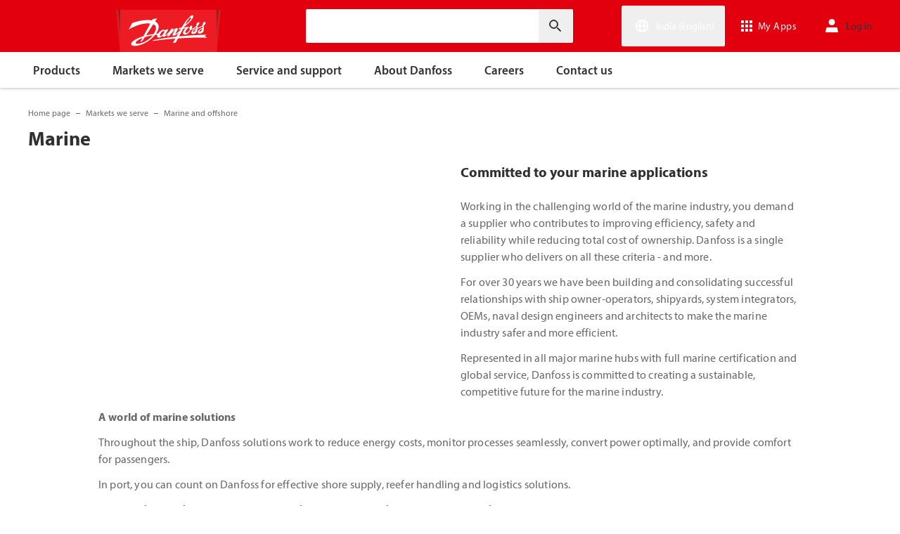

--- FILE ---
content_type: text/javascript; charset=UTF-8
request_url: https://www.danfoss.com/masterlayoutcomponents?v=Q2AcIN88VzEu3N0iqyceHxKf-p4
body_size: 408436
content:
(self.webpackChunkDanfoss_WebEx=self.webpackChunkDanfoss_WebEx||[]).push([["components"],{337:(e,t,r)=>{"use strict";var a=r(55781);Object.defineProperty(t,"__esModule",{value:!0}),t.TableHead=void 0;var n=r(31635),i=r(96540),o=r(37857),l=r(60358),s=function(e){function t(){var t=null!==e&&e.apply(this,arguments)||this;return t.documentBody=document.body,t.headerCellRefs={},t.state={visibleColumnFilter:""},t.addHeaderCellRef=function(e,r){r&&(t.headerCellRefs[e]=r)},t.handleClick=function(e){var r=t.props.tableWrapperRef,n=t.state.visibleColumnFilter,i=a(r.current).has(e.target).length>0,o=a(e.target);n&&(i&&!o.parents().hasClass("column-filter")||!i)&&t.closeColumnFilter()},t.handleColumnFilterBtnClick=function(e){var r=e.target.getAttribute("data-filter-group")||"";r=t.state.visibleColumnFilter!==r?r:"",t.setState({visibleColumnFilter:r}),t.props.onFilterGroupChange(r)},t.closeColumnFilter=function(){t.setState({visibleColumnFilter:""})},t.getHeaderDetails=function(e){var r=t.headerCellRefs[e];if(!r)return{width:null,height:null,left:null};var a=t.props.tableWrapperRef.current,n=a?a.scrollLeft:0;return{height:r.offsetHeight,left:r.offsetLeft-n,width:r.offsetWidth}},t}return n.__extends(t,e),t.prototype.componentDidMount=function(){this.documentBody.addEventListener("mousedown",this.handleClick)},t.prototype.componentWillUnmount=function(){this.documentBody.removeEventListener("mousedown",this.handleClick)},t.prototype.render=function(){var e=this,t=this.props,r=t.selectedFilters,a=t.filters,n=t.resetFilterLabel,s=t.sortOrder,c=t.sortColumn,u=t.onFilterChange,d=t.handleColumnHeaderClick,p=t.tableWrapperRef,m=t.tableAriaLiveRef,f=t.isDesktop,h=t.isNoData,g=t.columns,b=t.sortingAriaLabels,v=t.onSearchFilterChange,y=t.searchInputAriaLabel,C=this.state.visibleColumnFilter;return i.createElement("thead",{className:"border-b border-secondary bg-surface-primary"},i.createElement("tr",null,g.map((function(t,g,_){return t.name!==l.tableDictionary.validFor||f?i.createElement(o.TableHeadCell,{key:g,cellInfo:t,cellIndex:g,cellsCount:_.length,selectedFilters:r,filters:a,resetFilterLabel:n,visibleColumnFilter:C,sortOrder:s,sortColumn:c,closeColumnFilter:e.closeColumnFilter,onFilterChange:u,onSearchFilterChange:v,addHeaderCellRef:e.addHeaderCellRef.bind(e,t.name),handleColumnHeaderClick:d,handleColumnFilterBtnClick:e.handleColumnFilterBtnClick,tableWrapperRef:p,tableAriaLiveRef:m,getHeaderDetails:e.getHeaderDetails,isNoData:h,sortingAriaLabels:b,searchInputAriaLabel:y}):null}))))},t}(i.Component);t.TableHead=s},1091:(e,t,r)=>{"use strict";Object.defineProperty(t,"__esModule",{value:!0}),t.FormDropdown=t.getOptionTitleByValue=void 0;var a=r(31635),n=r(28156),i=r(96540),o=r(82829),l=r(79668);t.getOptionTitleByValue=function(e,t){var r=(0,o.findIndex)(e,(function(e){return e.value===t}));if(r>-1)return e[r].title;var a=(0,o.findIndex)(e,(function(e){return""===e.value&&!0!==e.hidden}));return a>-1?e[a].title:""};t.FormDropdown=function(e){var r=e.name,o=e.placeholder,s=e.label,c=e.options,u=e.hint,d=e.onChange,p=e.value,m=e.errorMessage,f=e.hasError,h=e.disabled,g=e.cssClass,b=e.required,v=e.hiddenDefaultOption,y=void 0===v||v,C=e.formControlRef,_=i.useMemo((function(){return a.__spreadArray([{title:o||s||r,value:"",hidden:y}],c,!0)}),[y,s,r,c,o]),S=(i.useMemo((function(){return(0,t.getOptionTitleByValue)(_,p||o||s)}),[_,s,o,p]),(0,n.generateUniqueString)("label")),E=(0,n.generateUniqueString)("input");return i.createElement("div",{className:"select-wrapper"},!!s&&i.createElement(l.FormLabel,{id:S,htmlFor:E,title:s,errorMessage:m,hasError:f,required:b,disabled:h,hint:u}),i.createElement("div",{className:"form-select-wrapper [&.form-error>span]:block' ".concat(g||"")+(f?" form-error":"")},i.createElement("div",{className:"form-control"+(h?" form-control-disabled":""),"aria-haspopup":"listbox"},i.createElement("select",{id:E,className:"form-select !bg-transparent",onChange:d,name:r,value:p,disabled:h,"aria-labelledby":S,role:"listbox","aria-disabled":h,ref:C},_.map((function(e){return i.createElement("option",{key:e.value,value:e.value,hidden:e.hidden,disabled:e.disabled,role:"option"},e.title)})))),i.createElement("span",{className:"form-message__error error hidden"},m," ")))}},1559:(e,t,r)=>{"use strict";var a;Object.defineProperty(t,"__esModule",{value:!0}),t.TileAnalyticsService=void 0;var n=r(28156),i=r(93281),o=r(8758),l=[o.groupTypes.applications,o.groupTypes.caseStudy,o.groupTypes.product,o.groupTypes.solutions],s=((a={})[o.groupTypes.product]="Related products",a[o.groupTypes.applications]="Related applications",a[o.groupTypes.solutions]="Solutions",a[o.groupTypes.caseStudy]="Case studies",a),c=function(){var e=this;this.trackGTMEvents=function(t,r,a,o,l,s,c){if((0,n.isDataLayerSet)()&&t.url){var u=!1;o===i.TileTypeEnum.SearchResults||o===i.TileTypeEnum.Product?u=e.trackTileListItemClick(a,t,o,s,l,c.ev):o===i.TileTypeEnum.TileGroupContent&&e.isTileNavigationTrackingNeeded(c.groupType)&&(u=e.trackTileNavigation(t,c.groupType,c.ev));var d=r.title;d&&(e.isIPaperDomainLink(t)?e.trackIPaperDomainLinkClick(d,t):n.UrlService.isUrlToFile(t.url,!0)&&e.trackFileLinkClick(r,u,t,c.ev))}},this.trackSearchResultClick=function(t){if(t._click){var r=t.link,a=t._click,n=a.url,i=a.payload,o=JSON.stringify(i),l=localStorage.getItem("searchApiUrl")||window.location.origin,s=new URL(l).origin;r.newWindow?e.clickUrlRequest(s,n,o):localStorage.setItem("clickUrlPayload",JSON.stringify({url:n,payload:i}))}},this.clickUrlRequest=function(e,t,r){fetch("".concat(e).concat(t),{method:"POST",body:r}).finally((function(){localStorage.removeItem("clickUrlPayload")}))},this.trackTileListItemClick=function(e,t,r,a,i,o){var l={clickUrl:t.url,linkPosition:e+1,linkPage:i+1,numberOfResults:a,tileListType:r};return t.newWindow?(n.GTM.tileListItem(l),!1):(o.preventDefault(),n.GTM.tileListItem(l,(function(){window.location.href=t.url})),!0)},this.trackTileNavigation=function(e,t,r){var a={linkType:s[t],linkUrl:e.url};return e.newWindow?(n.GTM.navigation(a),!1):(r.preventDefault(),n.GTM.navigation(a,(function(){window.location.href=e.url})),!0)},this.isTileNavigationTrackingNeeded=function(e){return-1!==l.indexOf(e)},this.isIPaperDomainLink=function(e){var t=n.ConfigService.GetIPaperDomain();return t&&e.url.indexOf(t)>-1},this.trackIPaperDomainLinkClick=function(e,t){n.GTM.iPaper({name:e,url:t.url})},this.trackFileLinkClick=function(e,t,r,a){var i=e.documentType,o=e.segments,l=e.fileType,s={category:i,name:e.title,page:window.location.href,path:r.url,segment:o&&o.length?o.join(", "):null,type:l||n.UrlService.GetFileExtension(r.url),organization:o&&o.length?o.join(", "):null};if(!r.newWindow&&!t)return a.preventDefault(),n.GTM.download(s,(function(){window.location.href=r.url}));n.GTM.download(s)}},u=new c;t.TileAnalyticsService=u},2064:(e,t,r)=>{"use strict";Object.defineProperty(t,"__esModule",{value:!0}),t.RenderTable=function(e,t){var r=(0,s.applyBusinessLogicOnTableColumns)(e);(0,i.reactDOMRender)(n.createElement(l.TableCore,a.__assign({},r,{filterItems:(0,o.getUniqueItems)(r),rows:r.rows,expandableWrapperClassName:".table-wrap",tableWrapperClassName:"table-wrapper"})),t)};var a=r(31635),n=r(96540),i=r(28156),o=r(97018),l=r(34041),s=r(9410)},2093:()=>{},2292:(e,t,r)=>{"use strict";Object.defineProperty(t,"__esModule",{value:!0}),t.FormikInput=void 0;var a=r(96540),n=r(30261),i=r(79668);t.FormikInput=function(e){var t=e.placeholder,r=e.formControl,o=e.labelTitle,l=e.currentInput,s=e.required;return a.createElement("div",{className:"input-wrapper"},a.createElement(i.FormLabel,{title:o,required:s,htmlFor:r.key,hint:null==l?void 0:l.hint}),a.createElement("div",{className:"form-input-wrapper"},a.createElement(n.Field,{className:"form-control form-input",placeholder:t,"aria-required":"true","aria-labelledby":r.key,id:r.key,name:r.key})))}},2347:(e,t,r)=>{"use strict";Object.defineProperty(t,"__esModule",{value:!0}),t.TableHeadFilterableCell=void 0;var a=r(31635),n=r(96540),i=r(37857),o=r(12486);t.TableHeadFilterableCell=function(e){var t,r=e.cellInfo,l=e.cellIndex,s=e.cellsCount,c=e.selectedFilters,u=e.filters,d=e.resetFilterLabel,p=e.visibleColumnFilter,m=e.closeColumnFilter,f=e.onFilterChange,h=e.addHeaderCellRef,g=e.handleColumnFilterBtnClick,b=e.tableWrapperRef,v=e.getHeaderDetails,y=e.isNoData,C=e.className,_=r.name,S=n.useMemo((function(){return c&&c[_]&&c[_].length>0}),[_,c]),E=n.useCallback((function(e){f(e,"",!0)}),[f]),w=n.useMemo((function(){return u[_]&&u[_].items.length>1&&!y}),[_,u,y]);return n.createElement("th",{key:_,className:"th-filterable ".concat(C),ref:h,"data-filter-group":_,scope:"col"},n.createElement("div",{className:"table--nested table w-full"},n.createElement("div",{className:"table--nested-row table-row"},n.createElement("div",{className:"table--nested-cell table-cell align-middle text-left"},n.createElement("span",null,r.label)," ",n.createElement("span",{className:"table-filters-counter ".concat(S?"!visible":"")},"(",null===(t=c[_])||void 0===t?void 0:t.length,")")),n.createElement("div",{className:"table--nested-cell right-cell text-right"},w?n.createElement("span",{className:"table--filter-icon-wrapper"},n.createElement("span",{className:"icon icon-filter active-element block text-2xl translate-y-[2px] cursor-pointer hover:link-hover-primary","data-filter-group":_,onClick:g}),p===_&&n.createElement(i.TablePortal,{wrapperEl:b.current},n.createElement(o.default,a.__assign({close:m,onClick:f,onFilterReset:E,resetFilterLabel:d},r,{items:u[_].items,selectedFilters:c,groupValue:_,firstColumn:0===l,lastColumn:l===s-1,getHeaderDetails:v,tableWrapperEl:b.current})))):null))))},t.default=t.TableHeadFilterableCell},2474:(e,t,r)=>{"use strict";r.r(t)},2582:(e,t)=>{"use strict"},2721:()=>{},2801:(e,t,r)=>{"use strict";Object.defineProperty(t,"__esModule",{value:!0}),t.Checkbox=void 0;var a=r(28156),n=r(96540);t.Checkbox=function(e){var t=e.labelText,r=e.isSelected,i=e.onClick,o=e.hasError,l=e.validationMessage,s=e.disabled,c=e.formControlRef,u=n.useMemo((function(){return o?n.createElement("div",{className:"checkbox has-error"},l):null}),[o,l]),d=(0,a.generateUniqueString)("input"),p=(0,a.generateUniqueString)("label"),m=n.useCallback((function(e){Boolean(e.target)&&i(e.target.checked)}),[i]);return n.createElement("div",{className:"checkbox-wrapper form-checkbox-group pt-2 ".concat(s?"form-control-disabled":"")},n.createElement("div",{className:"checkbox-control-wrapper form-checkbox block"},n.createElement("input",{id:d,"aria-disabled":s,"aria-labelledby":p,type:"checkbox",onChange:m,checked:r,disabled:s,className:"checkbox-control checked-".concat(r),ref:c}),n.createElement("span",{className:"checkbox-control checked-".concat(r)}),n.createElement("label",{className:"checkbox-title [&_*]:inline [&_*]:pl-1",id:p,htmlFor:d},(0,a.StringToHTML)(t),o&&n.createElement("span",{className:"screen-reader-only"},l))),u)}},2829:(e,t)=>{"use strict";Object.defineProperty(t,"__esModule",{value:!0}),t.getMappedProductGroups=void 0;t.getMappedProductGroups=function(e){return e?e.map((function(e){return{id:e.tabId,title:e.title,description:e.description,products:(t=e.children,t.map((function(e){var t;return{id:e.title,title:e.title,description:e.description,image:e.image,imageAltText:e.imageAltText,link:e.link,isExternalLink:null===(t=e.link)||void 0===t?void 0:t.newWindow,isPageWithFilters:!1,showDefault:!0}})))};var t})):[]}},4016:(e,t,r)=>{"use strict";var a=r(55781);Object.defineProperty(t,"__esModule",{value:!0}),t.headerComponent=t.HeaderComponent=void 0;var n=r(31635),i=r(28156),o=r(49549),l=r(89916),s=r(83951),c=r(26770),u=r(50814),d=r(18650),p=r(85530),m=r(19345),f=r(54210),h=function(e){function t(){var t=null!==e&&e.apply(this,arguments)||this;return t.selector=".header",t.stickyHeaderClass="header--sticky",t.stickyHeaderIniting="header--sticky-initing",t.stickyHeaderHiddenClass="header--sticky-hidden",t.stickyHeaderScrollClass="header--sticky-scroll",t.animatedMainContent="main-content--animated",t.stickyHeaderScrollThreshold=2*s.KeepTheRhythmComponent.baseline,t.stickyHeaderScrollTransitionTime=200,t.OnScrollThrottle=function(){var e=window.scrollY;if(!i.overlayService.isOverlayVisible&&(0,l.detectBreakpoint)(l.Breakpoint.UpToTablet)){var r=t.el[0].clientHeight;Math.abs(e)>Math.abs(t.lastPageYOffset)&&e>r?t.el[0].classList.add(t.stickyHeaderHiddenClass):t.el[0].classList.remove(t.stickyHeaderHiddenClass),t.lastPageYOffset=e}t.UpdateHeaderScrollEffect(e)},t.UpdateHeaderScrollEffect=function(e){void 0===e&&(e=window.scrollY),t.$body.hasClass("fixed")||(e>=t.stickyHeaderScrollThreshold?t.el[0].classList.add(t.stickyHeaderScrollClass):t.el[0].classList.remove(t.stickyHeaderScrollClass),0===e&&t.UpdateMainContentPositionDelay(t.stickyHeaderScrollTransitionTime))},t}return n.__extends(t,e),t.prototype.BeforeInit=function(){this.$body=a(document.body),this.mainContent=document.querySelector(".main-content"),this.skippedContent=document.querySelector(".skipped-content"),this.headerOverlayContainer=document.querySelector(".header__overlay-wrapper"),this.navigationContainer=document.querySelector(".header__first-level-menu"),this.searchContainer=document.querySelector(".header__search-wrapper"),this.panelContainer=document.querySelector(".header__penal-wrapper")},t.prototype.OnInit=function(){this.lastPageYOffset=window.scrollY,this.InitSearch();var e=i.AttrService.data(this.navigationContainer,"header-controls"),t=i.AttrService.data(this.navigationContainer,"mega-menu-items"),r=(0,i.keysToCamel)(i.AttrService.data(this.panelContainer,"global-country")),a=(0,i.keysToCamel)(i.AttrService.data(this.panelContainer,"ragions")),n=m.countryLanguagesService.coutriesArrayBuilder(a,r),o=(0,i.keysToCamel)(i.AttrService.data(this.panelContainer,"current-country")),l=i.AttrService.data(this.panelContainer,"selected-location-label"),s=m.countryLanguagesService.returnModifiedCurrentCountry(o,n),u=(0,i.keysToCamel)(i.AttrService.data(this.panelContainer,"dip-profile")),h=(0,i.keysToCamel)(i.AttrService.data(this.panelContainer,"auth0-config")),g=i.AttrService.data(this.panelContainer,"profile-edit-url"),b=(0,i.transformDictionary)(f.headerDictionary,i.AttrService.data(this.panelContainer,"dictionary"));this.InitSkippedContentListener(),this.InitStickyHeader(),(0,d.RenderHeaderPanel)({countries:n,currentCountry:s,currentCountryLabel:l,dipUserProfile:u,auth0Config:h,profileEditUrl:g,dictionary:b},this.panelContainer),this.sideNavButton=document.querySelector(".header-penal__burger-btn"),(0,c.RenderHeaderNav)({className:void 0,headerControls:e,megaMenuItems:t,sideNavButton:this.sideNavButton,dictionary:b},this.navigationContainer),(0,p.RenderHeaderOverlay)(this.headerOverlayContainer),new i.ExternalLink(document.querySelectorAll(".cta")).checkLinks(),this.InitCustomGTMEvnt()},t.prototype.InitCustomGTMEvnt=function(){document.querySelectorAll("a").forEach((function(e){var t=e.getAttribute("href");if(t&&t.indexOf(".exe")>-1){var r=e.getAttribute("aria-label");e.addEventListener("click",(function(){i.GTM.download({category:"Software",name:r||e.innerText,page:location.href,path:t,type:"exe"})}))}}))},t.prototype.InitSkippedContentListener=function(){var e=this;this.skippedContent.addEventListener("keydown click",(function(t){var r;if("Enter"===t.key||"click"===t.type){var a=i.PageService.browserType===i.browserTypes.ie;null===(r=e.mainContent)||void 0===r||r.focus(),a||0===window.scrollY||window.scroll(0,0)}}))},t.prototype.OnWindowResizeThrottle=function(){this.UpdateMainContentPosition()},t.prototype.OnTouchStart=function(){this.lastPageYOffset=window.scrollY},t.prototype.InitStickyHeader=function(){this.el[0].classList.add(this.stickyHeaderIniting),this.el[0].classList.add(this.stickyHeaderClass),this.UpdateHeaderScrollEffect(),this.UpdateMainContentPosition(),this.el[0].classList.remove(this.stickyHeaderIniting)},t.prototype.InitSearch=function(){var e=this.searchContainer,t=i.AttrService.data(e,"placeholder"),r=i.AttrService.data(e,"search-url"),n=i.AttrService.data(e,"page-id"),o=i.AttrService.data(e,"accessibility-search-label"),l=!(a("#search-results-page-react:not(.documents-search-results-page)").length>0),s=this.createAutoSuggestApi(e);(0,u.RenderHeaderSearch)({autoSuggestApi:s,autosuggestionRedirect:l,placeholder:t,searchPageId:n,searchPageUrl:r,accessibilitySearchLabel:o},this.searchContainer)},t.prototype.createAutoSuggestApi=function(e){var t;if("true"===i.AttrService.data(e,"use-new-feature").toLocaleLowerCase()){var r=i.AttrService.data(e,"search-api-country"),a=i.AttrService.data(e,"search-api-language");t=new o.AutoSuggestionApi({autoSuggestionEnabled:"true"===i.AttrService.data(e,"auto-suggestion-enabled").toLocaleLowerCase(),country:r?r.toLowerCase():r,lang:a?a.toLowerCase():a,maxResultsCount:i.AttrService.data(e,"max-results-count"),url:i.AttrService.data(e,"auto-suggest-url")})}else t=new i.BaseApi({url:i.AttrService.data(e,"api-url")});return t},t.prototype.UpdateMainContentPosition=function(){var e,t,r=this.el[0].clientHeight;this.lastHeaderHeight!==r&&(this.el[0].classList.contains(this.stickyHeaderIniting)?null===(e=this.mainContent)||void 0===e||e.classList.remove(this.animatedMainContent):null===(t=this.mainContent)||void 0===t||t.classList.add(this.animatedMainContent),this.lastHeaderHeight=r,this.mainContent&&(this.mainContent.style.paddingTop="".concat(this.lastHeaderHeight,"px")))},t.prototype.UpdateMainContentPositionDelay=function(e){var t=this;setTimeout((function(){t.UpdateMainContentPosition()}),e)},t}(i.Component);t.HeaderComponent=h,t.headerComponent=new h},4048:(e,t,r)=>{"use strict";Object.defineProperty(t,"__esModule",{value:!0}),t.Icon=void 0;var a=r(31635),n=r(96540);t.Icon=function(e){return n.createElement("span",a.__assign({},e))}},4776:(e,t,r)=>{"use strict";Object.defineProperty(t,"__esModule",{value:!0}),t.sortTableRows=void 0;var a=r(31635),n=r(78600),i=r(60358);t.sortTableRows=function(e,t,r){var o=function(e,t){return function(r,a){var i=r.group?r.mainRowData:r,o=a.group?a.mainRowData:a;return e===n.OrderTypeEnum.Ascending?i[t].localeCompare(o[t]):o[t].localeCompare(i[t])}}(t,r),l=function(e,t){return function(r,a){var o,l,s=r.group?r.mainRowData:r,c=a.group?a.mainRowData:a;return t===i.tableDictionary.expirationDate?(o=isFinite(s.expirationTimestamp)?s.expirationTimestamp:0,l=isFinite(c.expirationTimestamp)?c.expirationTimestamp:0,e===n.OrderTypeEnum.Ascending?o-l:l-o):(o=isFinite(s.updatedTimestamp)?s.updatedTimestamp:0,l=isFinite(c.updatedTimestamp)?c.updatedTimestamp:0,e===n.OrderTypeEnum.Ascending?o-l:l-o)}}(t,r),s=r===i.tableDictionary.updated||r===i.tableDictionary.expirationDate;return a.__spreadArray([],e,!0).sort(s?l:o)}},6226:(e,t,r)=>{"use strict";Object.defineProperty(t,"__esModule",{value:!0}),t.InfoBox=void 0;var a=r(63317);Object.defineProperty(t,"InfoBox",{enumerable:!0,get:function(){return a.InfoBox}})},6586:(e,t,r)=>{"use strict";var a=r(86964);Object.defineProperty(t,"__esModule",{value:!0}),t.FilterableDataService=void 0;var n=r(31635),i=r(28156),o=r(49549),l=r(60526),s=r(38171),c=function(){function e(e){var t=this;this.createZeroResultStatus=function(){return{statusCode:s.ListStatusCode.zeroResults}},this.createSuccessStatus=function(){return{statusCode:s.ListStatusCode.success}},this.getValueFromDictionary=function(e){return t.config.dictionary&&t.config.dictionary[e]||""},this.isCommunicationError=function(e){return e&&(e.name===o.SEARCH_API_ERROR||e.name===l.TAXONOMY_API_ERROR)},this.createCommunicationErrorStatus=function(){return{message:t.dictionary?t.dictionary.communicationErrorMessage:"",statusCode:s.ListStatusCode.communicationError}},this.config=e,this.taxonomyApi=new l.TaxonomyApi({storage:sessionStorage,storageKey:"TAXONOMY_".concat(this.config.culture,"_").concat(e.type),url:this.config.taxonomyTranslationsUrl,waitForInProgress:!0})}return Object.defineProperty(e.prototype,"dictionary",{get:function(){return this.config.dictionary},enumerable:!1,configurable:!0}),e.prototype.getData=function(e,t,r,i,o,l,s){var c=this;void 0===s&&(s=!1);var u=this.combineUIParameters(e,t.pageNumber,t.pageid,r,i,o,l),d=this.buildSearchApiParams(u),p=this.buildTaxonomyApiParams(t.pageid);return a.all([this.loadData(d),this.loadTaxonomy(p)]).then((function(e){var t=e[0],r=e[1];return c.loadSpecificTaxonomies(t,r)})).then((function(e){var t=e[0],r=e[1];return c.taxonomyApiResult=r,n.__assign(n.__assign({},c.processSuccessResult(t,r,d)),{recurrentCall:s})})).catch((function(e){var a={pageNumber:t.pageNumber,pageid:t.pageid,sort:r,pageSize:i,query:o};return c.taxonomyApiResult=null,c.processFailResult(e,a)}))},e.prototype.loadTaxonomy=function(e){return this.taxonomyApi.getData(e)},e.prototype.loadSpecificTaxonomies=function(e,t){var r=this,n=this.groupFilterTemplates.filter((function(e){return e.taxonomyLoader&&!e.taxonomyLoader.alreadyProcessed})).filter((function(r){var a=l.TaxonomyService.getTaxonomyGroupByType(r.type,t);return a&&!a.updatedWithExternalMapper&&l.TaxonomyService.findFacetByTaxonomyGroupItem(a,e.facets,!0)})).map((function(e){return e.taxonomyLoader.getTaxonomy(t)}));return n.length?a.all(n).then((function(a){return(a=a.filter((function(e){return e}))).length&&r.taxonomyApi.updateStorage(t),[e,t]})):[e,t]},e.prototype.loadData=function(e,t){return void 0===t&&(t=null),this.searchApi.doSearch(e,t)},e.prototype.buildSearchApiParams=function(e){throw new Error("Must be implemented in specific data services")},e.prototype.buildTaxonomyApiParams=function(e){return{culture:this.config.culture,pageId:e,taxonomyAliases:""}},e.prototype.combineUIParameters=function(e,t,r,a,n,i,o){var l={filters:e,page:t+1,pageId:r,pageSize:n,query:i,sort:a,isInitialSearch:o};return l.page||delete l.page,l.filters||delete l.filters,l.sort||delete l.sort,null==l.pageSize&&delete l.pageSize,null!=l.query&&0!==l.query.length||delete l.query,l},e.prototype.processSuccessResult=function(e,t,r){var a={};return a.pageSize=this.getPageSize(e),a.totalItems=this.getTotalItems(e),a.items=this.convertDocumentsToTiles(e.documentList),a.filters=this.convertFacetsToFilters(e.facets,t,r),a.filters=this.addExtraTitleToDcsItem(a.filters,t),a.message=null,a.informationMessage=null,this.applyStatusOnResult(a),a},e.prototype.addExtraTitleToDcsItem=function(e,t){var r=this.getExtraTitleFromDcsTaxonomy(t);return e.map((function(e){return"documentationSegment"!==e.value||e.items.map((function(e){return"documentationSegment:dcs"===e.value&&(e.extraTitle=r),e})),e}))},e.prototype.getExtraTitleFromDcsTaxonomy=function(e){for(var t,r=0,a=e;r<a.length;r++){var n=a[r];if("segmentsTaxonomy"===n.typeAlias)for(var i=0,o=n.items;i<o.length;i++){var l=o[i];"segments=dcs"===l.filterValue&&(t=l.documentSearchFilterLabel)}}return t},e.prototype.applyStatusOnResult=function(e){!e.items||e.items.length<1?e.zeroResultsMessage=this.config.zeroResultsMessage:e.status=this.createSuccessStatus()},e.prototype.processFailResult=function(e,t){if(!this.isCommunicationError(e))throw new Error(e);return{pageSize:0,status:this.createCommunicationErrorStatus(),totalItems:0}},e.prototype.convertDocumentsToTiles=function(e){var t=this,r=[];return e&&e.documents&&(r=e.documents.map((function(e){return t.createTileListItem(e)}))),r},e.prototype.createTileListItem=function(e){var t={};return t.id=e.id,t},e.prototype.convertFacetsToFilters=function(e,t,r){var a=this;return t.filter(this.filterGroupTaxonomy).sort(this.getTaxonomySortFunction()).map((function(t){return a.mapTaxonomyToFilterGroupItem(t,e)})).filter((function(e){return e&&e.items&&e.items.length>0}))},e.prototype.filterGroupTaxonomy=function(e){return!0},e.prototype.getTaxonomySortFunction=function(){var e=l.TaxonomyService.convertToPriorityByType(this.groupFilterTemplates);return function(t,r){return e[t.typeAlias]-e[r.typeAlias]}},e.prototype.mapTaxonomyToFilterGroupItem=function(e,t){var r=null,a=l.TaxonomyService.findFacetByTaxonomyGroupItem(e,t);return a&&(r=this.createFilterGroupItemViewModel(a,e)),r},e.prototype.createFilterGroupItemViewModel=function(e,t){var r={};r.value=t.filterValue;var a=this.groupFilterTemplates.filter((function(e){return e.isCollapsed}));return r.isCollapsed=a.some((function(e){return t.typeAlias===e.type})),r.title=t.title,r.items=this.mapTaxonomyToFilterItem(e.filters,t.items,t.typeAlias),r},e.prototype.mapTaxonomyToFilterItem=function(e,t,r){var a=this,n=[];return e?n=e.map((function(e){var n=l.TaxonomyService.findTaxonomyItemByFilterItem(e,t);return n?a.createFilterItemViewModel(e,n,r):null})).filter((function(e){return e})).sort(this.getFilterItemSortFunction()):n},e.prototype.createFilterItemViewModel=function(e,t,r){var a={};return a.documentsCount=e.count,a.selected=e.selected,a.title=t.title,a.value=t.filterValue,a},e.prototype.getFilterItemSortFunction=function(){return(0,i.getStringCompareFunction)("title")},e.prototype.calculateGlobalDepth=function(e){return e?this.config.pagePath.split("/").filter((function(e){return e})).length-1+e:null},e.prototype.getPageOffset=function(e,t){return e&&e>0?(e-1)*t:0},e.prototype.getPageHits=function(e){return e>0?e:10},e.prototype.getTotalItems=function(e){return e.documentList&&e.documentList.numberOfHits||0},e.prototype.getPageSize=function(e){var t,r,a=Number(i.UrlService.GetQueryValueFromUrl("pageSize"));return(null===(r=null===(t=e.documentList)||void 0===t?void 0:t.pagination)||void 0===r?void 0:r.hitsPerPage)||a||o.PAGE_SIZE},e}();t.FilterableDataService=c},6636:(e,t,r)=>{"use strict";Object.defineProperty(t,"__esModule",{value:!0}),t.scrollToTopButtomComponent=t.ScrollToTopButtomComponent=void 0;var a=r(31635),n=r(28156),i=function(e){function t(){var t=null!==e&&e.apply(this,arguments)||this;return t.selector=".scroll-to-top",t.OnInit=function(){t.el[0]&&(t.isEnabled=!0,t.insertTopIdElement(),t.scrollToTopBtn=t.el[0],t.scrollToTopBtn.addEventListener("click",t.onClick),t.scrollToTopBtn.addEventListener("touchstart",t.onTouchStart,!1),t.scrollToTopBtn.addEventListener("touchmove",t.onTouchMove,!1))},t.onTouchStart=function(e){var r=e.touches[0];t.startX=r.clientX,t.startY=r.clientY},t.onTouchMove=function(e){if(t.startX&&t.startY){var r=e.touches[0],a=r.clientX-t.startX,n=r.clientY-t.startY;a>0&&Math.abs(a)>Math.abs(n)?(t.scrollToTopBtn.classList.add("aside"),t.scrollToTopBtn.setAttribute("href","#"),t.isHidden=!0):(t.scrollToTopBtn.classList.remove("aside"),t.scrollToTopBtn.setAttribute("href","#top"),t.isHidden=!1),t.startX=null,t.startY=null}},t.onClick=function(e){t.isHidden&&(e.preventDefault(),t.scrollToTopBtn.setAttribute("href","#top"),t.scrollToTopBtn.classList.remove("aside"))},t.insertTopIdElement=function(){var e=document.querySelector(".main-content"),t=document.createElement("div");t.id="top",e.insertAdjacentElement("beforebegin",t)},t}return a.__extends(t,e),t.prototype.OnScrollThrottle=function(){this.isEnabled&&(document.body.scrollTop>1e3||document.documentElement.scrollTop>1e3?this.isVisible||(this.scrollToTopBtn.classList.add("animated"),this.isVisible=!0,"#top"===window.location.hash&&n.UrlService.RemoveHash()):this.isVisible&&(this.scrollToTopBtn.classList.remove("animated"),this.isVisible=!1))},t}(n.Component);t.ScrollToTopButtomComponent=i,t.scrollToTopButtomComponent=new i},6650:()=>{},6803:(e,t,r)=>{"use strict";Object.defineProperty(t,"__esModule",{value:!0}),t.FilterableDataService=t.ErrorMessage=t.FilterableListService=t.ListStatusCode=t.FilterableList=t.FilterableListContainer=void 0,t.createFilterableDataService=function(e,t){if(!t.useSearchAPIDirectly)return null;switch(t.type){case n.FilterableListTypeEnum.ProductCategories:case n.FilterableListTypeEnum.Products:case n.FilterableListTypeEnum.SearchResults:case n.FilterableListTypeEnum.CaseStudies:case n.FilterableListTypeEnum.News:case n.FilterableListTypeEnum.Downloads:case n.FilterableListTypeEnum.Events:return new e(t);default:return null}},t.createFilterableDataServiceConfig=function(e,t,r){var n=a.AttrService.data(t,"use-new-feature"),i=a.AttrService.data(t,"star-search-enabled");return{culture:a.AttrService.data(t,"culture"),dictionary:r,documentTypeAlias:a.AttrService.data(t,"doc-type-alias"),pagePath:a.AttrService.data(t,"page-path"),pageSize:a.AttrService.data(t,"page-size"),searchUrl:a.AttrService.data(t,"search-url"),taxonomyTranslationsUrl:a.AttrService.data(t,"taxonomy-url"),type:e,useSearchAPIDirectly:n&&"true"===n.toLocaleLowerCase(),zeroResultsMessage:a.AttrService.data(t,"zero-message"),careersLabel:a.AttrService.data(t,"careers-label"),country:a.AttrService.data(t,"search-api-country"),documentationLabel:a.AttrService.data(t,"documentation-label"),downloadsLabel:a.AttrService.data(t,"downloads-label"),drawingsLabel:a.AttrService.data(t,"drawings-label"),language:a.AttrService.data(t,"search-api-language"),productsLabel:a.AttrService.data(t,"products-label"),courseLabel:a.AttrService.data(t,"course-label"),preselectedLanguagesDocuments:a.AttrService.data(t,"preselected-languages-documents"),starSearchEnabled:i&&"true"===i.toLocaleLowerCase()}};var a=r(28156),n=r(45446);var i=r(88226);Object.defineProperty(t,"FilterableListContainer",{enumerable:!0,get:function(){return i.FilterableListContainer}});var o=r(38171);Object.defineProperty(t,"FilterableList",{enumerable:!0,get:function(){return o.FilterableList}}),Object.defineProperty(t,"ListStatusCode",{enumerable:!0,get:function(){return o.ListStatusCode}});var l=r(66682);Object.defineProperty(t,"FilterableListService",{enumerable:!0,get:function(){return l.FilterableListService}});var s=r(57234);Object.defineProperty(t,"ErrorMessage",{enumerable:!0,get:function(){return s.ErrorMessage}});var c=r(6586);Object.defineProperty(t,"FilterableDataService",{enumerable:!0,get:function(){return c.FilterableDataService}})},7128:()=>{},7836:(e,t,r)=>{"use strict";Object.defineProperty(t,"__esModule",{value:!0}),t.validateCountry=t.validateInfoEmail=t.validateEmail=t.formatOptions=t.SubmitStatusTypeEnum=t.FormTypeEnum=t.FormActionsEnum=t.FormTextarea=t.FormLabel=t.FormInput=t.getOptionTitleByValue=t.FormDropdown=void 0;var a=r(1091);Object.defineProperty(t,"FormDropdown",{enumerable:!0,get:function(){return a.FormDropdown}}),Object.defineProperty(t,"getOptionTitleByValue",{enumerable:!0,get:function(){return a.getOptionTitleByValue}});var n=r(71566);Object.defineProperty(t,"FormInput",{enumerable:!0,get:function(){return n.FormInput}});var i=r(79668);Object.defineProperty(t,"FormLabel",{enumerable:!0,get:function(){return i.FormLabel}});var o=r(89358);Object.defineProperty(t,"FormTextarea",{enumerable:!0,get:function(){return o.FormTextarea}});var l=r(77046);Object.defineProperty(t,"FormActionsEnum",{enumerable:!0,get:function(){return l.FormActionsEnum}}),Object.defineProperty(t,"FormTypeEnum",{enumerable:!0,get:function(){return l.FormTypeEnum}}),Object.defineProperty(t,"SubmitStatusTypeEnum",{enumerable:!0,get:function(){return l.SubmitStatusTypeEnum}});var s=r(97597);Object.defineProperty(t,"formatOptions",{enumerable:!0,get:function(){return s.formatOptions}}),Object.defineProperty(t,"validateEmail",{enumerable:!0,get:function(){return s.validateEmail}}),Object.defineProperty(t,"validateInfoEmail",{enumerable:!0,get:function(){return s.validateInfoEmail}}),Object.defineProperty(t,"validateCountry",{enumerable:!0,get:function(){return s.validateCountry}})},8344:(e,t,r)=>{"use strict";Object.defineProperty(t,"__esModule",{value:!0}),t.TabsSlider=void 0;var a=r(31635),n=r(96540),i=r(89916),o=function(e){function t(t){var r=e.call(this,t)||this;return r.onWindowResize=(0,i.debounce)(r.updateScrollPositionOnResize.bind(r),200),r.marginBetweenTabs=5,r.state={previousTabIndex:null,hasLeftArrow:!1,hasRightArrow:!1,currentTabWidth:0},r.handleTabWidthChange=function(){var e=r.props,t=e.tabsRefs[e.selectedTabIndex].getBoundingClientRect().width;t!==r.state.currentTabWidth&&(r.updateScrollPositionOnResize(),r.setState({currentTabWidth:t}))},r.updateTabsSliderState=function(){var e=r.props,t=e.tabsRefs[e.selectedTabIndex].getBoundingClientRect().width;r.updateTabsScrollPosition(),r.setState({previousTabIndex:r.props.selectedTabIndex,hasLeftArrow:r.shouldShowLeftArrow(),hasRightArrow:r.shouldShowRightArrow(),currentTabWidth:t})},r.visibleTab=function(e,t,a,n,i,o){if(!(o>e))return i>t?void(r.sliderContentRef.current.scrollLeft-=e-o):void(r.sliderContentRef.current.scrollLeft-=e-o+a+r.marginBetweenTabs);if(a+i>t){var l=i+a-t;r.sliderContentRef.current.scrollLeft-=e-n-l}else r.sliderContentRef.current.scrollLeft-=e-n},r.updateTabsScrollPosition=function(){var e=r.props,t=e.tabsRefs,a=e.selectedTabIndex,n=r.state.previousTabIndex,i=t[a].getBoundingClientRect(),o=r.sliderRef.current.getBoundingClientRect(),l=i.right,s=i.left,c=i.width,u=o.width,d=o.right,p=o.left,m=r.sliderContentRef.current.getBoundingClientRect().right;if(a!==t.length-1)if(0!==a){if(a>n){var f=t[a+1].getBoundingClientRect(),h=f.right,g=f.width;if(c+g>u){var b=c+g-u;return void(r.sliderContentRef.current.scrollLeft+=h-d-b)}return l<d?void(h>d&&(r.sliderContentRef.current.scrollLeft+=h-d)):void(r.sliderContentRef.current.scrollLeft+=l-d+g+r.marginBetweenTabs)}var v=t[a-1].getBoundingClientRect(),y=v.left,C=v.width;if(c<u&&C+c>u){var _=c+C-u;r.sliderContentRef.current.scrollLeft-=p-y-_}else r.visibleTab(p,u,C,y,c,s)}else r.sliderContentRef.current.scrollLeft=0;else r.sliderContentRef.current.scrollLeft=m},r.handleScrollSlider=function(){r.shouldShowLeftArrow()&&r.setState({hasLeftArrow:!0}),r.shouldShowLeftArrow()||r.setState({hasLeftArrow:!1}),r.shouldShowRightArrow()&&r.setState({hasRightArrow:!0}),r.shouldShowRightArrow()||r.setState({hasRightArrow:!1})},r.shouldShowLeftArrow=function(){if(r.sliderContentRef.current)return 0!==r.sliderContentRef.current.scrollLeft},r.shouldShowRightArrow=function(){if(r.sliderContentRef.current&&r.sliderRef.current){var e=r.props.tabsRefs,t=r.sliderContentRef.current.getBoundingClientRect().right;return e[e.length-1].getBoundingClientRect().right-1>t}},r.handleLeftClicked=function(){r.sliderContentRef.current.scrollLeft=0,r.setState({hasLeftArrow:!1,hasRightArrow:!0})},r.handleRightClicked=function(){var e=r.props.tabsRefs;r.sliderContentRef.current.scrollLeft=e[e.length-1].getBoundingClientRect().right,r.setState({hasLeftArrow:!0,hasRightArrow:!1})},r.sliderRef=n.createRef(),r.sliderContentRef=n.createRef(),r}return a.__extends(t,e),t.prototype.componentDidMount=function(){this.updateTabsSliderState(),window.addEventListener("resize",this.onWindowResize)},t.prototype.componentDidUpdate=function(){this.state.previousTabIndex!==this.props.selectedTabIndex?this.updateTabsSliderState():this.handleTabWidthChange()},t.prototype.componentWillUnmount=function(){window.removeEventListener("resize",this.onWindowResize)},t.prototype.render=function(){var e=this.state,t=e.hasLeftArrow,r=e.hasRightArrow;return n.createElement("div",{className:"tabs-slider relative w-full whitespace-nowrap",ref:this.sliderRef},t?n.createElement("button",{className:"tabs-slider__arrow tabs-slider__arrow--previous flex-center w-[26px] h-[44px] absolute top-[10px] z-[1] cursor-pointer bg-df-gray-soft shadow-[0_0_10px_15px_#ebebeb] left-[-20px] accessibility-focus-outline-offsetted",onClick:this.handleLeftClicked},n.createElement("span",{className:"icon icon-chevron-down-small block relative text-[26px] leading-none rotate-90 translate-x-[1px] translate-y-[1px] text-df-red"})):null,n.createElement("div",{className:"tabs-slider__container overflow-x-scroll",ref:this.sliderContentRef,onScroll:this.handleScrollSlider,tabIndex:-1},n.createElement("div",{className:"tabs-slider__content inline-block align-top overflow-y-hidden focus-visible:outline-none",tabIndex:-1},this.props.children)),r?n.createElement("button",{className:"tabs-slider__arrow tabs-slider__arrow--next flex-center w-[26px] h-[44px] absolute top-[10px] z-[1] cursor-pointer bg-df-gray-soft shadow-[0_0_10px_15px_#ebebeb] right-[-20px] accessibility-focus-outline-offsetted",onClick:this.handleRightClicked},n.createElement("span",{className:"icon icon-chevron-up-small block relative text-[26px] leading-none rotate-90 translate-x-[1px] translate-y-[1px] text-df-red"})):null)},t.prototype.updateScrollPositionOnResize=function(){var e=this.props,t=e.tabsRefs[e.selectedTabIndex].getBoundingClientRect().right,r=this.sliderContentRef.current.getBoundingClientRect().right;t-1>r&&(this.sliderContentRef.current.scrollLeft+=t-r),this.setState({hasLeftArrow:this.shouldShowLeftArrow(),hasRightArrow:this.shouldShowRightArrow()})},t}(n.Component);t.TabsSlider=o},8456:(e,t,r)=>{"use strict";Object.defineProperty(t,"__esModule",{value:!0}),t.socialMediaLinkComponent=t.SocialMediaLinkCheckerComponent=void 0;var a=r(31635),n=r(28156),i=function(e){function t(){var t=null!==e&&e.apply(this,arguments)||this;return t.selector=".social__links a",t}return a.__extends(t,e),t.prototype.OnInit=function(){(0,n.isDataLayerSet)()&&this.el.forEach((function(e){e.addEventListener("click",(function(){var t=e.getAttribute("href"),r=e.getAttribute("data-social-channel");n.GTM.socialLinks({channel:r,link:t})}))}))},t}(n.Component);t.SocialMediaLinkCheckerComponent=i,t.socialMediaLinkComponent=new i},8652:(e,t,r)=>{"use strict";Object.defineProperty(t,"__esModule",{value:!0}),t.tileGroupComponent=t.TileGroupComponent=void 0;var a=r(31635),n=r(28156),i=r(93281),o=r(71950),l=r(37862),s=r(8758),c=function(e){function t(){var t=null!==e&&e.apply(this,arguments)||this;return t.selector=".tile-group-component",t.getElementData=function(e,t){var r=t>0&&t<=2,a=e.querySelectorAll(".tile-group-card").length>0,l=n.AttrService.data(e,"group-type"),c=n.AttrService.data(e,"tile-shape"),u=null!=c?c:a?r?i.TileShapeEnum.CardBig:i.TileShapeEnum.Card:i.TileShapeEnum.Wide;return{apiUrl:n.AttrService.data(e,"api-url"),culture:n.AttrService.data(e,"culture"),currentPageId:n.AttrService.data(e,"current-page-id"),offset:n.AttrService.data(e,"offset"),pageSize:n.AttrService.data(e,"page-size"),showDefault:n.AttrService.data(e,"show-default"),tags:n.AttrService.data(e,"tags"),tileShape:u,tileType:l===s.groupTypes.recommendedCourses?i.TileTypeEnum.SabaCourses:i.TileTypeEnum.TileGroupContent,groupType:l,totalCount:t,types:n.AttrService.data(e,"types"),items:n.AttrService.data(e,"items"),loadMoreBtnLabel:n.AttrService.data(e,"more"),loadLessBtnLabel:n.AttrService.data(e,"less"),checkAllBtnLabel:n.AttrService.data(e,"check-all-label"),redirectUrl:n.AttrService.data(e,"redirect-url"),dictionary:(0,n.transformDictionary)(o.tileGroupDictionary,n.AttrService.data(e,"dictionary"))}},t}return a.__extends(t,e),t.prototype.OnInit=function(){var e=this;this.el.forEach((function(t){var r=parseInt(n.AttrService.data(t,"total-count"),10),a=e.getElementData(t,r),i=(0,n.keysToCamel)(a);(0,l.RenderTileGroupWrapper)(i,t)})),n.ComponentService.UpdateComponentsSelector()},t}(n.Component);t.TileGroupComponent=c,t.tileGroupComponent=new c},8758:(e,t)=>{"use strict";Object.defineProperty(t,"__esModule",{value:!0}),t.groupTypes=void 0,t.groupTypes={applications:"applications",caseStudy:"case-study",product:"product",solutions:"solutions",articles:"articles",events:"events",news:"news",recommendedCourses:"recommendedCourses"}},8879:(e,t,r)=>{"use strict";Object.defineProperty(t,"__esModule",{value:!0}),t.safetyValvesCertificateRenderer=t.SafetyValveCertificatesRenderer=void 0;var a=r(31635),n=r(28156),i=r(12535),o=r(62417),l=function(e){function t(){var t=null!==e&&e.apply(this,arguments)||this;return t.selector=".safety-valve-certificates",t}return a.__extends(t,e),t.prototype.OnInit=function(){var e=null,t=n.ConfigService.GetData()||{};t&&t.safetyValveCertificatesApi&&(e=t.safetyValveCertificatesApi);var r=new i.default({safetyValveCertificatesApi:e});(0,o.RenderSafetyValveCertificates)({service:r},this.el[0])},t}(n.Component);t.SafetyValveCertificatesRenderer=l,t.safetyValvesCertificateRenderer=new l},8935:(e,t,r)=>{"use strict";Object.defineProperty(t,"__esModule",{value:!0});var a=r(31635),n=r(28156),i=r(83951),o=function(e,t){var r=this;this.apiUrl=e,this.isPaginated=t,this.fetchTiles=function(e){return a.__awaiter(r,void 0,void 0,(function(){return a.__generator(this,(function(t){switch(t.label){case 0:return[4,(0,n.apiPost)(this.apiUrl,e)];case 1:return[2,t.sent().data]}}))}))},this.createURLKeyValueQueryParams=function(e,t){return r.isPaginated?"page:".concat(e,",pageSize:").concat(t):""},this.resetKTR=function(){i.KTR.SetPendingUpdate(),n.ComponentService.UpdateComponentsSelector()}};t.default=o},9179:(e,t,r)=>{"use strict";Object.defineProperty(t,"__esModule",{value:!0}),t.SignUpFormStatusMessage=void 0;var a=r(96540),n=r(96540);t.SignUpFormStatusMessage=function(e){var t=e.message,r=e.buttonLabel,i=e.close;return(0,n.useEffect)((function(){document.querySelector(".inner-dialog-accessible-description").focus()}),[]),a.createElement("div",null,a.createElement("p",null,t),r?a.createElement("div",{className:"clearfix flex grid-flow-col justify-items-end pt-6"},a.createElement("button",{className:"cta cta--small cta--alpha btn-primary btn-large ml-auto",onClick:i},a.createElement("span",{className:"cta-content"},a.createElement("span",{className:"cta-content-text"},r)))):null)}},9410:(e,t,r)=>{"use strict";var a,n,i,o;Object.defineProperty(t,"__esModule",{value:!0}),t.applyBusinessLogicOnTableColumns=void 0;var l=r(31635),s=r(60358),c=r(78600),u=((a={})[s.tableDictionary.languages]=!0,a[s.tableDictionary.version]=!0,a[s.tableDictionary.fileType]=!0,a[s.tableDictionary.type]=!0,a[s.tableDictionary.validFor]=!0,a[s.tableDictionary.status]=!0,a),d=((n={})[s.tableDictionary.updated]=!0,n[s.tableDictionary.expirationDate]=!0,n),p=((i={})[s.tableDictionary.name]=!0,i),m=((o={})[s.tableDictionary.validFor]=!0,o[s.tableDictionary.approvalAuthority]=!0,o[s.tableDictionary.expirationDate]=!0,o);t.applyBusinessLogicOnTableColumns=function(e){var t=e;return t=function(e){return l.__assign(l.__assign({},e),{columns:e.columns.map((function(t){return e.tableType!==c.TableTypeEnum.Documents&&e.tableType!==c.TableTypeEnum.Approvals&&e.tableType!==c.TableTypeEnum.Drawings&&e.tableType!==c.TableTypeEnum.Software||!u[t.name]?d[t.name]?l.__assign(l.__assign({},t),{sortable:!0}):p[t.name]?l.__assign(l.__assign({},t),{searchable:!0}):t:l.__assign(l.__assign({},t),{filterable:!0})}))})}(t),function(e){return l.__assign(l.__assign({},e),{columns:e.columns.filter((function(t){return m[t.name]&&e.rows.every((function(e){return""===e[t]}))?null:t}))})}(t)}},9600:(e,t,r)=>{"use strict";Object.defineProperty(t,"__esModule",{value:!0}),t.Dialog=void 0;var a=r(31635),n=r(28156),i=r(24208),o=r(96540),l=r(89916),s='[role="dialog"].popup',c=function(e){return!("dialog"===e.getAttribute("role")&&-1===e.tabIndex)},u=function(e){function t(t){var r=e.call(this,t)||this;return r.onCookiesPopupStateChanged=function(e){r.setState({lockFocus:!e.detail})},r.onModalClose=function(){var e=r.props.onClose;e&&e(),r.setState({show:!1}),r.state.resizeObserver.disconnect()},r.onModalExited=function(){var e=r.props.onModalExited,t=document.querySelector(s);(0,i.enableBodyScroll)(t),n.overlayService.removeScrollBarPlaceholder(),e&&e()},r.onModalShow=function(){var e=document.querySelector(s);(0,i.disableBodyScroll)(e),n.overlayService.addScrollBarPlaceholder()},r.state={show:t.isOpen,reactDOMRenderId:t.reactDOMRenderId||null,lockFocus:!0,resizeObserver:null},r}return a.__extends(t,e),t.getDerivedStateFromProps=function(e,t){return e.reactDOMRenderId&&e.reactDOMRenderId!==t.reactDOMRenderId?{reactDOMRenderId:e.reactDOMRenderId,show:e.isOpen}:e.reactDOMRenderId||e.isOpen===t.show?null:{show:e.isOpen}},t.prototype.componentDidMount=function(){var e=this.props.classes;window.addEventListener("CookiesPopupStateChanged",this.onCookiesPopupStateChanged);if("redirect-dialog group"===e){var t=new ResizeObserver((function(){!function(){var e=window.outerWidth>1024,t=document.querySelector(".redirect-dialog"),r=t.querySelector(".popup-container"),a=t.querySelector(".popup-content"),n=document.querySelector("#header-icon-global"),i=document.querySelector(".header--sticky"),o=n.getBoundingClientRect(),l=a.getBoundingClientRect(),s=r.getBoundingClientRect(),c=window.innerWidth-o.x-o.width-61+(l.width-s.width);if(r.style.right="".concat(e?c:"0","px"),null==i?void 0:i.classList.contains("header--sticky-scroll")){var u=((null==i?void 0:i.querySelector(".header__primary-menu").getBoundingClientRect().height)-o.height)/2;r.style.top="".concat(e?u:"0","px")}}()}));t.observe(document.documentElement),this.setState({resizeObserver:t})}},t.prototype.componentWillUnmount=function(){window.removeEventListener("click",this.onCookiesPopupStateChanged)},t.prototype.render=function(){var e=this,t=this.props,r=t.title,a=t.children,n=t.classes,i=t.keyboard,s=t.backdrop,u=t.closeButtonAriaLabel,d=void 0===u?"close":u,p=t.popupAriaLabel,m=t.addClosePropertyForChildren,f=void 0===m||m,h=this.state,g=h.lockFocus,b=h.show,v=f?o.Children.map(a,(function(t){return o.cloneElement(t,{close:e.onModalClose})})):a;return o.createElement(l.Popup,{isOpened:b,onShow:this.onModalShow,onClose:this.onModalClose,onExited:this.onModalExited,isKeyboard:i,backdrop:s,className:n,popupAriaLabel:p||r,"aria-describedby":"dialog-body",focusLockWhiteList:c,isCloseButton:!1,disableFocusLock:!g},o.createElement("div",{className:"popup-header"},o.createElement(l.CloseButton,{className:"close",onClick:this.onModalClose,ariaLabelText:d,shouldBeAnimated:!0}),o.createElement("h4",{className:"popup-title text-2xl font-bold leading-9 text-primary"},r||"")),o.createElement("div",{id:"dialog-body",className:"popup-body group-[.redirect-dialog]:px-6 group-[.redirect-dialog]:pb-6"},v),o.createElement("div",{className:"screen-reader-only inner-dialog-accessible-description",tabIndex:-1,"aria-label":r,"aria-describedby":"dialog-body"}))},t}(o.Component);t.Dialog=u},10809:(e,t,r)=>{"use strict";Object.defineProperty(t,"__esModule",{value:!0}),t.DropdownMultipleValues=void 0;var a=r(31635),n=r(28156),i=r(96540),o=r(46005),l=r(64281),s=r(38715),c=r(95885),u=function(e){function t(t){var r=e.call(this,t)||this;return r.selectMinWidth=220,r.getTransformedOptions=function(e,t){void 0===t&&(t=!0);var r=[{value:"",label:e.placeholder||e.title}];return e.items.forEach((function(e){-1===e.label.indexOf("@")&&(t&&(e.isLoading=!1),r.push(e))})),r},r.getSubGroups=function(){var e=r.props.filter,t={};return e.items.length>0&&e.items.forEach((function(r,n){var i=r.label.split("@");i.length>1&&(t[i[0]]||(t[i[0]]=[]),t[i[0]].push(a.__assign(a.__assign({},e.items[n]),{label:i[1]})))})),t},r.getSubOptions=function(e){var t=r.props.filter,n=[];return Object.keys(e).forEach((function(r){if(t.items.map((function(e){return{label:e.label,selected:e.selected}})).filter((function(t){return Object.keys(e).indexOf(t.label)>-1&&t.selected})).filter((function(e){return e.label===r}))[0]){var a=[];e[r].forEach((function(e){a.push(e)})),n.push({label:r,options:a})}})),a.__spreadArray([{label:r.props.approvalType,value:""}],n,!0)},r.renderDropdownOption=function(e){return i.createElement(c.default,{option:e})},r.renderDropdownIndicator=function(e){return i.createElement(o.components.DropdownIndicator,a.__assign({},e),i.createElement("span",{className:"icon icon-chevron-down-small"}),i.createElement("span",{className:"icon icon-chevron-up-small"}))},r.renderLoadingIndicator=function(e){return i.createElement(o.components.IndicatorsContainer,a.__assign({},e),i.createElement(l.default,{visible:!0}),i.createElement("span",{className:"multiselect-loading-divider"}))},r.renderDropdownValue=function(e){return i.createElement(s.DropdownValue,a.__assign({},e,{selectedCount:r.getSelectedValuesCount(),isLoading:r.state.isLoading}))},r.renderDropdownValueSub=function(e){return i.createElement(s.DropdownValue,a.__assign({},e,{selectedCount:r.getSelectedSubValuesCount(),isLoading:r.state.isLoading}))},r.updateSelectedValue=function(e){return void 0===e&&(e=!1),function(t,a){var n=r.props.selectedValues,i=t.length>n.length,o=(null==a?void 0:a.option)||t[t.length-1],l=""===(null==o?void 0:o.value);l&&0===n.length||(r.setState({selectedOption:o},(function(){r.makeLoadersVisible()})),i?l?r.unselectAllOption(o,e):r.selectAllOption(o):r.unselectOption(t))}},r.makeLoadersVisible=function(){var e=r.props,t=e.setIsResultsLoading,n=e.filter,i=r.state,o=i.selectedOption,l=i.theLastRequest;r.isTheLastOptionResultLoaded(l,n.items)||(r.setState({isLoading:!0}),t&&t(!0),r.setState((function(e){var t=r.state.options.map((function(e){return e.label===(null==o?void 0:o.label)?a.__assign(a.__assign({},e),{isLoading:!0,isDisabled:!0}):e}));return a.__assign(a.__assign({},e),{options:t})})))},r.selectAllOption=function(e){r.setState({theLastRequest:{value:e.value,selected:!0}}),r.props.onFilterChange(r.props.groupValue,e.value)},r.unselectAllOption=function(e,t){r.setState({theLastRequest:{value:"",selected:!0}}),r.props.onFilterChange(r.props.groupValue,e.value,!0,t)},r.unselectOption=function(e){var t=e.reduce((function(e,t){return e[t.value]=!0,e}),{}),a=r.props.selectedValues.filter((function(e){return!t[e]}))[0];r.setState({theLastRequest:{value:a,selected:!1}}),r.props.onFilterChange(r.props.groupValue,a)},r.getSelectedOptionsFromValues=function(e,t){if(0===e.length)return[];var r=[];return e.filter((function(e){return-1!==t.indexOf(e.value)})).forEach((function(e){return r.push(e)})),e.filter((function(e){return e.options})).length>0&&e.forEach((function(e){e.options&&e.options.filter((function(e){return-1!==t.indexOf(e.value)})).forEach((function(e){return r.push(e)}))})),r},r.isTheLastOptionResultLoaded=function(e,t){switch(e.value){case null:return!1;case"":return t.every((function(e){return!1===e.selected}));default:return t.some((function(t){return t.value===e.value&&t.selected===e.selected}))}},r.selectSizeRef=i.createRef(),r.state={selectWidth:null,options:[],isLoading:!1,theLastRequest:{value:null,selected:!1},selectedOption:null},r}return a.__extends(t,e),t.prototype.componentDidMount=function(){var e=this.getSelectWidth(),t=this.props.filter,r=this.getTransformedOptions(t);this.setState({selectWidth:e,options:r,isLoading:!1,selectedOption:null,theLastRequest:{value:null,selected:!1}})},t.prototype.componentDidUpdate=function(e){var t=this.props,r=t.filter,a=t.setIsResultsLoading,i=this.state,o=i.theLastRequest,l=i.isLoading;if(this.isTheLastOptionResultLoaded(o,r.items)){var s=this.getTransformedOptions(r);return this.setState({options:s,isLoading:!1,theLastRequest:{value:null,selected:!1},selectedOption:null}),void(a&&a(!1))}if(!l&&!n.UtilService.isArraysAreEqual(e.filter.items,r.items)){s=this.getTransformedOptions(r,!1);this.setState({options:s})}},t.prototype.render=function(){var e=this,t=this.state,r=t.options,n=t.selectWidth,l=t.isLoading,s=this.props,c=s.filter,u=s.selectedValues,d=s.isDocumentsZeroResults,p=s.className,m=void 0===p?"":p,f=s.onOpen,h=void 0===f?function(){return null}:f,g=s.onClose,b=void 0===g?function(){return null}:g,v=s.groupValue,y=this.getSubGroups(),C=d||c.isDisabled||0===c.items.length,_=c.placeholder||c.title,S=this.getSelectedOptionsFromValues(r,u),E={control:function(t){return a.__assign(a.__assign({},t),{width:e.state.selectWidth})},groupHeading:function(e){return a.__assign(a.__assign({},e),{fontSize:16,fontWeight:400,color:"black",textTransform:"capitalize"})}},w="dropdown-multiple-values \n      ".concat(m,"\n      ").concat(S.length&&!l?"has-selected-value":""),T="dropdown-multiple-values ".concat(m," ").concat(S.filter((function(e){return e.label.indexOf("@")>-1})).length>0?"has-selected-value":"");return i.createElement(i.Fragment,null,i.createElement("div",{className:"dropdown-multiple-values-wrapper inline-block relative h-11","data-filter-id":v},n&&i.createElement(o.default,{backspaceRemovesValue:!1,className:w,classNamePrefix:"dropdown-multi-values",closeMenuOnSelect:!1,blurInputOnSelect:!1,components:{IndicatorSeparator:function(){return null},DropdownIndicator:this.renderDropdownIndicator,LoadingIndicator:this.renderLoadingIndicator,Option:this.renderDropdownOption,MultiValue:this.renderDropdownValue},hideSelectedOptions:!1,isClearable:!1,isDisabled:C,isLoading:l,isMulti:!0,isSearchable:!1,options:r,onMenuOpen:h,onMenuClose:b,onChange:this.updateSelectedValue(),placeholder:_,"aria-label":_,screenReaderStatus:function(){return""},styles:E,value:S||"",tabSelectsValue:!1}),i.createElement("div",{className:"select-size-detector",ref:this.selectSizeRef},_," (99)")),Object.keys(y).length>0&&c.items.map((function(e){return{label:e.label,selected:e.selected}})).filter((function(e){return Object.keys(y).indexOf(e.label)>-1&&e.selected})).length>0&&i.createElement("div",{className:"dropdown-multiple-values-wrapper inline-block relative h-11"},n&&i.createElement(o.default,{backspaceRemovesValue:!1,className:T,classNamePrefix:"dropdown-multi-values",closeMenuOnSelect:!1,blurInputOnSelect:!1,components:{IndicatorSeparator:function(){return null},DropdownIndicator:this.renderDropdownIndicator,LoadingIndicator:this.renderLoadingIndicator,Option:this.renderDropdownOption,MultiValue:this.renderDropdownValueSub},hideSelectedOptions:!1,isClearable:!1,isDisabled:C,isLoading:l,isMulti:!0,isSearchable:!1,options:this.getSubOptions(y),onMenuOpen:h,onMenuClose:b,onChange:this.updateSelectedValue(!0),placeholder:this.props.approvalType,"aria-label":this.props.approvalType,screenReaderStatus:function(){return""},styles:E,value:S||"","aria-labelledby":_,tabSelectsValue:!1}),i.createElement("div",{className:"select-size-detector",ref:this.selectSizeRef},this.props.approvalType," (99)")))},t.prototype.getSelectedValuesCount=function(){return this.props.filter.items.filter((function(e){return-1===e.label.indexOf("@")&&e.selected&&!e.isDisabled})).length},t.prototype.getSelectedSubValuesCount=function(){return this.props.filter.items.filter((function(e){return e.label.indexOf("@")>-1&&e.selected&&!e.isDisabled})).length},t.prototype.getSelectWidth=function(){var e=this.selectSizeRef.current.offsetWidth;return e>this.selectMinWidth?e:this.selectMinWidth},t}(i.Component);t.DropdownMultipleValues=u},11060:(e,t,r)=>{"use strict";Object.defineProperty(t,"__esModule",{value:!0}),t.TileList=void 0;var a=r(31635),n=r(96540),i=r(89916),o=r(93281),l=r(25962),s=r(1559),c=r(48383),u=r(60358),d=r(53392),p=function(e){function t(){var t=null!==e&&e.apply(this,arguments)||this;return t.onTileClick=function(e,r){return function(a,n){var i=t.props,o=i.tileType,l=i.currentPage,c=i.totalItems,u={groupType:i.groupType,ev:n};s.TileAnalyticsService.trackGTMEvents(a,e,r,o,l,c,u),s.TileAnalyticsService.trackSearchResultClick(e)}},t.createDateString=function(e,t){var r=t;return e&&(r="".concat(e,": ").concat(t)),r},t.getSoftwareDocumentType=function(e){if(Array.isArray(e.softwareTypes)&&e.softwareTypes[0])return e.softwareTypes[0]},t.getSoftwareTags=function(e,r,a){var n=[];return e.isSoftware=!0,a&&n.push(a),e.segments.length&&n.push(e.segments),e.softwareCharacteristic&&n.push(e.softwareCharacteristic),e.softwareVersion&&n.push(t.createDateString(r.version,e.softwareVersion)),e.fileType&&n.push(/^\./.test(e.fileType)?e.fileType:".".concat(e.fileType)),e.fileSize&&n.push((0,o.FormatBytes)(e.fileSize)),e.softwareReleaseDate&&n.push(t.createDateString(r.softwareReleaseDate,e.softwareReleaseDate)),n.join(" | ")},t}return a.__extends(t,e),t.prototype.render=function(){var e=this,t=this.props,r=t.items,i=t.selectedFiltersQueryString,s=t.showDefault,p=t.tileType,m=t.tileShape,f=t.groupType,h=t.isMobile,g=this.props.dictionary,b=this.props.dictionary,v=this.props.dictionary,y=g||{},C=y.servicesLabel,_=y.validForLabel,S=y.multipleLabel,E=y.multipleTooltipMessage,w=y.globalTooltipMessage,T=y.showLessBtnLabel,x=y.showMoreBtnLabel,F=(v||{}).enrollButton,L=this.additionalCssClass(p,m),k="",N=function(t,r){switch(t){case o.TileTypeEnum.Article:r.tag=e.getTags(r,["startDate","segments"]);break;case o.TileTypeEnum.Document:if(r.downloadUrls&&r.downloadUrls.length){!function(e){var t=[u.tableDictionary.name,u.tableDictionary.type,u.tableDictionary.updated,u.tableDictionary.fileType,u.tableDictionary.download],r=e.downloadUrls;e.tableContent=n.createElement(c.default,{rows:r,columns:t,showMoreLabel:g.showMoreBtnLabel,showLessLabel:g.showLessBtnLabel})}(r),r.link="";break}var i=[];r.isDocument=!0,r.documentType&&i.push(r.documentType),r.drawingType&&i.push(r.drawingType),function(e,t){e.language&&(!e.language||e.language.length)&&e.language.length>1?t.push(b.multilanguage):t.push(e.language[0])}(r,i),r.fileType&&i.push(r.fileType),r.fileSize&&i.push((0,o.FormatBytes)(r.fileSize)),r.link&&(r.link.newWindow=!0),r.lastModifiedDate&&i.push(e.createDateString(b.updated,r.lastModifiedDate)),r.expireDate&&i.push(e.createDateString(b.expireDate,r.expireDate)),r.authority&&i.push(r.authority),r.archived&&b.archived&&i.push(b.archived),(r.isGlobal||r.validFor&&r.validFor.length)&&(r=a.__assign(a.__assign({},r),{validForLabel:_,multipleLabel:S,globalTooltipMessage:w,multipleTooltipMessage:E})),r.tag=i.join(" | ");break;case o.TileTypeEnum.Careers:r.tag=e.getTags(r,["date","location"]),r.isExternalLink=!0;break;case o.TileTypeEnum.Course:r.tag=e.getTags(r,["segments"]);break;case o.TileTypeEnum.Download:!function(t){if("software"===t.assetType){var r=e.getSoftwareDocumentType(t);t.documentType=r,t.tag=e.getSoftwareTags(t,b,r)}else t.tag=e.getTags(t,["segments","softwareTypes"])}(r);break;case o.TileTypeEnum.Product:case o.TileTypeEnum.TileGroupContent:r.tag=e.getTags(r,["segments","downloadTypes"]),function(e){if(e.attributes&&(k="hybris-product",e.tableContent=n.createElement(o.TileAttributesTable,{attributes:e.attributes,dictionary:g})),e.codeNumber||0===e.codeNumber){var t=[];e.title&&t.push(e.title),e.segments&&e.segments.length&&t.push(e.segments),e.tag=t.join(", "),e.title=e.codeNumber.toString()}}(r);break;case o.TileTypeEnum.SabaCourses:r={id:"".concat(r.title).concat(r.deepLinks[0]),title:r.title,description:(0,d.processCourseDescription)(r.description),image:r.imageUrl,imageAltText:r.title,isExternalLink:!1,isPageWithFilters:!1,link:{url:""},buttonLink:{url:r.deepLinks[0],newWindow:!0},showDefault:!1};break;case o.TileTypeEnum.OtherContent:r={description:r.description,details:r.details,id:r.id,image:null,imageAltText:null,isExternalLink:r.isExternalLink,isPageWithFilters:r.isPageWithFilters,link:r.link,showDefault:!1,showUrl:!0,title:r.title}}return r},P=function(t){return t?e.capitalize(t):t};return n.createElement(n.Fragment,null,r.length>0&&n.createElement("ul",{className:"tile-group list-none p-0 mt-0 mb-0 [& ul]:list-inside [& ul]:mb-2 ".concat(L)},this.mapLinkItems(r,i).filter((function(e){return e})).map((function(t,r){null==t.id&&(t.id=r.toString());var i=p,c=s;return p===o.TileTypeEnum.SearchResults&&(t.showUrl=!0,t.type=P(t.type),t.pageType=P(t.pageType),i=t.type&&o.TileTypeFromString[t.type]?o.TileTypeFromString[t.type]:t.pageType&&function(e){return o.TileTypeFromString[e.pageType]?o.TileTypeFromString[e.pageType]:o.TileTypeEnum.OtherContent}(t),i===o.TileTypeEnum.Course&&(t.isExternalLink=!0),i===o.TileTypeEnum.Products&&(i=o.TileTypeEnum.Product),t.multipleLinks={documentsLinkTitle:b.documentsLinkTitle,learnMore:b.learnMore,storeLinkTitle:b.storeLinkTitle},c=i===o.TileTypeEnum.Product,t.image=t.image&&t.image.trim()?t.image:function(t){return t.images&&t.images.length?e.firstSupportedImage(t.images):null}(t),t.title=(0,o.TextFromHTMLString)(t.title),t.downloadUrls&&t.downloadUrls.length&&(c=!0)),t=N(i,t),n.createElement("li",{className:"tile group relative bg-white mb-3 downtotablet:p-3 rounded-lg transition-colors duration-300 ease-in-out [&_.link-block]:absolute [&_.link-block]:inset-0 [&_.link-block]:z-[1] [&_.tile__text-description ul]:list-inside [&_.tile__text-description ul]:mb-2 downtotablet:hover:bg-surface-primary-hovered ".concat(k),key:t.id},n.createElement(l.ErrorHandlerComponent,null,n.createElement(o.Tile,a.__assign({},t,{showDefault:c,tileType:i,tileShape:m,servicesLabel:C,showMoreBtnLabel:x,showLessBtnLabel:T,enrollButtonLabel:F,groupType:f,isMobile:h,onTileClick:e.onTileClick(t,r)}))))}))))},t.prototype.mapLinkItems=function(e,t){return t?(0,i.safe)(e).map((function(e){var r=e.isPageWithFilters?{newWindow:e.link.newWindow,url:e.link.url+t}:e.link;return a.__assign(a.__assign({},e),{link:r})})):(0,i.safe)(e)},t.prototype.additionalCssClass=function(e,t){var r="";switch(t===o.TileShapeEnum.Card?r+="tile-group-card grid grid-cols-3 sm-screen:grid-cols-2 uptotablet:grid-cols-1 ":t===o.TileShapeEnum.CardBig?r+="tile-group-card grid grid-cols-2 uptotablet:grid-cols-1 ":r+=" tile-group-wide ",e){case o.TileTypeEnum.News:r+=" news-list-items ";break;case o.TileTypeEnum.SearchResults:r+=" no-ktr search-results-list-items bordered-list-items [&>li]:mb-6 [&>li]:pb-0 [&>li:not(:last-child)]:border-b [&>li:not(:last-child)]:border-solid [&>li:not(:last-child)]:border-df-gray-img-bgr [&>li:not(:first-child)]:mt-[-1px] [&>li>.tile__text>.tile__text-title]:mb-6 [&>li>.tile__image]:mb-6 [&>li>.tile__text]:mb-6 uptotablet:[&>li>.tile__text]:pt-0"}return r},t.prototype.capitalize=function(e){return e&&e.length>1?e.charAt(0).toUpperCase()+e.slice(1):e},t.prototype.firstSupportedImage=function(e){for(var t=/(.+)\.(jpg|jpeg|png|gif)$/i,r=0,a=e;r<a.length;r++){var n=a[r];if(t.test(n))return n}return null},t.prototype.getTags=function(e,t){return void 0===t&&(t=[]),t.reduce((function(t,r){return e[r]&&e[r].length&&(Array.isArray(e[r])?t.push(e[r].join(" | ")):t.push(e[r])),t}),[]).join(" | ")},t}(n.Component);t.TileList=p},11096:()=>{},11704:(e,t,r)=>{"use strict";Object.defineProperty(t,"__esModule",{value:!0}),t.TileServices=void 0;var a=r(96540),n=r(89916);t.TileServices=function(e){var t=e.servicesLabel,r=e.services;return(0,n.safe)(r).length>0?a.createElement("div",{className:"tile__text-details"},a.createElement("div",{className:"tile__text-details_item inline-block mr-[15px]"},a.createElement("span",{className:"tile__text-details_item__label inline-block typography-delta-text-small mr-[5px]"},t,":"),a.createElement("div",{className:"tile__text-details_item__services inline mr-[5px] body-md text-primary"},(0,n.safe)(r).filter((function(e){return""!==e.trim()})).join(", ")))):null}},11834:()=>{},12172:(e,t)=>{"use strict";Object.defineProperty(t,"__esModule",{value:!0}),t.getValueFromDictionary=t.createTableSubDictionaries=void 0;t.createTableSubDictionaries=function(e){return{mobileFilterDictionary:{applyBtnLabel:e.applyBtnLabel,cancelBtnLabel:e.cancelBtnLabel,closeBtnLabel:e.closeBtnLabel,doneBtnLabel:e.doneBtnLabel,filterHeaderDefaultLabel:e.filterHeaderDefaultLabel,resetBtnLabel:e.resetBtnLabel},mobileControlPanelDictionary:{searchInputAriaLabel:e.search,filterBtnLabel:e.filterBtnLabel,resetFilterLabel:e.resetFilterLabel},tableBodyDictionary:{download:e.download,validFor:e.validFor,globalTooltipMessage:e.globalTooltipMessage,multipleTooltipMessage:e.multipleTooltipMessage,updated:e.updated,fileType:e.fileType,type:e.type,status:e.status,languages:e.languages,multilanguageLabel:e.multilanguageLabel,expandRow:e.expandRow,collapseRow:e.collapseRow},accessibilitySortingDictionary:{ascendingSortAriaLabel:e.ascendingSortAriaLabel,descendingSortAriaLabel:e.descendingSortAriaLabel,notSortedAriaLabel:e.notSortedAriaLabel}}};t.getValueFromDictionary=function(e,t){return e[t]?e[t]:""}},12479:(e,t,r)=>{"use strict";Object.defineProperty(t,"__esModule",{value:!0}),t.SortButton=void 0;var a=r(96540),n=r(99266),i=r(91174);t.SortButton=function(e){var t=e.label,r=e.onChange,o=e.options,l=e.selected,s=e.fallbackSelectLabel,c=void 0===s?"":s,u=a.useState(!1),d=u[0],p=u[1],m=a.useState(!1),f=m[0],h=m[1],g=a.useRef(null);a.useEffect((function(){d&&f&&v(g)}),[d,f]);var b=function(){p(!1)},v=function(e){var t;null===(t=e.current)||void 0===t||t.focus()},y=a.useCallback((function(e){e.preventDefault();var t=e.target,a=t.value?t.value:t.dataset.value;"function"==typeof r&&a!==l&&r(a,e)}),[r,l]),C=a.useCallback((function(e){e.stopPropagation(),p(!d),h(!0)}),[d]),_=a.useCallback((function(){var e;return(null===(e=o.filter((function(e){return e.value===l}))[0])||void 0===e?void 0:e.label)||c}),[o,l,c]);return a.createElement("label",{className:"sort-button group cta cta--small cta--filter-sort cta--with-icon flex items-center w-fit pointer-events-none uptotablet:!mb-0",onBlur:function(e){var t,r;e.stopPropagation(),(null===(t=e.relatedTarget)||void 0===t?void 0:t.classList.contains("sort-menu-button"))||(null===(r=e.relatedTarget)||void 0===r?void 0:r.classList.contains("sort-toggle-button absolute inset-0 w-full h-full opacity-0 border-none"))||b()}},a.createElement("span",{className:"sort-title hover:text-df-gray-blue-light"},t,":"),a.createElement("span",{className:"cta-content sort-label font-medium ml-[10px] !pl-[10px] pointer-events-auto group-has-[.sort-toggle-button:focus]:shadow-[0_0_0_2px_#bfbebe] group-has-[.sort-select:focus]:shadow-[0_0_0_2px_#bfbebe] ".concat(d?"opened shadow-[0_0_0_2px_#bfbebe]":"")},a.createElement("span",{className:"cta-content-text sort-label-text font-regular leading-base"},_()),a.createElement("span",{className:"icon icon-chevron-down-small cta--icon !leading-[1] ".concat(d?"opened block rotate-180":"")}),a.createElement(n.default,{changeSortOption:y,setFocusOnRef:v,closeSortMenu:b,toggleSortMenuState:C,isOpened:d,options:o,selected:l,selectedOptionRef:g,label:t}),a.createElement(i.default,{toggleSortMenuState:C,changeSortOption:y,selected:l,options:o})))}},12486:(e,t,r)=>{"use strict";Object.defineProperty(t,"__esModule",{value:!0});var a=r(31635),n=r(96540),i=r(41674),o=function(e){function t(t){var r=e.call(this,t)||this;return r.resetFilter=function(){r.props.onFilterReset(r.props.groupValue)},r.closeFilter=function(){var e=r.props.tableWrapperEl;r.props.close(),e.removeEventListener("scroll",r.closeFilter)},r.state={headerCellWidth:null,headerCellHeight:null,headerCellLeft:null},r}return a.__extends(t,e),t.prototype.componentDidMount=function(){var e=this.props.getHeaderDetails(this.props.name),t=e.width,r=e.height,a=e.left;this.props.tableWrapperEl.addEventListener("scroll",this.closeFilter),this.setState({headerCellWidth:t,headerCellHeight:r,headerCellLeft:a})},t.prototype.componentDidUpdate=function(){var e=this.props.getHeaderDetails(this.props.name),t=e.width,r=e.height,a=e.left;null!==t&&null!==r&&null!==a&&(t===this.state.headerCellWidth&&r===this.state.headerCellHeight&&a===this.state.headerCellLeft||this.setState({headerCellWidth:t,headerCellHeight:r,headerCellLeft:a}))},t.prototype.componentWillUnmount=function(){this.props.tableWrapperEl.removeEventListener("scroll",this.closeFilter)},t.prototype.render=function(){var e=this.props,t=e.label,r=e.resetFilterLabel,o=e.close,l=e.groupValue,s=e.selectedFilters,c=e.firstColumn,u=e.lastColumn,d=this.state,p=d.headerCellWidth,m=d.headerCellHeight,f=d.headerCellLeft,h=0===p&&0===m;return n.createElement("div",{className:"column-filter bg-white shadow-[0_10px_12px_0_#d8d8d9] text-primary left-0 m-0 absolute text-left top-0 z-20 mobile:hidden "+(c?"column-filter--first [&_.column-filter__head-wrapper]:pl-5 ":"")+(u?"column-filter--last [&_.column-filter__head-wrapper]:pr-5  ":"")+(h?"column-filter--hidden hidden":""),style:{minWidth:p?"".concat(p,"px"):"auto",left:f?"".concat(f,"px"):"auto"}},n.createElement("div",{className:"column-filter__head-wrapper shadow-[inset_0_-1px_0_0_#d8d8d9] px-[10px] py-[12px] w-full font-bold",style:{height:m?"".concat(m,"px"):"auto"}},n.createElement("div",{className:"column-filter__head--nested-table table w-full h-full"},n.createElement("div",{className:"column-filter__head--nested-row table-row"},n.createElement("div",{className:"column-filter__head--nested-cell table-cell align-middle text-left"},n.createElement("span",{className:"column-filter__label"},t," ",s&&s[l]&&s[l].length>0&&n.createElement("span",{className:"column-filter__counter text-brand-primary ml-[3px]"},"(",s[l].length,")"))),n.createElement("div",{className:"column-filter__head--nested-cell right-cell table-cell align-middle text-right"},n.createElement("span",{className:"icon icon-filter cta--icon-red active-element block text-2xl translate-y-[2px] cursor-pointer hover:link-hover-primary",onClick:o}))))),n.createElement("div",{className:"column-filter__reset px-[10px] py-[12px] cursor-pointer font-normal border-b-[1px] border-df-gray-soft pb-[11px] hover:text-df-red",onClick:this.resetFilter},r),n.createElement("div",{className:"column-filter__items py-[12px] px-[10px]"},n.createElement(i.default,a.__assign({},this.props))))},t}(n.Component);t.default=o},12535:(e,t,r)=>{"use strict";var a=r(86964);Object.defineProperty(t,"__esModule",{value:!0}),t.Service=void 0;var n=r(31635),i=r(86425),o=function(){function e(e){this.proxyServiceUrl=e.safetyValveCertificatesApi}return e.prototype.getInletSizes=function(){return n.__awaiter(this,void 0,void 0,(function(){var e=this;return n.__generator(this,(function(t){return[2,new a((function(t){i.default.get("".concat(e.proxyServiceUrl,"/Criteria"),{headers:{"Content-Type":"application/json; charset=utf-8"}}).then((function(e){return t(e.data.calibers)}))}))]}))}))},e.prototype.findId=function(e,t,r,o,l){return n.__awaiter(this,void 0,void 0,(function(){var s=this;return n.__generator(this,(function(n){return[2,new a((function(a){var n="".concat(s.proxyServiceUrl,"/Certificate?year=").concat(e,"&month=").concat(t,"&")+"caliber=".concat(r,"&serialNo=").concat(o,"&setPressure=").concat(l);i.default.get(n,{headers:{"Content-Type":"application/json; charset=utf-8"}}).then((function(e){a(e.data)})).catch((function(e){404===e.response.status&&a(null)}))}))]}))}))},e.prototype.buildUrl=function(e){return"".concat(this.proxyServiceUrl,"/Certificate/").concat(e)},e}();t.Service=o,t.default=o},13004:()=>{},13230:(e,t,r)=>{"use strict";Object.defineProperty(t,"__esModule",{value:!0}),t.plusOneFormUtils=void 0;var a=r(31635),n=r(96540),i=r(28156),o=r(7836),l=r(69912),s=r(30598),c=r(53524),u=function(){function e(){var e=this;this.renderMessageModal=function(e,t,r,a,n,i,o){var l={classes:a,onModalClose:o,popupAriaLabel:n,closeButtonAriaLabel:i,backdrop:"static"};(0,s.RenderModal)(e,t,r,l)},this.generateInputs=function(r,a,n){var i=r.label,l=r.type,s=r.required,u=r.name,d=r.hint,p=r.errorMessage,m=l===c.InputType.SELECT,f=m?e.generateOptions():[],h=t.plusOneFormUtils.getParameterByName(c.UrlInputNames[u]),g=m?(0,o.getOptionTitleByValue)(f,h):h;return{name:u,placeholder:m?"Select option":i,label:i,errorMessage:p,hint:d,onChange:n,value:a.value,hasError:a.hasError,hasFormatError:!1,formatErrorMessage:"",required:Boolean(s),disabled:g,options:f}},this.generateOptions=function(e){return void 0===e&&(e=[]),Object.keys(c.plusOneProductOptions).map((function(t){e.push({title:c.plusOneProductOptions[t].title,value:c.plusOneProductOptions[t].value,hidden:c.plusOneProductOptions[t].hidden})})),e},this.renderModalBody=function(){return n.createElement("div",null,"This is modal body")},this.getInitialState=function(e){return void 0===e&&(e={}),Object.values(c.InputName).map((function(r){e[String(r).toLocaleLowerCase()]={hasError:!1,value:t.plusOneFormUtils.getParameterByName(c.UrlInputNames[r])||""}})),a.__assign(a.__assign({},e),{checkbox:"false",file:{hasError:!1,value:""},formValid:!1,fileName:""})},this.validateFileSize=function(e,t,r){return void 0===t&&(t=1024e3),void 0===r&&(r=4),e/t<r},this.convertInputs=function(e,t,r,s,u,d,p){var m=e.type,f=e.label,h=e.errorMessage,g=u(e,d);switch(m){case c.InputType.INPUT:return n.createElement(o.FormInput,a.__assign({},g));case c.InputType.TEXTAREA:return n.createElement(o.FormTextarea,a.__assign({},g));case c.InputType.SELECT:return n.createElement(o.FormDropdown,a.__assign({},g));case c.InputType.CHECKBOX:return n.createElement(n.Fragment,null,n.createElement("p",{className:"plus-one-form-consent"},(0,i.StringToHTML)(f)),n.createElement(l.Checkbox,{labelText:r,isSelected:t.value,hasError:t.hasError,onClick:function(e){return p(e)},validationMessage:h,formControlRef:s}))}},this.resetFormValues=function(e,r){return void 0===r&&(r={}),Object.values(c.InputName).forEach((function(n){r[String(n).toLocaleLowerCase()]=a.__assign(a.__assign({},e),{value:t.plusOneFormUtils.getParameterByName(c.UrlInputNames[n])||""})})),r}}return e.prototype.getParameterByName=function(e,t){void 0===t&&(t=window.location.href);var r=new RegExp("[?&]"+e+"(=([^&#]*)|&|#|$)").exec(t);return r?r[2]?decodeURIComponent(r[2]):"":null},e.prototype.getCurrentOptionValue=function(e){return Object.values(c.plusOneProductOptions).map((function(t){return e=t.value===e?t.title:e})),e},e}();t.plusOneFormUtils=new u},13427:(e,t,r)=>{"use strict";var a=r(55781);Object.defineProperty(t,"__esModule",{value:!0}),t.ExpandableWrapper=void 0;var n=r(83951),i=r(76756),o=function(){function e(e){var t=e.ctaClass,r=e.data,a=e.minHeight,i=e.padding,o=void 0===i?null:i;this.isExpandeble=!1,this.wrapperClass="expand-wrapper",this.enabledWrapperClass="expand-wrapper-enabled",this.maxHeightProp="maxHeight",this.ctaClass=t,this.tableData=r,this.minHeight=a,this.padding=o||2*n.KeepTheRhythmComponent.baseline}return e.prototype.initExpandableWrapper=function(e){this.wrapper=e.wrapper,this.el=e.element,this.baseHeight=this.minHeight(),this.wrapper.classList.contains(this.wrapperClass)||this.wrapper.classList.add(this.wrapperClass),this.addExpandButton(e.onClickHandler,e.tableType,e.tableUniqueId)},e.prototype.updateExpand=function(e){this.baseHeight=this.minHeight(),e&&this.increaseHeight(e),this.showExpandButton()},e.prototype.increaseHeight=function(e){this.changeHeight(e,(function(e,t){return e+t}))},e.prototype.decreaseHeight=function(e){this.changeHeight(e,(function(e,t){return e-t}))},e.prototype.changeHeight=function(e,t){this.isExpandeble&&e&&(this.baseHeight&&t||(this.baseHeight=this.minHeight()),t&&(this.baseHeight=t(this.baseHeight,e)),this.wrapper.classList.contains("open")||(this.wrapper.style[this.maxHeightProp]=this.baseHeight+"px"))},e.prototype.addExpandButton=function(e,t,r){var o=this,l=a('\n            <div class="expand-wrapper-button-wrap bg-white bottom-0 hidden left-0 absolute right-0 text-center">\n                <button\n                    class="cta no-ktr '.concat(this.ctaClass,' expand-button"\n                    aria-expanded="false"\n                    aria-controls="').concat(t,'-expand-content"\n                    id="').concat(t,"-expand-button-").concat(r,'"\n                >\n                    <span class="icon icon-chevron-down-small"></span>\n                    <span class="cta-content button-text-more">\n                        <span class="cta-content-text">').concat(this.tableData.loadMoreBtnLabel,'</span>\n                    </span>\n                    <span class="cta-content button-text-less">\n                        <span class="cta-content-text">').concat(this.tableData.loadLessBtnLabel,"</span>\n                    </span>\n            </button>\n            </div>\n        "));l.find("button").click((function(){var t=a(o.wrapper).find(a(o.el)).innerHeight(),r=!o.wrapper.classList.contains("open");r?(o.wrapper.style[o.maxHeightProp]="".concat(t+2*n.KeepTheRhythmComponent.baseline,"px"),o.wrapper.style.paddingBottom="".concat(o.padding,"px"),setTimeout((function(){o.wrapper.style[o.maxHeightProp]="",o.wrapper.classList.toggle("open")}),300)):(o.wrapper.style[o.maxHeightProp]="".concat(t+2*n.KeepTheRhythmComponent.baseline,"px"),o.wrapper.classList.toggle("open"),setTimeout((function(){var e=o.wrapper.getBoundingClientRect().top+scrollY-window.innerHeight/3;o.wrapper.style[o.maxHeightProp]="".concat(o.baseHeight||o.minHeight(),"px"),o.wrapper.style.paddingBottom="",o.animationObject&&o.animationObject.pause(),o.animationObject=(0,i.animateScrollPosition)("html, body",i.AnimationScrollProperty.top,e,i.AnimationDuration.Fast)}),50)),l.find("button").attr("aria-expanded",r.toString()),e&&e(r)})),a(this.wrapper).append(l),this.showExpandButton()},e.prototype.showExpandButton=function(){if(a(this.wrapper).find(a(this.el)).innerHeight()>this.baseHeight)return this.wrapper.classList.add(this.enabledWrapperClass),this.isExpandeble=!0,this.wrapper.classList.contains("open")?void(this.wrapper.style[this.maxHeightProp]=""):void(this.wrapper.style[this.maxHeightProp]=this.baseHeight+"px");this.isExpandeble=!1,this.wrapper.classList.remove(this.enabledWrapperClass),this.wrapper.style[this.maxHeightProp]=""},e}();t.ExpandableWrapper=o},13434:()=>{},13546:(e,t,r)=>{"use strict";var a=r(55781);Object.defineProperty(t,"__esModule",{value:!0}),t.caseStudies=t.CaseStudiesComponent=void 0;var n=r(31635),i=function(e){function t(){var t=null!==e&&e.apply(this,arguments)||this;return t.selector=".case-studies-grid",t.buttonSelector=".link-button.link-button--plus",t.buttonContainerSelector=".case-studies__btn",t.hiddenElClass="case-study-wrap--hidden",t.hiddenBtnContainerClass="case-studies__btn--hidden",t}return n.__extends(t,e),t.prototype.OnInit=function(){var e=this;this.el[0].querySelectorAll(this.buttonSelector).forEach((function(t){t.addEventListener("click tap",(function(r){return r.preventDefault(),document.querySelectorAll(".".concat(e.hiddenElClass)).forEach((function(t){return t.classList.remove(e.hiddenElClass)})),a(t).closest(e.buttonContainerSelector).addClass(e.hiddenBtnContainerClass),!1}))}))},t}(r(28156).Component);t.CaseStudiesComponent=i,t.caseStudies=new i},15291:(e,t,r)=>{"use strict";Object.defineProperty(t,"__esModule",{value:!0}),t.ProductGroupList=void 0;var a=r(31635),n=r(32485),i=r(96540),o=r(89916),l=r(33890);r(49512);var s=[o.Breakpoint.UpToTablet];t.ProductGroupList=function(e){var t=e.className,r=e.itemWrapperClassName,c=e.getItemWrapperProps,u=e.itemClassName,d=e.productGroups,p=e.showMoreButtonLabel,m=e.showLessButtonLabel,f=e.maxItemsShown,h=e.withBorder,g=(0,o.useScreenCheck)({screenBreakpoints:s})[0];return i.createElement("div",{className:(0,n.default)("product-group-list",t)},d.map((function(e,t){var n;return i.createElement("div",a.__assign({key:e.id,className:r},null!==(n=null==c?void 0:c(e,t))&&void 0!==n?n:{}),i.createElement(l.ProductGroupItem,{className:u,title:e.title,description:e.description,items:e.products,maxItemsShown:f,showMoreButtonLabel:p,showLessButtonLabel:m,withBorder:h,isMobile:g}))})))},t.default=t.ProductGroupList},16810:(e,t,r)=>{"use strict";Object.defineProperty(t,"__esModule",{value:!0}),t.ShowMoreLessButton=void 0;var a=r(96540),n=r(89916),i=(0,r(76756).componentWithChildren)(n.Link);t.ShowMoreLessButton=function(e){var t=e.isAllAttributesShown,r=e.onClickShowMoreLessButton,n=e.showMoreLabel,o=e.showLessLabel;return a.createElement("div",{className:"show-more-less-button-wrapper text-left mt-1.5 text-red-600"},a.createElement(i,{onClick:r,className:"show-more-less-button cursor-pointer"},t?o:n))}},16834:(e,t,r)=>{"use strict";Object.defineProperty(t,"__esModule",{value:!0});var a=r(96540),n=r(91773),i=r(46247);t.default=function(e){var t=e.focusedElementIndex,r=e.setFocusedElementIndex,o=e.searchInputRef,l=(0,n.useChooseLocationContext)().state,s=l.countries,c=l.isNotFound,u=l.isCountryMenuOpened,d=l.dictionary,p=l.selectedCountry,m=a.useRef([]);return a.useEffect((function(){var e=m.current[t];e&&e.focus()}),[s.length,t]),a.createElement("div",{className:"header-form__select-wrapper border-solid border-df-gray-silver rounded-b-md border-t-0 border-x border-b body-md"},!c&&a.createElement("menu",{className:"header-form__select-menu list-none max-h-[208px] p-2 overflow-y-auto",id:"headerCountrySelect","aria-atomic":"true","aria-live":"polite","aria-hidden":!u,"aria-label":d.locationTitle},s.map((function(e,t){var n=e.countryName===p.countryName;return a.createElement("li",{key:e.url,className:"header-form__select-item"},a.createElement(i.default,{country:e,isSelected:n,countryIndex:t,searchInputRef:o,setFocusedElementIndex:r,ref:function(e){return m.current[t]=e}}))}))))}},17070:()=>{},17227:(e,t,r)=>{"use strict";var a=r(31635),n=r(28156),i=function(e){function t(){var t=null!==e&&e.apply(this,arguments)||this;return t.selector=".country-state-province-dropdown",t.stateValidationMessage="Please select state",t.countryLabelId="countryFieldLabel",t.divionsLabelId="divionsFieldLabel",t}return a.__extends(t,e),t.prototype.BeforeInit=function(){var e=this;this.el.forEach((function(t){e.initCurrentFormControl(t)}))},t.prototype.initCurrentFormControl=function(e){var t=this,r=n.AttrService.data(e,"countryfieldid"),a=n.AttrService.data(e,"divionsfieldid"),i=n.AttrService.data(e,"modelid");this.stateValidationMessage=n.AttrService.data(e,"statevalidationmessage");var o=document.getElementById(r),l=document.getElementById(a),s=document.getElementById(i);document.getElementById(r).addEventListener("change",(function(e){return t.initCountries(e,o,l,s)})),document.getElementById(a).addEventListener("change",(function(e){return t.initCountries(e,o,l,s)}))},t.prototype.initCountries=function(e,t,r,a){var n,i=document.getElementById(this.countryLabelId),o=document.getElementById(this.divionsLabelId),l=document.querySelector(".countrystateprovince"),s=l.querySelector(".field-validation-error");e.target.id===t.id?(i.innerText=t.options[t.selectedIndex].text,this.removeDivisionOptions(r),o.innerHTML="-- Please Select --",this.getDivision(t.value,r),s&&(s.className="field-validation-valid",s.textContent=""),null===(n=l.querySelectorAll("select")[0])||void 0===n||n.classList.remove("input-validation-error")):(o.innerText=r.options[r.selectedIndex].text,this.removeStateValidationError(r)),a.value=t.value+"|"+r.value},t.prototype.getDivision=function(e,t){var r=this;(0,n.api)("/umbraco/api/countrydivisions/GetDivisions?isocode=".concat(e),{}).then((function(e){var a,n=e.data,i=document.getElementById(r.divionsLabelId);null===(a=e.data)||void 0===a||a.forEach((function(e){var r=document.createElement("option");r.value=e.value,r.textContent=e.division,t.appendChild(r)})),0===n.length?(i.innerText="No States / Regions to select.",r.removeStateValidationError(t)):r.addStateValidationError(t),t.disabled=0===n.length})).catch((function(){t.innerHTML="<option selected disabled>Error loading data</option>"}))},t.prototype.addStateValidationError=function(e){var t=document.querySelector(".countrystateprovince");if(!t.querySelector(".form-state-error-message")){var r=document.createElement("p");r.className="form-state-error-message",r.innerText=this.stateValidationMessage,t.querySelector(".form-wrapper").appendChild(r),e.classList.add("input-validation-error")}},t.prototype.removeStateValidationError=function(e){document.querySelector(".countrystateprovince").querySelectorAll(".form-state-error-message").forEach((function(e){return e.remove()})),e.classList.remove("input-validation-error")},t.prototype.removeDivisionOptions=function(e){for(var t=e.getElementsByTagName("option"),r=t.length;r--;)e.removeChild(t[r])},t}(n.Component);new i},17862:(e,t)=>{"use strict"},18026:()=>{},18294:(e,t,r)=>{"use strict";Object.defineProperty(t,"__esModule",{value:!0}),t.GalleryPlayButton=void 0;var a=r(96540);t.GalleryPlayButton=function(e){var t=e.url,r=e.onClick,n=e.playButtonAriaLabel,i=e.onVideoSlideKeyPress;return t?a.createElement("button",{className:"cta cta--with-icon cta--alpha cta--play-video","aria-label":n,onClick:function(e){return r(e,t)},onKeyPress:i},a.createElement("span",{className:"cta-content leading-none"},a.createElement("span",{className:"icon icon-play"}),a.createElement("span",{className:"cta-content-text"}))):null}},18650:(e,t,r)=>{"use strict";Object.defineProperty(t,"__esModule",{value:!0}),t.HeaderPanel=void 0,t.RenderHeaderPanel=function(e,r){(0,i.reactDOMRender)(n.createElement(t.HeaderPanel,a.__assign({},e)),r)};var a=r(31635),n=r(96540),i=r(28156),o=r(96839),l=r(78546),s=r(19010),c=r(63294),u=r(55292),d=r(40706),p=r(76034);t.HeaderPanel=function(e){var t=e.dictionary,r=e.currentCountryLabel,a=e.countries,m=e.currentCountry,f=e.dipUserProfile,h=f.data,g=f.isLoggedIn,b=e.auth0Config,v=e.profileEditUrl,y=(0,l.useHeaderState)()[0],C=y.isLanguagePopupOpened,_=y.isSearchComponentOpened,S=y.isSideNavOpened,E=y.isUserMenuOpened,w=y.isAppSwitcherOpened;(0,o.useBodyScrollLock)([C,_,S,E,w]);var T=n.useRef(i.UrlService.GetLanguage()||"en");return n.createElement("ul",{className:"header__penal header-penal flex justify-end items-center grow shrink basis-auto list-none mb-0 pb-0 -mr-[15px] h-full mobile-devices:absolute mobile-devices:top-0 mobile-devices:bottom-0 mobile-devices:right-0 mobile-devices:h-full"},n.createElement("li",{className:"header-penal__item header-penal__item--search-btn hidden text-sm/[18px] tracking-[0.5px] transition-[font-size,right] duration-[0.2s,0s] ease-in-out mobile-devices:h-full mobile-devices:flex-center"},n.createElement(c.default,{dictionary:t})),n.createElement("li",{className:"header-penal__item header-penal__item--languages flex-center text-sm/[18px] tracking-[0.5px] transition-[font-size,right] duration-[0.2s,0s] ease-in-out mobile-devices:h-full"},n.createElement(s.default,{countries:a,currentCountry:m,currentCountryLabel:r,dictionary:t})),n.createElement("li",{className:"header-penal__item header-penal__item--danfoss-appswitcher flex-center text-sm/[18px] tracking-[0.5px] transition-[font-size,right] duration-[0.2s,0s] ease-in-out mobile-devices:h-full sm-desktop:min-w-[125px]"},n.createElement(d.default,{language:T.current,isLoggedIn:g||!1,auth0Config:b})),n.createElement("li",{className:"header-penal__item flex-center text-sm/[18px] tracking-[0.5px] transition-[font-size,right] duration-[0.2s,0s] ease-in-out mobile-devices:h-full"},n.createElement(p.default,{dictionary:t,isLoggedIn:g||!1,profileEditUrl:v,userData:h,auth0Config:b})),n.createElement("li",{className:"header-penal__item header-penal__item--nav-btn flex sm-desktop:hidden justify-center items-center text-sm/[18px] tracking-[0.5px] transition-[font-size,right] duration-[0.2s,0s] ease-in-out mobile-devices:h-full"},n.createElement(u.default,{dictionary:t})))}},18718:(e,t,r)=>{"use strict";var a=r(31635),n=r(82829),i=r(28156),o=r(38171);(function(){function e(){}e.checkSuccessResultStatus=function(t){var n=this;it("Should return success status if server return valid data",(function(){return a.__awaiter(n,void 0,void 0,(function(){var n,i;return a.__generator(this,(function(a){switch(a.label){case 0:return[4,t];case 1:return n=a.sent(),r.g.expect(n).to.exist,i=n,r.g.expect(i.status,e.statusMustExist).to.exist,r.g.expect(i.status.statusCode,"Status code must be success code").to.equal(o.ListStatusCode.success),[2]}}))}))}))},e.checkFailResultStatus=function(t){var n=this;it("Should return communication error if server not available",(function(){return a.__awaiter(n,void 0,void 0,(function(){var n,i;return a.__generator(this,(function(a){switch(a.label){case 0:return[4,t];case 1:return n=a.sent(),r.g.expect(n).to.exist,i=n,r.g.expect(i.status,e.statusMustExist).to.exist,r.g.expect(i.status.statusCode,"Status code must be communication error code").to.equal(o.ListStatusCode.communicationError),[2]}}))}))}))},e.checkZeroResultStatus=function(t){var n=this;it("Should return zero result status if server not available",(function(){return a.__awaiter(n,void 0,void 0,(function(){var n,i;return a.__generator(this,(function(a){switch(a.label){case 0:return[4,t];case 1:return n=a.sent(),r.g.expect(n).to.exist,i=n,r.g.expect(i.status,e.statusMustExist).to.exist,r.g.expect(i.status.statusCode,"Status code must be zero result code").to.equal(o.ListStatusCode.zeroResults),[2]}}))}))}))},e.checkZeroResultMessage=function(e){var t=this;it("Should return zero results message if items not found ",(function(){return a.__awaiter(t,void 0,void 0,(function(){var t,n;return a.__generator(this,(function(a){switch(a.label){case 0:return[4,e];case 1:return t=a.sent(),r.g.expect(t).to.exist,n=t,r.g.expect(n.zeroResultsMessage,"zero result message must exist").to.exist,[2]}}))}))}))},e.checkCollapsed=function(e,t){var o=this;it("Group filter items should be collapsed correctly",(function(){return a.__awaiter(o,void 0,void 0,(function(){var o,l;return a.__generator(this,(function(a){switch(a.label){case 0:return[4,e];case 1:return o=a.sent(),r.g.expect(o).to.exist,[4,t];case 2:return l=a.sent(),o.filters.filter((function(e){return e.isCollapsed})).forEach((function(e){var t=l.some((function(t){return e.value===(0,n.removePrefix)(t.filterValue,i.FACET_PREFIX)})),a="Expected filter with typeAlias ".concat(e.value," to be collapsed");r.g.expect(t,a).to.be.true})),[2]}}))}))}))},e.statusMustExist="status must exist"})()},19010:(e,t,r)=>{"use strict";Object.defineProperty(t,"__esModule",{value:!0});var a=r(96540),n=r(78546),i=r(91773),o=r(78322);t.default=function(e){var t=e.countries,r=e.currentCountry,l=e.dictionary,s=e.currentCountryLabel,c=(0,n.useHeaderState)(),u=c[0].isLanguagePopupOpened,d=c[1];return a.createElement(a.Fragment,null,a.createElement("button",{className:"header-penal__btn flex-center h-full p-[15px] text-white outline-offset-[-3px] tracking-normal mobile-devices:w-14 mobile-devices:px-3 hover:no-underline focus:no-underline hover:text-white focus:text-white mobile-devices:py-0 md-mobile:px-1.5 md-mobile:w-auto",type:"button","aria-expanded":u,"aria-controls":"headerLocationsPopup",onClick:function(){d(u?{isLanguagePopupOpened:!1}:{isLanguagePopupOpened:!0,isSearchComponentOpened:!1,isSideNavOpened:!1})}},a.createElement("span",{className:"icon-wrapper header-penal__icon-wrapper relative inline-block w-7 h-7 min-w-7 mr-[6px] mobile-devices:mr-0"},a.createElement("span",{id:"header-icon-global",className:"icon icon-global absolute-center text-[32px] sm-mobile:text-[28px]","aria-hidden":"true"})),a.createElement("span",{className:"header-penal__btn-label inline-block max-w-[100px] text-sm/[18px] font-regular mobile-devices:sr-only"},s)),u&&a.createElement(i.ChooseLocationProvider,{passedState:{countries:t,selectedCountry:r,currentCountry:r,dictionary:l}},a.createElement(o.default,{countries:t})))}},19076:(e,t,r)=>{"use strict";Object.defineProperty(t,"__esModule",{value:!0});var a,n=r(31635),i=r(96540),o=r(40861),l=r(24050),s=r(92281),c=r(76756),u=r(22776),d=r(28156);!function(e){e.RedirectButtn="redirectButtn",e.ShowMoreButton="showMoreButton",e.PaginationPanel="paginationPanel",e.NoControl="noControl"}(a||(a={}));t.default=function(e){var t=e.labels,r=t.loadMoreBtnLabel,p=t.loadLessBtnLabel,m=t.checkAllBtnLabel,f=e.initialQueryParams,h=e.setWrapperState,g=e.tileGroupId,b=e.redirectUrl,v=e.totalCount,y=e.wrapperRef,C=e.isExpanded,_=e.paginationInfo,S=e.pageSize,E=e.service,w=_.currentPageIndex,T=_.tilesPerPage,x=i.useMemo((function(){return u.default.AnimeInstance}),[]),F=i.useMemo((function(){var e=a.NoControl,t=v>S;return b&&t?e=a.RedirectButtn:E.isPaginated?e=a.PaginationPanel:t&&!b&&(e=a.ShowMoreButton),e}),[S,b,E.isPaginated,v]);i.useLayoutEffect((function(){P()}),[]);var L=i.useMemo((function(){return Math.ceil(v/T)}),[v,T]),k=i.useCallback((function(){return n.__awaiter(void 0,void 0,void 0,(function(){var e,t;return n.__generator(this,(function(r){switch(r.label){case 0:return e=n.__assign(n.__assign({},f),{offset:S,pageSize:v}),[4,E.fetchTiles(e)];case 1:return t=r.sent(),h((function(e){return n.__assign(n.__assign({},e),{additionalTiles:t.items,statusInfo:t.statusInfo,isExpanded:!0})})),E.resetKTR(),[2]}}))}))}),[f,S,E,h,v]),N=i.useCallback((function(e,t,r){return n.__awaiter(void 0,void 0,void 0,(function(){var a,i;return n.__generator(this,(function(o){switch(o.label){case 0:return a=n.__assign(n.__assign({},f),{offset:e,pageSize:t}),[4,E.fetchTiles(a)];case 1:return i=o.sent(),h((function(e){return n.__assign(n.__assign({},e),{tilesToShow:i.items,statusInfo:i.statusInfo,paginationInfo:{currentPageIndex:r,tilesPerPage:t}})})),E.resetKTR(),[2]}}))}))}),[f,E,h]),P=i.useCallback((function(){return n.__awaiter(void 0,void 0,void 0,(function(){var e,t,r;return n.__generator(this,(function(n){return(e=d.UrlService.GetQueryValueFromUrl(g))?(t=d.UrlService.GetQueryObjectValueFromUrl(g),F===a.ShowMoreButton&&"expanded"===e?k():F===a.PaginationPanel&&t.page&&(r=w*T,w<L&&N(r,T,w)),[2]):[2]}))}))}),[F,w,k,N,L,g,T]),O=i.useCallback((function(e){return n.__awaiter(void 0,void 0,void 0,(function(){var t,r;return n.__generator(this,(function(a){return t=e.selected,N(t*T,T,t),r=E.createURLKeyValueQueryParams(t+1,T),d.UrlService.AddToUrl({key:g,value:r},!0),(0,c.scrollToElement)(y,x,c.AnimationDiraction.Top,150),[2]}))}))}),[N,T,E,g,y,x]),M=i.useCallback((function(e){return n.__awaiter(void 0,void 0,void 0,(function(){var t;return n.__generator(this,(function(r){return N(0,e,0),t=E.createURLKeyValueQueryParams(1,e),d.UrlService.AddToUrl({key:g,value:t},!0),(0,c.scrollToElement)(y,x,c.AnimationDiraction.Top,150),[2]}))}))}),[x,N,E,g,y]),D=i.useCallback((function(e){return n.__awaiter(void 0,void 0,void 0,(function(){return n.__generator(this,(function(t){return e.preventDefault(),C?(h((function(e){return n.__assign(n.__assign({},e),{additionalTiles:[],isExpanded:!1})})),(0,c.scrollToElement)(y,x,c.AnimationDiraction.Bottom,50),d.UrlService.RemoveFromUrl(g),E.resetKTR()):(k(),d.UrlService.AddToUrl({key:g,value:"expanded"},!0)),[2]}))}))}),[x,C,k,E,h,g,y]),A={redirectButtn:i.createElement(s.default,{redirectUrl:b,checkAllBtnLabel:m}),showMoreButton:i.createElement(l.default,{isExpanded:C,labelMore:r,labelLess:p,tileGroupId:g,onLoadMoreButtonClick:D}),paginationPanel:i.createElement(o.default,{paginationInfo:_,initialPageSize:S,onPageChange:O,onPageSizeChange:M,service:E,tileGroupId:g,pageQuantity:L}),noControl:null};return i.createElement(i.Fragment,null,A[F])}},19345:(e,t,r)=>{"use strict";Object.defineProperty(t,"__esModule",{value:!0}),t.countryLanguagesService=t.CountryLanguagesService=void 0;var a=r(31635),n=function(){function e(){}return e.prototype.getAllCounrtiesFromRegions=function(e){for(var t=[],r=0,a=e;r<a.length;r++)for(var n=0,i=a[r].items;n<i.length;n++){var o=i[n];t.push(o)}return t},e.prototype.sortCountries=function(e){return e.slice(0).sort((function(e,t){return e.countryName.localeCompare(t.countryName)}))},e.prototype.addGlobalCountry=function(e,t){return a.__spreadArray([e],t,!0)},e.prototype.mergeCountriesWithDifferentLanguages=function(e){var t,r=[],n=0;return e.map((function(e){e.countryName&&(r.length&&t.countryName===e.countryName?(t.languages.push({name:e.countryLanguage,url:e.url}),t.isMultiLanguage=!0):(r.push(a.__assign(a.__assign({},e),{isMultiLanguage:!1,languages:[{name:e.countryLanguage,url:e.url}]})),n=r.length-1,t=r[n]))})),r},e.prototype.coutriesArrayBuilder=function(e,t){if(e.length&&"string"!=typeof e&&"string"!=typeof t){var r=this.getAllCounrtiesFromRegions(e),a=this.sortCountries(r),n=this.addGlobalCountry(t,a);return this.mergeCountriesWithDifferentLanguages(n)}return[]},e.prototype.returnModifiedCurrentCountry=function(e,t){var r=t.find((function(t){if(e.countryName===t.countryName)return t}));return a.__assign(a.__assign({},r),{currentLanguageUrl:e.url,url:"",countryLanguage:"",geoRegion:""})},e}();t.CountryLanguagesService=n,t.countryLanguagesService=new n},19481:()=>{},19515:(e,t,r)=>{"use strict";var a=r(55781);Object.defineProperty(t,"__esModule",{value:!0}),t.UnselectButtonsGroup=void 0;var n=r(31635),i=r(28156),o=r(96540),l=r(2820),s=r(89916),c=r(45446),u=r(68219),d=function(e){function t(r){var n=e.call(this,r)||this;return n.buttonRef=o.createRef(),n.getInitState=function(){return{buttons:[],hiddenButtonCount:0,isAllButtonShown:!1,isMoreLessButtonVisible:!1}},n.hideExtraButtons=function(){var e,r,o,l;n.$buttonGroupFake.empty(),n.$clone=null===(e=n.$buttonGroup)||void 0===e?void 0:e.children().clone(!0),n.$clone.length&&n.$buttonGroupFake.append(n.$clone),a(n.$buttonGroupFake[0]).find(t.hiddenButtonClass).removeClass(t.hiddenButtonClass);var s=(null===(r=n.$buttonGroupFake[0])||void 0===r?void 0:r.children.length)-1;a(null===(o=n.$buttonGroupFake[0])||void 0===o?void 0:o.children[s]).addClass("hidden");var c=0,u=!1,d=n.$buttonGroupFake.height(),p=(0,i.cloneArray)(n.state.buttons);if(d>t.twoRows)for(a(null===(l=n.$buttonGroupFake[0])||void 0===l?void 0:l.children[s]).removeClass("hidden"),u=!0;d>t.twoRows&&s>=0;)s-=1,c+=1,a(n.$buttonGroupFake[0].children[s]).addClass(t.hiddenButtonClass),p[s].isHidden=!0,d=n.$buttonGroupFake.height();n.updateState(c,u,p),n.prevNewButtons=p},n.updateState=function(e,r,a){var i=n.state,o=i.isAllButtonShown,l=i.hiddenButtonCount,s=i.isMoreLessButtonVisible,c=i.buttons,u=t.areButtonsSame(c,n.prevNewButtons),d=t.areButtonsSame(c,a,!0);!(!u||!d)||e===l&&s===r||n.setState({hiddenButtonCount:e,isMoreLessButtonVisible:r}),o||d||n.setState({buttons:a})},n.renderButton=function(e){return o.createElement(u.UnselectButton,{key:e.key,groupValue:e.groupValue,filterValue:e.filterValue,groupTitle:e.groupTitle,filterTitle:e.filterTitle,onFilterRemoved:e.onFilterRemoved,unselectable:e.unselectable,isHidden:e.isHidden})},n.resetFilterHandler=function(){var e=n.getInitState();n.setState(e)},n.showAllButtons=function(){var e=(0,i.cloneArray)(n.state.buttons);e.forEach((function(e){e.isHidden=!1})),n.setState({buttons:e})},n.onClickShowMore=function(){n.state.isAllButtonShown||n.showAllButtons(),n.setState((function(e){return{isAllButtonShown:!e.isAllButtonShown}}))},n.recalcOnResize=(0,s.throttle)((function(){n.showAllButtons(),n.hideExtraButtons()}),100),n.prevNewButtons=[],n.state=n.getInitState(),n.subscribers=[{type:l.FilterableListActions.RESET,handler:n.resetFilterHandler}],n}return n.__extends(t,e),t.getDerivedStateFromProps=function(e,r){var a=t.getUnselectButtons(e);return t.areButtonsSame(a,r.buttons)?null:{buttons:a}},t.prototype.componentDidMount=function(){var e,t;this.$buttonGroup=a(null===(e=this.buttonRef)||void 0===e?void 0:e.current),this.$buttonGroupFake=a(null===(t=this.props.fakeButtonsGroupRef)||void 0===t?void 0:t.current),window.addEventListener("resize",this.recalcOnResize),l.ActionsController.subscribe(this.subscribers)},t.prototype.componentWillUnmount=function(){window.removeEventListener("resize",this.recalcOnResize),l.ActionsController.unSubscribe(this.subscribers)},t.prototype.componentDidUpdate=function(){this.hideExtraButtons()},t.prototype.render=function(){var e=this.props.dictionary,t=this.state,r=t.buttons,a=t.isAllButtonShown,n=t.isMoreLessButtonVisible;return o.createElement("div",{className:"unselect-buttons-group sm-screen:hidden",ref:this.buttonRef},r.length?r.map(this.renderButton):null,this.renderShowAll(e.showMoreBtnLabel,e.showLessBtnLabel,n,a))},t.prototype.renderShowAll=function(e,t,r,a){return o.createElement("div",{className:"show-more-button-wrapper text-center ".concat(r?"":"hidden")},o.createElement("button",{className:"cta cta--beta cta--small expand-button",onClick:this.onClickShowMore},o.createElement("span",{className:"cta-content button-text-".concat(a?"less":"more")},o.createElement("span",{className:"cta-content-text"},a?t:e)),!a&&o.createElement("span",null," ","(".concat(this.state.hiddenButtonCount,")"))))},t.twoRows=120,t.hiddenButtonClass="filter-unselect-button--hidden",t.getUnselectButtons=function(e){var r=e.filterGroupsOrder,a=e.filters,n=e.selectedFilters,o=[];return r.forEach((function(e){n[e]&&n[e].length>0&&n[e].forEach((function(r){var n=(0,i.findIndex)(a[e].items,(function(e){return e.value===r})),l=(0,s.safe)(a[e].items)[n]||{},u=a[e].guiType!==c.FilterGroupGuiTypeEnum.Radio||e===c.FilterGroupTypeAlias.Type&&a[e].unselectable||e===c.FilterGroupTypeAlias.Segment||e===c.FilterGroupTypeAlias.Archived;l.documentsCount>0&&o.push({filterTitle:l.title,filterValue:r,groupTitle:a[e].title,groupValue:e,isHidden:!1,key:l.value,onFilterRemoved:u?t.onFilterRemoved:null,unselectable:u})}))})),o},t.onFilterRemoved=function(e,t){l.ActionsController.dispatch(l.FilterableListActions.change(e,t,!0))},t.areButtonsSame=function(e,t,r){void 0===r&&(r=!1);var a=r?e.filter((function(e){return!1===e.isHidden})):e,n=r?t.filter((function(e){return!1===e.isHidden})):t;if(a.length!==n.length)return!1;for(var i=function(e){if(!n.some((function(t){return t.key===e.key})))return{value:!1}},o=0,l=a;o<l.length;o++){var s=i(l[o]);if("object"==typeof s)return s.value}return!0},t}(o.Component);t.UnselectButtonsGroup=d},20767:()=>{},20894:(e,t,r)=>{"use strict";var a=r(55781);Object.defineProperty(t,"__esModule",{value:!0}),t.stickyTabs=t.StickyTabsComponent=void 0;var n=r(31635),i=r(28156),o=r(89916),l=function(e){function t(){var t=null!==e&&e.apply(this,arguments)||this;return t.selector=".sticky-tabs__header",t.headerClass=".header",t.headerHiddenClass="header--sticky-hidden",t.pageHeadingClass=".page-heading",t.tabsListWrapperClass=".tabs-list-wrapper",t.sticky=!1,t.hidden=!1,t.isHashChanged=!1,t}return n.__extends(t,e),t.prototype.BeforeInit=function(){this.$header=a(this.headerClass),this.$pageHeading=a(this.el).find(this.pageHeadingClass),this.$tabsListWrapper=a(this.el).find(this.tabsListWrapperClass),this.$tabsContent=a(".page-content")},t.prototype.OnInit=function(){this.lastPageYOffset=window.scrollY,this.updateHeaderPosition()},t.prototype.OnWindowResizeThrottle=function(){this.updateHeaderPosition()},t.prototype.OnScrollThrottle=function(){this.updateHeaderPosition()},t.prototype.OnTouchStart=function(){this.lastPageYOffset=window.scrollY},t.prototype.OnHashChange=function(){this.isHashChanged=!0},t.prototype.updateHeaderPosition=function(){this.getHeaderHeight(),this.getPageHeaderHeight(),this.updatePageHeaderPosition()},t.prototype.getHeaderHeight=function(){this.headerHeight=this.$header.hasClass(this.headerHiddenClass)?0:this.$header.height()},t.prototype.getStickyOffset=function(){return this.$tabsListWrapper.hasClass("expanded")||!this.hidden?this.$pageHeading.outerHeight(!0):a(this.el).height()},t.prototype.getPageHeaderHeight=function(){this.$pageHeading.is(":visible")?this.pageHeaderHeight=a(this.el).height():this.pageHeaderHeight=a(this.el).height()+this.$pageHeading.outerHeight(!0)},t.prototype.updatePageHeaderPosition=function(){(0,o.detectBreakpoint)(o.Breakpoint.UpToTablet)&&((Math.abs(window.scrollY-this.lastPageYOffset)>5||0===window.scrollY)&&(this.hidden=window.scrollY>this.lastPageYOffset&&!this.$tabsListWrapper.hasClass("expanded")&&!this.isHashChanged,this.lastPageYOffset=window.scrollY),this.isHashChanged=!1),(0,o.detectBreakpoint)(o.Breakpoint.DownToTablet)?this.sticky=a(this.el).parent()[0].getBoundingClientRect().top<=this.headerHeight:this.sticky=a(this.el).parent()[0].getBoundingClientRect().top<=this.headerHeight-this.getStickyOffset(),this.sticky?this.stickHeader():this.unStickHeader()},t.prototype.stickHeader=function(){a(this.el).addClass("sticky"),this.$header.addClass("sticky-tabs"),this.getPageHeaderHeight(),this.$tabsContent.css("padding-top",this.pageHeaderHeight),a(this.el).css("top",this.hidden?-a(this.el).height():this.headerHeight)},t.prototype.unStickHeader=function(){a(this.el).removeClass("sticky"),this.$header.removeClass("sticky-tabs"),this.$tabsContent.css("padding-top",""),a(this.el).css("top","")},t}(i.Component);t.StickyTabsComponent=l,t.stickyTabs=new l},21487:(e,t,r)=>{"use strict";var a=r(55781);Object.defineProperty(t,"__esModule",{value:!0}),t.AnchorScrollService=void 0;var n=r(76756),i=new(function(){function e(){this.headerSelector=".header",this.tabsSelector=".sticky-tabs__header",this.rootSelector="html, body",this.hiddenHeaderClass="header--sticky-hidden",this.visibleHeaderClass="header--sticky-visible",this.expandedClass=".expand-collapse-item--opened",this.isBusy=!1,this.initiated=!1,this.spaceTop=5,this.busyTimer=50}return e.prototype.Init=function(){this.initiated||(this.header=document.querySelector(this.headerSelector),this.tabs=document.querySelectorAll(this.tabsSelector),this.rootElement=document.querySelector(this.rootSelector),this.initiated=!0)},e.prototype.BusyState=function(){return this.isBusy},e.prototype.GoToAnchor=function(e,t){if(e&&"#"!==e&&!this.isBusy){var r=document.querySelector("".concat(e));r&&("scrollRestoration"in window.history&&(window.history.scrollRestoration="manual"),t&&t.preventDefault(),this.scrollToElement(r,e))}},e.prototype.ShowHeader=function(){var e=this;this.header.classList.remove(this.visibleHeaderClass,this.hiddenHeaderClass),"#top"!==window.location.hash&&this.tabs.forEach((function(t){t.style.top="".concat(e.header.clientHeight,"px")}))},e.prototype.scrollToElement=function(e,t){var r=this;this.initiated||this.Init(),this.isBusy=!0,this.header.classList.add(this.visibleHeaderClass);var n=!1,i=a(e).closest(".expand-collapse-item").get(0);i&&!i.classList.contains(this.expandedClass)&&(e=i,n=!0);this.scrollRoot(e,(function(){r.scrollCorrection(e,t,n)}),null)},e.prototype.scrollCorrection=function(e,t,r){var a=this;void 0===r&&(r=!1);var n=this.calculateHeaderHeight();r||(e.style.top="".concat(-(n+this.spaceTop),"px"));var i=function(){a.isBusy=!1,a.ShowHeader()};this.scrollRoot(e,(function(){window.location.hash=t,setTimeout(i,a.busyTimer)}),0)},e.prototype.calculateHeaderHeight=function(){var e=this.tabs&&this.tabs.length>0?this.tabs[0].clientHeight:0;return this.header.clientHeight+e},e.prototype.scrollRoot=function(e,t,r){var i=this.spaceTop;this.animationObject&&this.animationObject.pause(),this.animationObject=(0,n.animateScrollPosition)(this.rootSelector,n.AnimationScrollProperty.top,a(e).offset().top-this.calculateHeaderHeight()-i,null!==r?r:n.AnimationDuration.Fast,t)},e}());t.AnchorScrollService=i},21691:(e,t,r)=>{"use strict";Object.defineProperty(t,"__esModule",{value:!0}),t.DownloadSortButton=void 0;var a=r(96540),n=r(21948),i=r(12479),o=r(49549);t.DownloadSortButton=function(e){var t=e.sortBy,r=e.onChange,l=e.setIsContentLoading,s=e.selectedFilters;return a.useMemo((function(){var e=s.type,t=s.downloadSoftwareType;if(!e&&!t)return!1;var r=(null==e?void 0:e[0])===o.FullTextSearchFilterTypeKeys.DOWNLOAD,a=(null==t?void 0:t.length)>0;return r&&a}),[s])&&a.createElement("div",{className:"search-download-sort container lg-screen:flex lg-screen:justify-end"},a.createElement(i.SortButton,{label:n.PageContext.dictionary.sortBtnLabel,onChange:function(e){l(!0),r(e)},options:n.PageContext.sortOptions,selected:t,openMenuLabel:n.PageContext.dictionary.sortMenuOpenLabel,closeMenuLabel:n.PageContext.dictionary.sortMenuCloseLabel,fallbackSelectLabel:n.PageContext.dictionary.sortRelevanceLabel}))},t.default=t.DownloadSortButton},22349:(e,t,r)=>{"use strict";Object.defineProperty(t,"__esModule",{value:!0}),t.TablePortal=void 0;var a=r(40961);t.TablePortal=function(e){var t=e.wrapperEl,r=e.children;return a.createPortal(r,t)}},23958:(e,t,r)=>{"use strict";Object.defineProperty(t,"__esModule",{value:!0}),t.TableBodyRow=void 0;var a=r(96540),n=r(37857),i=r(28808);t.TableBodyRow=function(e){var t=e.columns,r=e.rowInfo,o=e.dictionary,l=e.isDesktop,s=e.isExpanded,c=e.clickableElementsTabIndex;return a.createElement("tr",{key:r.rowId,className:"".concat(s?"expanded":"collapsed"," ")},t.map((function(e,t){var u=e.name;return a.createElement("td",{key:t,className:"pt-0 pb-[12px] pl-[20px] pr-[15px] md:py-6 md:pl-[20px] md:pr-[10px] my-0 relative relative table-body-cell__".concat(n.cellNamesStylesMapping[u]," ").concat(s?"expanded":"collapsed")},a.createElement(i.TableBodyCell,{cellName:u,cellInfo:r,dictionary:o,isDesktop:l,clickableElementsTabIndex:c}))})))}},24050:(e,t,r)=>{"use strict";Object.defineProperty(t,"__esModule",{value:!0});var a=r(96540),n=a.memo((function(e){var t=e.isExpanded,r=e.labelMore,n=e.labelLess,i=e.tileGroupId,o=e.onLoadMoreButtonClick,l=a.useMemo((function(){return t?"button-text-less":"button-text-more"}),[t]),s=a.useMemo((function(){return t?"/":"".concat(i,"=expanded")}),[t,i]);return a.createElement("div",{className:"show-more-button-wrapper block left-0 right-0 bottom-0 text-center mt-6"},a.createElement("a",{href:s,className:"cta cta--beta cta--large py-[5px] uptotablet:w-full",rel:t?"prev":"next",onClick:o},a.createElement("span",{className:"cta-content ".concat(l)},a.createElement("span",{className:"cta-content-text"},t?n:r))))}));t.default=n},24297:()=>{},24834:(e,t,r)=>{"use strict";Object.defineProperty(t,"__esModule",{value:!0}),t.DesktopGallery=void 0;var a=r(31635),n=r(28156),i=r(96540),o=r(45271),l=r(27114),s=r(96647),c=r(9600),u=r(79532),d=r(62201),p=function(e){function t(){var t=null!==e&&e.apply(this,arguments)||this;return t.selectedIndex=0,t.state={isPopupOpened:!1},t.onTopGalleryClick=function(e){var r;(null===(r=t.props.galleryItems[e])||void 0===r?void 0:r.disableImagePopup)||t.setState({isPopupOpened:!0})},t.onVideoSlideClick=function(e,r){var a=t.props.isTablet;e.preventDefault(),a?t.openPreviewBox():t.onTopGalleryClick(r)},t.onVideoSlideKeyPress=function(e,r){e.key!==n.keyNameMapping.enter&&e.key!==n.keyNameMapping.space||t.onVideoSlideClick(e,r)},t.openPreviewBox=function(){var e=t.props,r=e.galleryItems,a=e.popupAriaLabel,n=e.closeButtonAriaLabel;if(t.swiperGalleryTop&&!isNaN(t.swiperGalleryTop.activeIndex)){var i=r[t.swiperGalleryTop.activeIndex].videoUrl;(0,l.renderPreviewBox)(i,a,n)}},t.closePopup=function(){t.setState({isPopupOpened:!1})},t.checkIfMediaShouldHaveThumbnails=function(){if(!t.props.isTablet&&!t.props.hideThumbnails)return!0;var e=t.props.galleryItems;return e&&e.length>1},t}return a.__extends(t,e),t.prototype.componentDidMount=function(){var e=this,t=this.props.uniqueClassName;this.checkIfMediaShouldHaveThumbnails()&&(this.swiperGalleryThumbnails=new o.default(".".concat(t," .gallery-thumbs"),{slidesPerView:"auto",freeMode:!0,watchSlidesProgress:!0})),this.swiperGalleryTop=new o.default(".".concat(t," .gallery-top"),{on:{click:function(t,r){var a,n,i,o=null===(i=null===(n=null===(a=r.target.parentElement)||void 0===a?void 0:a.parentElement)||void 0===n?void 0:n.dataset)||void 0===i?void 0:i.slideIndex;e.props.isTablet||e.onTopGalleryClick(o)}},thumbs:{swiper:this.swiperGalleryThumbnails}})},t.prototype.render=function(){var e=this,t=this.props,r=t.galleryItems,a=t.uniqueClassName,n=t.playButtonAriaLabel,o=t.popupAriaLabel,l=t.closeButtonAriaLabel,p=this.state.isPopupOpened,m=this.checkIfMediaShouldHaveThumbnails(),f="swiper-container gallery-top flex-1 ".concat(m?"":"gallery-without-thumbs");return this.swiperGalleryTop&&(this.selectedIndex=this.swiperGalleryTop.activeIndex),i.createElement("div",{className:"desktop-gallery flex flex-row-reverse ".concat(a)},i.createElement("div",{className:f},i.createElement("div",{className:"swiper-wrapper ".concat(a)},r.map((function(t,r){return i.createElement(u.default,{mediaItem:t,itemKey:r,onVideoClick:function(t){return e.onVideoSlideClick(t,r)},onVideoSlideKeyPress:function(t){return e.onVideoSlideKeyPress(t,r)},isMainImage:!0,key:r,playButtonAriaLabel:n})})))),m?i.createElement(s.GalleryThumbnails,{galleryItems:r}):"",i.createElement("div",{className:"gallery-modal-align"},i.createElement(c.Dialog,{onClose:this.closePopup,title:"",isOpen:p,classes:"desktop-modal-gallery group",popupAriaLabel:o,closeButtonAriaLabel:l},i.createElement(d.default,{galleryItems:r,selectedIndex:this.selectedIndex}))))},t}(i.Component);t.DesktopGallery=p},25104:(e,t,r)=>{"use strict";var a=r(55781);Object.defineProperty(t,"__esModule",{value:!0}),t.quickLinkComponent=t.QuickLinkComponent=void 0;var n=r(31635),i=function(e){function t(){var t=null!==e&&e.apply(this,arguments)||this;return t.selector=".quick-link-list",t.buttonLines=2,t}return n.__extends(t,e),t.prototype.BeforeInit=function(){this.buttonCaption=this.el[0].querySelector(".link-button__content-text")},t.prototype.OnInit=function(){this.buttonCaptionCrop()},t.prototype.buttonCaptionCrop=function(){a(this.buttonCaption).ellipsis({ellipClass:"ellip",lines:this.buttonLines,responsive:!0})},t}(r(28156).Component);t.QuickLinkComponent=i,t.quickLinkComponent=new i},25496:(e,t,r)=>{"use strict";Object.defineProperty(t,"__esModule",{value:!0});var a=r(96540);t.default=function(e){var t=e.link,r=e.label;return a.createElement(a.Fragment,null,(null==t?void 0:t.url)&&a.createElement("div",{className:"tile__cta mt-auto"},a.createElement("a",{className:"cta cta--small cta--alpha cta--with-icon flex-center",href:t.url,target:"_blank",rel:"noopener noreferrer"},a.createElement("span",{className:"cta-content flex-center m-0"},a.createElement("span",{className:"cta-content-text inline-block"},r),a.createElement("span",{className:"icon icon-external-link inline-block text-[24px] text-white translate-y-0"})))))}},25962:(e,t,r)=>{"use strict";Object.defineProperty(t,"__esModule",{value:!0}),t.ErrorHandlerComponent=t.ErrorGUITypeEnum=void 0;var a,n=r(31635),i=r(96540);!function(e){e.special="special"}(a||(t.ErrorGUITypeEnum=a={}));var o=function(e){function t(t){var r=e.call(this,t)||this;return r.state={error:null,hasError:!1,info:null},r}return n.__extends(t,e),t.prototype.componentDidCatch=function(e,t){this.setState({error:e,hasError:!0,info:t})},t.prototype.render=function(){if(!this.state.hasError)return i.createElement(i.Fragment,null,this.props.children);var e=this.state.info.componentStack;return this.props.type===a.special?i.createElement("div",{style:{color:"black"},className:"error"},i.createElement("b",null,"Something went wrong"),i.createElement("details",{style:{cursor:"pointer"}},i.createElement("div",{style:{color:"red",cursor:"default"}},i.createElement("p",null,i.createElement("b",null,"Error occurred at:")),e))):null},t}(i.Component);t.ErrorHandlerComponent=o},26770:(e,t,r)=>{"use strict";Object.defineProperty(t,"__esModule",{value:!0}),t.HeaderNav=void 0,t.RenderHeaderNav=function(e,t){(0,n.reactDOMRender)(i.createElement(c,a.__assign({},e)),t)};var a=r(31635),n=r(28156),i=r(96540),o=r(89916),l=r(83951),s=r(78546),c=function(e){function t(t){var r=e.call(this,t)||this;return r.stickyFirstLevelScrollThreshold=2*l.KeepTheRhythmComponent.baseline,r.updateHeaderState=function(e){r.setState({headerState:e})},r.onCLickLanguageButton=function(){s.headerStateObject.updateState({isLanguagePopupOpened:!0,isSideNavOpened:!1})},r.returnMobileMenuButtonFocus=function(){window.setTimeout((function(){r.props.sideNavButton&&r.props.sideNavButton.focus()}))},r.onItemClick=function(e,t){n.GTM.zeroLevelMenu(e,t)},r.onSubItemClick=function(e,t){n.GTM.menu(e,t)},r.closeMobileMenu=function(){s.headerStateObject.updateState({isSideNavOpened:!1})},r.state={headerState:s.headerStateObject.getState()},r}return a.__extends(t,e),t.prototype.componentDidMount=function(){s.headerStateObject.addObserver(this.updateHeaderState)},t.prototype.componentWillUnmount=function(){s.headerStateObject.removeObserver(this.updateHeaderState)},t.prototype.render=function(){var e,t=this.props,r=t.headerControls,a=t.megaMenuItems,n=t.dictionary,l=this.state.headerState;return r&&(e={caption:r.siteLanguageLabel,iconClassName:"icon icon-global",url:"",isButton:!0,callback:this.onCLickLanguageButton}),i.createElement(i.Fragment,null,i.createElement(o.MegaMenu,{className:"header__mega__menu",links:a,isOpened:l.isSideNavOpened,languageLink:e,closeMobileMenu:this.closeMobileMenu,smallOnScroll:!0,stickyFirstLevelScrollThreshold:this.stickyFirstLevelScrollThreshold,closeButtonAriaLabel:n.closeButton,goToNextLevelA11yHint:n.expandMenuItem,onSubItemClick:this.onSubItemClick,onItemClick:this.onItemClick,needsMenuArrowIcons:!0,backToMainMenuAriaLabel:n.menuReturn,returnMobileMenuButtonFocus:this.returnMobileMenuButtonFocus,showMoreProductsButtonLabel:n.moreProducts,allProducts:n.allProducts}))},t}(i.Component);t.HeaderNav=c},26830:(e,t,r)=>{"use strict";Object.defineProperty(t,"__esModule",{value:!0}),t.MobileControlPanel=void 0;var a=r(96540),n=r(37857);t.MobileControlPanel=function(e){var t=e.dictionary,r=t.searchInputAriaLabel,i=t.filterBtnLabel,o=t.resetFilterLabel,l=e.selectedFiltersCount,s=e.filters,c=e.showMobileFilter,u=e.onSearchFilterChange,d="name",p=a.useState(!1),m=p[0],f=p[1],h=a.useState(""),g=h[0],b=h[1],v=a.useState(""),y=v[0],C=v[1],_=a.useCallback((function(){for(var e in s)if(s[e].items.length>1)return!0;return!1}),[s]),S=function(){u(d,""),f(!1),b(""),C("")},E=function(){f(!0),u(d,g),C(g)};return a.createElement("div",{className:"table-controls hidden py-[10px]"},a.createElement("div",{className:"table-controls__search table-mobile-search"},a.createElement("input",{className:"table-mobile-search__input placeholder-[#303030] placeholder-[letter-spacing:0.015em] placeholder:text-[14px] placeholder:leading-6 placeholder:font-semibold",type:"text",placeholder:r,"aria-label":r,onChange:function(e){b(e.target.value)},onKeyDown:function(e){"Enter"===e.key&&(m&&""===g?S():g!==y&&E())},value:g}),a.createElement("button",{type:"button",onClick:function(){g!==y?E():m&&g===y&&S()},className:"table-mobile-search__btn","aria-label":m?o:r},m?a.createElement("span",{className:"icon icon-cancel cta--icon-red","aria-hidden":"true"}):a.createElement("span",{className:"icon icon-search cta--icon-red","aria-hidden":"true"}))),_()&&a.createElement(n.FiltersButton,{buttonLabel:i,selectedFiltersCount:l,showMobileFilter:c}))}},26844:(e,t,r)=>{"use strict";var a;Object.defineProperty(t,"__esModule",{value:!0}),t.ContactFormAnalyticsService=void 0;var n=r(45462),i=r(28156),o=r(7836),l=((a={})[n.FormTypes.DistributorForm]=o.FormTypeEnum.Distributors,a[n.FormTypes.DPSDistributorsForm]=o.FormTypeEnum.DpsDistributors,a[n.FormTypes.PardotForm]=o.FormTypeEnum.Pardot,a[n.FormTypes.ServiceCloudForm]=o.FormTypeEnum.ServiceCloud,a),s=new function(){this.trackFormLoadError=function(e){i.GTM.contactFormLoadError(e)},this.trackFormSubmit=function(e,t){var r=l[e];i.GTM.form.submit({formType:r},t)},this.trackValidationErrors=function(e,t,r,a){void 0===a&&(a=!1);var n=l[e];Array.isArray(r)&&r.forEach((function(e){var r=e&&e.name;i.GTM.form.error({formType:n},a,t,r)}))},this.trackGenericFormError=function(e,t){var r=l[e];i.GTM.form.error({formType:r},!0,t)},this.trackFormSubmitSuccess=function(e,t){var r=l[e];i.GTM.form.success({formType:r},t)},this.trackFormAbandon=function(e,t){var r=l[e];i.GTM.form.abandon({formType:r},t)},this.trackServiceProcessesRedirect=function(e,t,r){var a=l[e];i.GTM.form.formRedirect({url:r,formType:a,customFormName:t})}};t.ContactFormAnalyticsService=s},27205:(e,t,r)=>{"use strict";Object.defineProperty(t,"__esModule",{value:!0}),t.ValidForTooltip=void 0;var a=r(96540);t.ValidForTooltip=function(e,t,r){if(e){if("string"==typeof t){var n=t.split(":");return a.createElement(a.Fragment,null,a.createElement("div",{className:"tooltip-title text-sm font-semibold text-primary"},n[0],":"),a.createElement("div",{className:"tooltip-data mt-[5px] text-[12px] leading-6 text-secondary"},n[1]))}return a.createElement("div",{className:"tooltip-title text-primary"},t)}if(r&&r.length)return a.createElement(a.Fragment,null,a.createElement("div",{className:"tooltip-title text-sm font-semibold text-primary"},t),a.createElement("div",{className:"tooltip-data mt-[5px] text-[12px] leading-6 text-secondary"},r.filter((function(e){return""!==e.trim()})).join(", ")))}},27695:(e,t,r)=>{"use strict";Object.defineProperty(t,"__esModule",{value:!0}),t.getMappedProductGroups=t.ProductGroupList=t.ProductGroupItem=void 0;var a=r(31635),n=r(33890);Object.defineProperty(t,"ProductGroupItem",{enumerable:!0,get:function(){return n.ProductGroupItem}});var i=r(15291);Object.defineProperty(t,"ProductGroupList",{enumerable:!0,get:function(){return i.ProductGroupList}}),a.__exportStar(r(69658),t);var o=r(2829);Object.defineProperty(t,"getMappedProductGroups",{enumerable:!0,get:function(){return o.getMappedProductGroups}})},27732:(e,t,r)=>{"use strict";Object.defineProperty(t,"__esModule",{value:!0}),t.AttributesTable=void 0;var a=r(96540);t.AttributesTable=function(e){var t=e.attributesKeys,r=e.attributesObject,n=e.classNames,i=e.defaultRowsCount,o=e.showAllAttributes,l=a.useMemo((function(){return o?t:t.slice(0,i)}),[t,i,o]);return a.createElement("table",{className:"attributes-table custom-table ".concat(n," w-[calc(50%-6px)] float-left table-fixed sm-screen:w-full sm-screen:float-none")},a.createElement("tbody",null,l.map((function(e){return a.createElement("tr",{className:"attributes-table__row odd:bg-df-gray-soft",key:"".concat(e,"-").concat(r[e])},a.createElement("td",{className:"attributes-table__cell attributes-table__key-cell w-1/2 p-1.5 align-top select-text font-bold"},e),a.createElement("td",{className:"attributes-table__cell w-1/2 p-1.5 align-top select-text"},r[e]))}))))}},27865:(e,t,r)=>{"use strict";Object.defineProperty(t,"__esModule",{value:!0}),t.RadioButton=void 0;var a=r(96540);t.RadioButton=function(e){var t=e.name,r=e.label,n=e.value,i=e.onClick;return a.createElement("label",{className:"radio-button__wrapper form-radio"},a.createElement("input",{type:"radio",name:t,value:n,onClick:i}),a.createElement("span",{className:"radio-button__title inline"},r))}},28183:()=>{},28345:(e,t,r)=>{"use strict";Object.defineProperty(t,"__esModule",{value:!0}),t.Gallery=void 0,t.RenderGallery=function(e,r){(0,i.reactDOMRender)(n.createElement(t.Gallery,a.__assign({},e)),r)};var a=r(31635),n=r(96540),i=r(28156),o=r(89916),l=r(56106),s=[o.Breakpoint.SMScreen,o.Breakpoint.UpToTablet];t.Gallery=function(e){var t=e.uniqueClassName,r=e.playButtonAriaLabel,a=e.popupAriaLabel,i=e.closeButtonAriaLabel,c=e.galleryProperties,u=e.hideThumbnails,d=n.useMemo((function(){return JSON.parse(c)}),[c]),p=(0,o.useScreenCheck)({screenBreakpoints:s}),m=p[0];return p[1]?n.createElement(l.MobileGallery,{galleryItems:d,uniqueClassName:t,playButtonAriaLabel:r,popupAriaLabel:a,closeButtonAriaLabel:i}):n.createElement(l.DesktopGallery,{galleryItems:d,isTablet:m,uniqueClassName:t,playButtonAriaLabel:r,popupAriaLabel:a,closeButtonAriaLabel:i,hideThumbnails:u})}},28413:(e,t,r)=>{"use strict";Object.defineProperty(t,"__esModule",{value:!0}),t.TableHeadSearchableCell=void 0;var a=r(96540);t.TableHeadSearchableCell=function(e){var t=e.cellInfo,r=e.className,n=e.resetFilterLabel,i=e.isNoData,o=e.onSearchFilterChange,l=e.searchInputAriaLabel,s=e.searchTerm,c=t.name,u=a.useState(!1),d=u[0],p=u[1],m=a.useState(s),f=m[0],h=m[1],g=a.useState(""),b=g[0],v=g[1],y=a.useRef(null);a.useEffect((function(){""===s&&(h(s),p(!1))}),[s]);var C=function(){p(!1),v(""),f&&h(""),o(c,"")},_=function(){p(!0),v(f),o(c,f)};return a.createElement("th",{key:c,className:"th-searchable ".concat(r),"data-filter-group":c,scope:"col"},a.createElement("div",{className:"table--nested table w-full"},a.createElement("div",{className:"table--nested-row table-row"},a.createElement("div",{className:"table--nested-cell table-cell align-middle text-left"},a.createElement("span",null,t.label)," "),!i&&a.createElement("div",{className:"table--nested-cell right-cell table-cell align-middle text-right w-full"},a.createElement("div",{className:"table--searchable"},a.createElement("input",{ref:y,onChange:function(e){h(e.target.value)},onKeyDown:function(e){"Enter"===e.key&&(d&&""===f?C():f!==b&&_())},value:f,type:"text","aria-label":l,className:"table--searchable__input"}),a.createElement("button",{type:"button",className:"table--searchable__btn",onClick:function(){f!==b?_():d&&f===b&&C()},"aria-label":d?n:l},d?a.createElement("span",{className:"icon icon-cancel block text-[24px] leading-[24px] align-baseline"}):a.createElement("span",{className:"icon icon-search block text-[24px] leading-[24px] align-baseline transform translate-y-[2px] translate-x-[2px]","aria-hidden":"true"})))))))}},28808:(e,t,r)=>{"use strict";Object.defineProperty(t,"__esModule",{value:!0}),t.TableBodyRow=t.TableBodyGroup=t.TableBody=t.TableBodyCell=void 0;var a=r(65220);Object.defineProperty(t,"TableBodyCell",{enumerable:!0,get:function(){return a.TableBodyCell}});var n=r(75092);Object.defineProperty(t,"TableBody",{enumerable:!0,get:function(){return n.TableBody}});var i=r(98615);Object.defineProperty(t,"TableBodyGroup",{enumerable:!0,get:function(){return i.TableBodyGroup}});var o=r(23958);Object.defineProperty(t,"TableBodyRow",{enumerable:!0,get:function(){return o.TableBodyRow}})},30047:(e,t,r)=>{"use strict";Object.defineProperty(t,"__esModule",{value:!0}),t.Picture=void 0;var a=r(31635),n=r(28156),i=r(96540),o=r(89916);t.Picture=function(e){var t=e.url,r=e.className,l=e.altText,s=e.mode,c=e.width,u=e.height,d=e.set,p=e.disableDeferImages,m=e.title,f=i.useCallback((function(e,r){return"".concat(t,"?anchor=center&mode=").concat(s||"crop","&width=").concat(e).concat(r?"&height="+r:"")}),[s,t]),h=i.useMemo((function(){return p?"srcSet":"data-srcset"}),[p]),g=i.useMemo((function(){return a.__assign(a.__assign({},p?{src:f(c,u)}:{"data-src":f(c,u),src:n.DEFAULT_SRCSET_VALUE}),{alt:l||(m?m.replace(/\s+/g,"-").toLocaleLowerCase():""),className:"".concat(r||""," lazyload")})}),[l,r,p,f,u,c,m]);return i.createElement("picture",null,(0,o.safe)(d).map((function(e,t){var r,o=e.maxWidth,l=a.__assign(((r={media:"(max-width: ".concat(o||e.width-1,"px)")})[h]=f(e.width,e.height),r),p?{}:{srcSet:n.DEFAULT_SRCSET_VALUE});return i.createElement("source",a.__assign({key:t},l))})),i.createElement("img",a.__assign({},g,{onError:function(e){var t=e.target;t.parentElement.parentElement.classList.add("img-empty-wrapper"),t.src="/static/images/fallback-image.svg",t.classList.add("img-error","scale-[1.1]")}})))}},30598:(e,t,r)=>{"use strict";Object.defineProperty(t,"__esModule",{value:!0}),t.RenderModal=void 0;var a=r(28156),n=r(96540),i=r(40961),o=r(25962),l=r(9600);t.RenderModal=function(e,t,r,s){var c=s.classes,u=s.backdrop,d=s.keyboard,p=s.onModalClose,m=s.popupAriaLabel,f=s.closeButtonAriaLabel;i.render(n.createElement(o.ErrorHandlerComponent,null,n.createElement(l.Dialog,{title:r,classes:c,isOpen:!0,backdrop:u,keyboard:d,onClose:p,popupAriaLabel:m,closeButtonAriaLabel:f,reactDOMRenderId:a.DateService.getTimestamp()},e)),t)}},31156:(e,t,r)=>{"use strict";Object.defineProperty(t,"__esModule",{value:!0});var a=r(96540),n=r(48394),i=r(32695),o=r(93281),l=r(75816);t.default=function(e){var t=e.items,r=e.dictionary,s=e.showDefault,c=e.tileType,u=e.tileShape,d=e.totalItems,p=e.groupType,m=e.isMobile,f=(0,l.useTileGroupSliding)(t),h=f.slides,g=f.slidesCount,b=f.activeSlideIndex,v=f.setActiveSlideIndex,y=a.useRef(null);a.useEffect((function(){y.current.slideToLoop(0),v(0)}),[g]);var C=a.useCallback((function(e){y.current.slideToLoop(e)}),[]);return a.createElement(a.Fragment,null,a.createElement(n.Swiper,{spaceBetween:15,slidesPerView:1,loop:!0,grabCursor:!0,runCallbacksOnInit:!0,onSwiper:function(e){y.current=e},onActiveIndexChange:function(e){v(e.realIndex)}},h.map((function(e,t){return a.createElement(n.SwiperSlide,{key:t},a.createElement(o.TileList,{items:e,dictionary:r,showDefault:s,tileType:c,tileShape:u,totalItems:d,groupType:p,isMobile:m}))}))),g>1&&a.createElement(i.default,{dictionary:r,slidesCount:g,activeSlideIndex:b,handleSlideNav:C}))}},32064:(e,t,r)=>{"use strict";Object.defineProperty(t,"__esModule",{value:!0}),t.AnchorLinkComponent=t.AnchorComponent=t.AnchorScrollService=void 0;var a=r(21487);Object.defineProperty(t,"AnchorScrollService",{enumerable:!0,get:function(){return a.AnchorScrollService}});var n=r(38144);Object.defineProperty(t,"AnchorComponent",{enumerable:!0,get:function(){return n.AnchorComponent}});var i=r(73160);Object.defineProperty(t,"AnchorLinkComponent",{enumerable:!0,get:function(){return i.AnchorLinkComponent}})},32174:(e,t,r)=>{"use strict";var a=r(55781);Object.defineProperty(t,"__esModule",{value:!0}),t.spot=t.CaseStudyComponent=void 0;var n=r(31635),i=function(e){function t(){var t=null!==e&&e.apply(this,arguments)||this;return t.selector=".case-study",t.titleSelector=".card__title",t}return n.__extends(t,e),t.prototype.OnInit=function(){a(this.el[0].querySelector(this.titleSelector)).ellipsis({lines:2,ellipClass:"ellip",responsive:!0})},t}(r(28156).Component);t.CaseStudyComponent=i,t.spot=new i},32329:(e,t,r)=>{"use strict";Object.defineProperty(t,"__esModule",{value:!0}),t.ContactMobileForm=t.ContactFormPopupContent=t.ContactFormPopup=void 0;var a=r(58075);Object.defineProperty(t,"ContactFormPopup",{enumerable:!0,get:function(){return a.ContactFormPopup}});var n=r(53388);Object.defineProperty(t,"ContactFormPopupContent",{enumerable:!0,get:function(){return n.ContactFormPopupContent}});var i=r(39919);Object.defineProperty(t,"ContactMobileForm",{enumerable:!0,get:function(){return i.ContactMobileForm}})},32695:(e,t,r)=>{"use strict";Object.defineProperty(t,"__esModule",{value:!0});var a=r(96540);t.default=function(e){var t=e.slidesCount,r=e.activeSlideIndex,n=e.handleSlideNav,i=e.dictionary;return a.createElement("div",{className:"tile-group-slide-navigation flex justify-center items-center mt-10 sm-screen:mt-0"},a.createElement("button",{className:"tile-group-slide-navigation__arrow-button tile-group-slide-navigation__arrow-button--prev text-[46px] transition-colors duration-300 ease-in-out rotate-90","aria-label":i.previousSlide,onClick:function(){n(--r)}},a.createElement("span",{className:"icon icon-chevron-down-small"})),a.createElement("div",{className:"tile-group-slide-navigation__pagination flex-center"},Array(t).fill(null).map((function(e,t){return a.createElement("button",{className:"tile-group-slide-navigation__pagination-bullet w-3 h-3 rounded-full bg-surface-quaternary [&:not(:last-of-type)]:mr-[15px] ".concat(t===r?"tile-group-slide-navigation__pagination-bullet--active !bg-brand-primary":""),"aria-label":"".concat(i.goToSlide," ").concat(t+1),key:t,onClick:function(){n(t)}})}))),a.createElement("button",{className:"tile-group-slide-navigation__arrow-button tile-group-slide-navigation__arrow-button--next text-[46px] transition-colors duration-300 ease-in-out -rotate-90","aria-label":i.nextSlide,onClick:function(){n(++r)}},a.createElement("span",{className:"icon icon-chevron-down-small"})))}},32867:(e,t,r)=>{"use strict";Object.defineProperty(t,"__esModule",{value:!0}),t.signUpUtils=t.propNames=void 0;var a=r(31635),n=r(28156),i=r(91218),o=r(53392);t.propNames={key:"key",value:"value"};var l=function(){function e(){var e=this;this.countryWithLanguages=[{code:"BE",languages:["FR","NL"]},{code:"CH",languages:["DE","FR"]}],this.formatLanguages=function(t){if(t&&t.length)return e.countryWithLanguages.reduce((function(e,r){var a=t.filter((function(e){return r.languages.some((function(t){return(0,o.equalIgnoreCase)(t,e.value)}))}));return e[r.code]=a,e}),{})},this.formatInputs=function(e,t,r){return Object.keys(e).map((function(a){var n=e[a];return{errorMessage:t[n+"ValidationMessage"]||t[n+"ValidationMessageEmpty"]||r[n+"ValidationMessage"]||r[n+"ValidationMessageEmpty"]||"",formatErrorMessage:t[n+"ValidationMessageIncorrectFormat"],emailInfoErrorMessage:t[n+"ValidationMessageIncorrectFormatStartsWithInfo"],embargoCountryErrorMessage:t[n+"WarningMessageEmbargoCountry"],hint:t[n+"Info"]||r[n+"Info"]||"",label:t[n+"Label"]||r[n+"Label"]||"",name:a,placeholder:t[n+"Placeholder"]||r[n+"Placeholder"]||"",propName:a,required:!0}}))}}return e.prototype.createCountryService=function(e,t,r){return new i.CountryService({apiUrl:e,culture:t,keyMode:i.LocationKeyModeEnum.Code,prefixNeeded:!1,locationApiKey:r})},e.prototype.convertLanguages=function(e){if(e&&e.length)return e.map((function(e){var t=e.key;return{title:e.value,value:t}}))},e.prototype.getFormData=function(e,t){return a.__awaiter(this,void 0,void 0,(function(){return a.__generator(this,(function(r){return[2,(0,n.api)(e,t).then((function(e){return e.data}))]}))}))},e}();t.signUpUtils=new l},32973:(e,t,r)=>{"use strict";Object.defineProperty(t,"__esModule",{value:!0});var a=r(96540),n=r(91773);t.default=function(e){var t=e.currentLanguageUrl,r=(0,n.useChooseLocationContext)().state,i=r.selectedLanguageUrl,o=r.dictionary,l=a.useMemo((function(){return!(!i||i!==t)}),[t,i]);return a.createElement("div",{className:"header-locations__link-wrapper flex justify-end"},a.createElement("a",{href:i,className:"header-locations__link cta cta--large cta--alpha btn-primary py-2 px-6 rounded-md typography-delta-text text-white border-none transition-colors duration-300 ease-in-out ".concat(l?"header-locations__link--disabled bg-df-gray-light pointer-events-none":"")},o.locationLinkLabel))}},33438:(e,t,r)=>{"use strict";Object.defineProperty(t,"__esModule",{value:!0});var a=r(96540),n=r(91339);t.default=function(e){var t=e.tileShape,r=e.withBorder,i=e.isDefaultImageWithLogo;return a.createElement(a.Fragment,null,i?a.createElement("div",{className:"tile__image relative block min-h-[72px] text-center leading-[0] text-[0px] h-auto img-default-wrapper ktr"},a.createElement("div",{className:"img-default "+(t===n.TileShapeEnum.Wide||r?" bordered":"")})):a.createElement("div",{className:"tile__image img-empty-wrapper h-auto !mb-0 ktr"},a.createElement("div",{className:"img-empty "+(t===n.TileShapeEnum.Wide||r?" bordered":"")})))}},33848:()=>{},33890:(e,t,r)=>{"use strict";Object.defineProperty(t,"__esModule",{value:!0}),t.ProductGroupItem=void 0;var a=r(31635),n=r(28156),i=r(32485),o=r(96540),l=r(76756),s=r(93281),c=r(95975);t.ProductGroupItem=function(e){var t=e.className,r=e.title,u=e.description,d=e.items,p=e.isMobile,m=e.showMoreButtonLabel,f=e.showLessButtonLabel,h=e.maxItemsShown,g=void 0===h?5:h,b=e.withBorder,v=o.useState(!1),y=v[0],C=v[1],_=o.useState(!1),S=_[0],E=_[1],w=o.useRef(null),T=o.useCallback((function(e,t){void 0===t&&(t=50),setTimeout((function(){var r=e.current.getBoundingClientRect().bottom+scrollY-(window.innerHeight-t);S&&S.pause(),E((0,l.animateScrollPosition)("html, body",l.AnimationScrollProperty.top,r,l.AnimationDuration.Slow))}),50)}),[S]),x=o.useCallback((function(){y?(C(!1),T(w,30)):C(!0)}),[y,T]),F=o.useMemo((function(){return d.length>g}),[d,g]),L=y?"button-text-less":"button-text-more",k=y?f:m;return o.createElement("div",{className:(0,i.default)("product-group-item",t),ref:w},o.createElement("h2",{className:"rte"},r),o.createElement("div",{className:"description"},(0,n.StringToHTML)(u)),d.length>0&&o.createElement("ul",{className:"tile-group tile-group-wide"},d.map((function(e,t){return o.createElement("li",{key:e.id,className:"tile group relative bg-white mb-3 downtotablet:p-3 rounded-lg transition-colors duration-300 ease-in-out downtotablet:hover:bg-surface-primary-hovered clearfix ".concat(t+1>g&&!y?"tile--hidden":"")},o.createElement(s.Tile,a.__assign({},e,{showDefault:!0,tileShape:s.TileShapeEnum.CardSmall,isMobile:p,withBorder:b})))}))),F?o.createElement("div",{className:"show-more-button-wrapper",onClick:x},o.createElement(c.default,{className:"cta--beta cta--large expand-button",contentClassName:L,label:k})):null)},t.default=t.ProductGroupItem},33893:(e,t,r)=>{"use strict";Object.defineProperty(t,"__esModule",{value:!0}),t.HeaderSearchOption=void 0;var a=r(28156),n=r(96540);t.HeaderSearchOption=function(e){var t=e.data,r=e.getStyles,i=e.innerProps,o=e.className,l=e.children,s=e.isFocused,c=n.useCallback((function(e){e.preventDefault(),e.stopPropagation(),i.onClick(t,e)}),[t,i]),u=n.useCallback((function(e){i.onMouseMove(t,e)}),[t,i]),d=n.useCallback((function(e){s||i.onMouseMove(t,e)}),[t,i,s]),p=n.useMemo((function(){return(0,a.StringToHTML)(l,null,"search-option__value")}),[l]);return n.createElement("div",{className:"".concat(o," ").concat(s?"search-option--focused":""),style:r("option",e),role:"option","aria-label":t.label,onClick:c,onMouseEnter:u,onMouseMove:d,id:i.id,title:t.value},p)}},33912:(e,t)=>{"use strict";Object.defineProperty(t,"__esModule",{value:!0}),t.pictureConfigs=void 0,t.pictureConfigs={6:{mode:"crop",width:515,parameters:[{width:450,maxWidth:479},{width:740,maxWidth:767},{width:465,maxWidth:991},{width:450,maxWidth:1199}],thumbnails:{width:150,parameters:[{width:65,maxWidth:991}]}},12:{mode:"crop",width:1050,parameters:[{width:480,maxWidth:479},{width:768,maxWidth:767},{width:520,maxWidth:991},{width:680,maxWidth:1199}],thumbnails:{width:150,parameters:[{width:65,maxWidth:991}]}}}},34041:(e,t,r)=>{"use strict";var a=r(55781);Object.defineProperty(t,"__esModule",{value:!0}),t.TableCore=void 0;var n=r(31635),i=r(28156),o=r(96540),l=r(89916),s=r(75296),c=r(13427),u=r(35994),d=r(83951),p=r(28808),m=r(37857),f=r(60358),h=r(97018),g=r(78600),b=function(e){function t(t){var r=e.call(this,t)||this;r.onWindowResize=(0,l.throttle)(r.detectBreakpointOnResize.bind(r),100),r.tableWrapperRef=o.createRef(),r.tableAriaLiveRef=o.createRef(),r.maxVisibleRowCount=9,r.getInitialFilters=function(){var e=r.props,t=e.columns,a=e.filterItems,o=t.filter((function(e){return e.filterable||e.searchable})),l=o.map((function(e){return e.name})),s=o.reduce((function(e,t){var r,i=t.name,o=t.label,l=t.searchable,s={title:o,value:i,items:a&&a[i]?a[i].map((function(e){return{title:e,value:e,selected:!1,documentsCount:0}})):[],isCollapsed:!1,type:l?g.TableFilterType.Searchable:g.TableFilterType.Filterable,guiType:0};return n.__assign(n.__assign({},e),((r={})[i]=s,r))}),{});return s.languages&&s.languages.items.length>1&&(0,i.sortByKey)(s.languages.items,"title"),{filterGroupsOrder:l,filters:s}},r.onExpandButtonClick=function(e){r.setState({isTableExpanded:e},(function(){e?r.focusFirstInvisibleRow():r.updateExpandWrapper()}))},r.focusFirstInvisibleRow=function(){var e=r.props.tableType===g.TableTypeEnum.Learning?"tbody tr:not(.learning-table-body-description-row)":"tbody:not(.table-row-group)",t=a(r.tableWrapperRef.current).find(e)[r.maxVisibleRowCount];t&&setTimeout((function(){t.focus()}),300)},r.showMobileFilter=function(){r.setState({visibleMobileFilter:!0})},r.closeMobileFilter=function(){r.setState({visibleMobileFilter:!1})},r.onFilterReset=function(){var e=r.state,t=e.selectedFilters,a=e.filters;r.setState({selectedFilters:Object.keys(t).reduce((function(e,t){var r,i;return a[t].type===g.TableFilterType.Filterable?n.__assign(n.__assign({},e),((r={})[t]=[],r)):a[t].type===g.TableFilterType.Searchable?n.__assign(n.__assign({},e),((i={})[t]=[""],i)):void 0}),{}),selectedFiltersCount:0},r.filterTable)},r.rowItemHasAppliedFilter=function(e,t,r){return-1!==(Array.isArray(t)?(0,i.findIndex)(e,(function(e){return-1!==t.indexOf(e)})):"status"===r?(0,i.findIndex)(e,(function(e){return-1!==t.title.indexOf(e)})):e.indexOf(t))},r.filterTable=function(){var e=r.props.rows,t=r.state,a=t.filters,n=t.selectedFilters,o=t.lastUpdatedFiltersGroup,l=Object.keys(n),s=e.filter((function(e){return l.map((function(t){switch(a[t].type){case g.TableFilterType.Filterable:var l=t!==o?n[t]:n[t].filter((function(e){var r=(0,i.findIndex)(a[t].items,(function(t){return t.value===e}));return 0!==a[t].items[r].documentsCount}));return 0===l.length||r.rowItemHasAppliedFilter(l,e[t],t);case g.TableFilterType.Searchable:var s=n[t][0].toLowerCase().trim();return e[t].toLowerCase().includes(s)}})).every((function(e){return e}))}));r.setState({rows:s,isNothingFound:!s.length},(function(){if(r.expandableWrapper){var e=r.calcHeightOfExpandedRows();r.expandableWrapper.updateExpand(e)}}))},r.updateExpandWrapper=function(){if(r.expandableWrapper&&!r.state.isTableExpanded){var e=r.calcHeightOfExpandedRows(!0);r.expandableWrapper.updateExpand(e)}},r.handleColumnHeaderClick=function(e){var t=e.currentTarget.getAttribute("data-filter-group")||"";t===r.state.sortColumn?r.setState({sortOrder:r.state.sortOrder===g.OrderTypeEnum.Ascending?g.OrderTypeEnum.Descending:g.OrderTypeEnum.Ascending},r.updateExpandWrapper):r.setState({sortColumn:t,sortOrder:t===f.tableDictionary.updated?g.OrderTypeEnum.Descending:g.OrderTypeEnum.Ascending},r.updateExpandWrapper)},r.selectedGroupRow=function(e,t){var a=r.state,n=a.selectedFilters,i=a.filters;return Object.keys(n).every((function(r){var a;if(r===t)return!0;var o=e[r];switch(null===(a=i[r])||void 0===a?void 0:a.type){case g.TableFilterType.Filterable:var l=n[r];return!l||0===l.length||(Array.isArray(o)?o.some((function(e){return-1!==l.indexOf(e)})):"status"===r?-1!==l.indexOf(o.title):-1!==l.indexOf(o));case g.TableFilterType.Searchable:var s=n[r][0].toLowerCase().trim();return o.toLowerCase().includes(s);default:return!0}}))},r.onFilterGroupChange=function(e){if(e){var t=r.state.filters,a=r.props.rows.filter((function(t){return r.selectedGroupRow(t,e)})),o=n.__assign({},t);o[e].items.forEach((function(t){var r=(0,i.findIndex)(a,(function(r){var a=r[e];return Array.isArray(a)?a.includes(t.value):"status"===e?a.title===t.value:a===t.value}));t.documentsCount=-1===r?0:1})),r.setState({filters:o})}},r.onFilterChange=function(e,t,a){var i;void 0===a&&(a=!1);var o,l=r.state.selectedFilters;if(a)o=[];else{var s=l[e];o=-1===s.indexOf(t)?n.__spreadArray(n.__spreadArray([],s,!0),[t],!1):s.filter((function(e){return e!==t}))}var c=n.__assign(n.__assign({},l),((i={})[e]=o,i)),u=(0,h.getSelectedFiltersCount)(c);r.setState({lastUpdatedFiltersGroup:e,selectedFilters:c,selectedFiltersCount:u},r.filterTable)},r.onSearchFilterChange=function(e,t){var a,i=r.state.selectedFilters;r.setState({selectedFilters:n.__assign(n.__assign({},i),(a={},a[e]=[t],a))},r.filterTable)},r.onFilterCancel=function(e){r.setState({selectedFilters:e,selectedFiltersCount:(0,h.getSelectedFiltersCount)(e)},r.filterTable)},r.calcHeightOfExpandedRows=function(e){void 0===e&&(e=!1);for(var t=a(r.tableWrapperRef.current).find(".row-with-expand-button"),n=r.props.tableType===g.TableTypeEnum.Learning,i=0,o=function(e){return e.hasClass("expanded")},l=0;l<r.maxVisibleRowCount&&t[l];l++){var s=a(t[l]);if(e&&"true"===s.parent().attr("aria-hidden"))break;n&&o(s)?i+=s.next().height():!n&&o(s.parent())&&(i+=s.parent().next().height())}return i};var s=r.getInitialFilters(),c=s.filterGroupsOrder,u=s.filters;return r.state={isDesktop:(0,l.detectBreakpoint)(l.Breakpoint.LGScreen),isMobile:(0,l.detectBreakpoint)(l.Breakpoint.Tablet),visibleMobileFilter:!1,rows:t.rows,selectedFilters:(0,h.getSelectedFiltersFromFilters)(u),selectedFiltersCount:0,sortColumn:f.tableDictionary.name,sortOrder:g.OrderTypeEnum.Ascending,lastUpdatedFiltersGroup:"",filters:u,filterGroupsOrder:c,isTableExpanded:t.tileStatusExpanded,isNothingFound:!1},r.resetFilterHTML=document.createElement("div"),r}return n.__extends(t,e),t.prototype.componentDidMount=function(){this.tableUniqueId=i.UtilService.generateUniqueID(5),this.initExpandWrapper(),this.props.tableType===g.TableTypeEnum.Learning?a(this.tableWrapperRef.current).closest(".learning-component").find(".tabs-title").prepend(this.resetFilterHTML):a(this.tableWrapperRef.current).closest(".container-fluid").prev(".container-fluid").find(".tabs-title").prepend(this.resetFilterHTML),window.addEventListener("resize",this.onWindowResize)},t.prototype.componentWillUnmount=function(){window.removeEventListener("resize",this.onWindowResize)},t.prototype.render=function(){var e=this.props,t=e.dictionary,r=e.className,a=e.tableType,n=e.columns,i=e.status,c=e.tableWrapperClassName,d=e.tableCaption,f=this.state,b=f.isDesktop,v=f.visibleMobileFilter,y=f.filters,C=f.selectedFiltersCount,_=f.selectedFilters,S=f.filterGroupsOrder,E=f.sortOrder,w=f.sortColumn,T=f.rows,x=f.isTableExpanded,F=f.isNothingFound,L=(0,h.createTableSubDictionaries)(t),k=n.some((function(e){return"validFor"===e.name}))?"table-with-valid-for":"",N=!T.length&&!F;return o.createElement("div",{className:"".concat(c),ref:this.tableWrapperRef},!N&&o.createElement(m.MobileControlPanel,{dictionary:L.mobileControlPanelDictionary,selectedFiltersCount:C,filters:y,showMobileFilter:this.showMobileFilter,onSearchFilterChange:this.onSearchFilterChange}),!!C&&o.createElement(m.ResetFiltersButton,{buttonWrapper:this.resetFilterHTML,buttonLabel:t.resetAllFiltersLabel,onFilterReset:this.onFilterReset}),o.createElement("div",{className:"screen-reader-only",ref:this.tableAriaLiveRef,"aria-live":"assertive","aria-atomic":"true",role:"alert"}),o.createElement("table",{className:"".concat(r," ").concat(k),role:"grid",id:"".concat(a,"-expand-content-").concat(this.tableUniqueId)},o.createElement("caption",{className:"screen-reader-only"},d),o.createElement(m.TableHead,{columns:n,filters:y,selectedFilters:_,sortOrder:E,sortColumn:w,isDesktop:b,tableWrapperRef:this.tableWrapperRef,tableAriaLiveRef:this.tableAriaLiveRef,resetFilterLabel:t.resetFilterLabel,handleColumnHeaderClick:this.handleColumnHeaderClick,onFilterGroupChange:this.onFilterGroupChange,onFilterChange:this.onFilterChange,onSearchFilterChange:this.onSearchFilterChange,isNoData:N,sortingAriaLabels:L.accessibilitySortingDictionary,searchInputAriaLabel:t.search}),a===g.TableTypeEnum.Learning?o.createElement(s.LearningTableBody,{coursesData:T,columns:n,tableWrapperRef:this.tableWrapperRef,expandableWrapper:this.expandableWrapper,maxVisibleRowCount:this.maxVisibleRowCount,dictionary:t,isMobile:this.state.isMobile,sortColumn:w,sortOrder:E,isTableExpanded:x,tableUniqueId:this.tableUniqueId}):o.createElement(p.TableBody,{rows:T,columns:n,tableType:a,tableWrapperRef:this.tableWrapperRef,expandableWrapper:this.expandableWrapper,dictionary:L.tableBodyDictionary,isDesktop:this.state.isDesktop,maxVisibleRowCount:this.maxVisibleRowCount,sortColumn:w,sortOrder:E,isTableExpanded:x})),!T.length&&o.createElement(m.NoDataMessage,{tableStatus:i,isNothingFound:F,zeroResultMessage:t.zeroResultMessage,noDataLabel:t.noDataLabel}),o.createElement(l.Sidebar,{opened:v,className:"filters-sidebar max-w-[calc(100%-30px)]",closeBreakpoint:l.Breakpoint.DownToMobile,close:this.closeMobileFilter},o.createElement(u.default,{filters:y,filterGroupsOrder:S,selectedFilters:_,selectedFiltersCount:C,onFilterChange:this.onFilterChange,onFilterGroupChange:this.onFilterGroupChange,onFilterReset:this.onFilterReset,onCancel:this.onFilterCancel,hideGroupsWithOneItem:!0,close:this.closeMobileFilter,dictionary:L.mobileFilterDictionary})))},t.prototype.initExpandWrapper=function(){var e=this;if(!this.state.rows||!this.state.rows.length)return null;this.expandableWrapper=new c.ExpandableWrapper({ctaClass:"cta--small cta--block",data:this.props.dictionary,minHeight:function(){var t=0;t+=a(e.tableWrapperRef.current).find("thead").height()||0;for(var r=a(e.tableWrapperRef.current).find(".table-specific-row, .table-row-group:not(.collapsed), .table-basic-row, .learning-table-body-main-row, .learning-table-body-description-row:not(.collapsed)"),n=0;n<e.maxVisibleRowCount&&r[n];n++)t+=a(r[n]).height();return t+=2*d.KeepTheRhythmComponent.baseline,e.state.isNothingFound&&(t+=48),t}}),this.expandableWrapper.initExpandableWrapper({element:this.tableWrapperRef.current,wrapper:this.tableWrapperRef.current.closest(this.props.expandableWrapperClassName),onClickHandler:this.onExpandButtonClick,tableType:this.props.tableType,tableUniqueId:this.tableUniqueId}),this.forceUpdate()},t.prototype.detectBreakpointOnResize=function(){this.setState({isDesktop:(0,l.detectBreakpoint)(l.Breakpoint.LGScreen),isMobile:(0,l.detectBreakpoint)(l.Breakpoint.Tablet)})},t}(o.Component);t.TableCore=b},34712:(e,t,r)=>{"use strict";var a=r(55781);Object.defineProperty(t,"__esModule",{value:!0}),t.ZeroResultsContainer=t.DidYouMeanMessageForZeroResultComponent=t.ZeroSearchResultsComponent=void 0;var n=r(28156),i=r(96540),o=r(40961),l=r(89916),s=r(46948),c=r(94139);t.ZeroSearchResultsComponent=function(e){var t=e.title,r=e.className,a=e.waitingForResults,n=e.recommendations,o=e.suggestions,s=e.selectedFiltersQueryString;return i.createElement("div",{className:r},i.createElement(i.Fragment,null,a?i.createElement("div",{className:"spinner-wrapper"},i.createElement(l.Spinner,{visible:!0,className:"spinner"})):i.createElement("div",{className:"col-md-12"},i.createElement(c.ZeroSearchResults,{title:t,recommendations:n,centerBlock:!0,suggestions:o,selectedFiltersQueryString:s}))))};var u="#zero-results__content";t.DidYouMeanMessageForZeroResultComponent=function(e){var t=e.suggestions,r=e.selectedFiltersQueryString,n=i.useMemo((function(){var e,t=a(u).find(".column, .grid-danf-fe-rte").first();if(t&&t.length>0){var r=a(u).find("#alignedDidYouMeanContainer");if(r&&0!==r.length)e=r.get(0);else{var n=a('<div id="alignedDidYouMeanContainer"></div>');t.prepend(n),e=n.get(0)}}else e=a("#didYouMeanAlternateContainer").get(0);return e}),[]);return t?o.createPortal(i.createElement(s.DidYouMean,{suggestions:t,selectedFiltersQueryString:r}),n):null};t.ZeroResultsContainer=function(e){var r=e.additionalData,a=e.className,o=e.suggestions,l=e.selectedFiltersQueryString,s=e.waitingForResults;return(0,n.hideBreadcrumbsInsideList)(),r.zeroResultsTitle&&r.zeroResultsText?i.createElement(t.ZeroSearchResultsComponent,{title:r.zeroResultsTitle,recommendations:r.zeroResultsText,className:a,suggestions:o,selectedFiltersQueryString:l,waitingForResults:s}):(r.contentPage&&(r.contentPage.style.dispay="none"),i.createElement(t.DidYouMeanMessageForZeroResultComponent,{suggestions:o,selectedFiltersQueryString:l}))}},35044:()=>{},35564:()=>{},35994:(e,t,r)=>{"use strict";Object.defineProperty(t,"__esModule",{value:!0});var a=r(31635),n=r(28156),i=r(96540),o=r(89916),l=r(95975),s=r(98635),c=r(99625),u=r(7836),d=r(83951),p=r(74788),m=r(41674),f=r(45446),h=function(e){function t(t){var r=e.call(this,t)||this;return r.previousSelectedFilters=r.props.selectedFilters,r.isChanged=!1,r.isApplied=!1,r.isCanceled=!1,r.singleSelectionFilter=!1,r.handleGroupListItemClick=function(e,t){void 0===t&&(t=!1),r.singleSelectionFilter=r.isSingleSelectionFilter(e),r.setState({groupOpenValue:e,subGroup:t},(function(){r.props.onFilterGroupChange(e)}))},r.handleBackToGroupListClick=function(){r.singleSelectionFilter=!1,r.setState({groupOpenValue:"",subGroup:!1},(function(){r.props.onFilterGroupChange("")}))},r.renderHeader=function(){var e,t=r.props,a=t.filters,n=t.dictionary,o=t.additionalData,l=r.state,s=l.groupOpenValue,c=l.subGroup,u="";return u=""===s?n.filterHeaderDefaultLabel:c?o.approvalType:null===(e=a[s])||void 0===e?void 0:e.title,i.createElement("div",{className:"mobile-filter__header border-b-2 border-[#ebebeb] text-[#303030] text-lg font-semibold justify-between leading-6 m-0 min-h-12 py-3 px-5"},i.createElement("div",{className:"filters-back flex shrink-0 items-center",onClick:r.handleBackToGroupListClick},s?i.createElement("span",{className:"icon icon-chevron-down-small text-[#e2000f] text-[28px] left-[5px] leading-6 ml-[-17px] mr-[7px] relative [top:auto] [transform:rotate(90deg)]"}):null,i.createElement("div",{className:"filters__header-label filters__header-label"},u)),r.renderResetButton())},r.renderResetButton=function(){var e=r.props,t=e.dictionary;return 0===e.selectedFiltersCount?null:i.createElement(l.default,{label:t.resetBtnLabel,className:"filters__reset-button bg-df-gray-bg float-right body-md sm-screen:bg-white sm-screen:[&_.cta-content-text]:text-right [&_.cta-content-text]:font-regular active:text-df-red",onClick:r.handleFilterReset})},r.renderSelectedItems=function(e,t){void 0===t&&(t=!1);var a=r.props,n=a.filters,o=a.selectedFilters;return o[e]&&o[e].length>0?i.createElement("ul",{className:"selected-items-list text-base list-none mb-0 pl-5"},n[e].items.filter((function(t){return o[e].indexOf(t.value)>-1})).filter((function(e){return t?e.title.indexOf("@")>-1:-1===e.title.indexOf("@")})).map((function(e){return i.createElement("li",{key:e.value},t?e.title.split("@")[1]:e.title)}))):null},r.getSubGroups=function(e){var t={};return e.items.length>0&&e.items.forEach((function(r,n){var i=r.title.split("@");i.length>1&&(t[i[0]]||(t[i[0]]=[]),t[i[0]].push(a.__assign(a.__assign({},e.items[n]),{title:i[1]})))})),t},r.getSubOptions=function(e,t){var r=[];return Object.keys(e).forEach((function(a){if(t.items.map((function(e){return{title:e.title,selected:e.selected}})).filter((function(t){return Object.keys(e).indexOf(t.title)>-1&&t.selected})).filter((function(e){return e.title===a}))[0]){var n=[];e[a].forEach((function(e){n.push(e)})),r.push({title:a,options:n})}})),r},r.renderFilters=function(e){var t=r.props,n=t.filters,l=t.hideGroupsWithOneItem,s=t.renderEmptyNavigationGroup,c=null,u=null,d=n[e]||{};if(l&&(0,o.safe)(n[e].items).length<=1)return null;var p=r.getSubGroups(d);switch(d.guiType){case f.FilterGroupGuiTypeEnum.Autosuggest:u=r.renderAutosuggestFilters(d,e);break;case f.FilterGroupGuiTypeEnum.Hierarchy:case f.FilterGroupGuiTypeEnum.Dropdown:u=r.renderDropdownFilters(d,e);break;case f.FilterGroupGuiTypeEnum.Textbox:u=r.renderTextboxFilters(d,e);break;default:if(!d.items||!d.items.length)return s?r.renderEmptyNavigationFilter(d,e):null;u=r.renderNavigationGroup(d,e),c=function(){r.handleGroupListItemClick(e)}}return i.createElement(i.Fragment,{key:d.value},i.createElement("li",{className:"filters-group-list-item",onClick:c,"data-filter-id":d.value},u),Object.keys(p).length>0&&d.items.map((function(e){return{label:e.title,selected:e.selected}})).filter((function(e){return Object.keys(p).indexOf(e.label)>-1&&e.selected})).length>0&&i.createElement("li",{className:"filters-group-list-item",onClick:function(){return r.handleGroupListItemClick(e,!0)}},r.renderNavigationGroup(a.__assign(a.__assign({},d),{title:r.props.additionalData.approvalType,items:r.getSubOptions(p,d)}),e,!0)))},r.renderNavigationGroup=function(e,t,a){return void 0===a&&(a=!1),i.createElement("div",{className:"filters-group relative flex items-center min-h-12 pb-3 pt-3"},i.createElement("div",{className:"filters-group-wrapper"},i.createElement("div",{className:"filters-group__heading text-[#303030] cursor-pointer text-lg font-semibold leading-6 pb-3 pt-3 relative w-full"},i.createElement("span",{className:"icon icon-chevron-down-small left-[-12px] right-auto top-1/2 [transform:rotate(-90deg)_translateX(50%)] text-[#e2000f] text-[28px] absolute right-[-8px] top-2 [transform:rotate(0deg)] transition-transform duration-150 ease-linear"}),e.title),r.renderSelectedItems(t,a)))},r.renderEmptyNavigationFilter=function(e,t){return i.createElement("li",{key:e.value,className:"filters-group-list-item filters-group-list-item--disabled"},r.renderNavigationGroup(e,t))},r.renderDropdownFilters=function(e,t){var a=r.props,n=a.selectedFilters,o=a.dictionary.countryDefaultLabel||e.title;return i.createElement(u.FormDropdown,{name:o,value:n[t]&&n[t][0],label:e.label,placeholder:e.placeholder||o,options:e.items,onChange:function(e){r.handleFilterChange(t,e.target.value)},hiddenDefaultOption:!o})},r.renderTextboxFilters=function(e,t){var a,n=r.props.selectedFilters;if(e.typeAlias===f.FilterGroupTypeAlias.ZipCode){if(!r.getSelectedFilterByType(n,f.FilterGroupTypeAlias.Countries))return null;a=function(e){return e&&(l="".concat(f.FilterGroupTypeAlias.ZipCode,":").concat(e)),r.handleFilterChange(t,l)}}else a=function(e){return r.handleFilterChange(t,e)};var o=e.title,l=n[t]&&n[t][0]||"",s=l.split(":");return s&&s.length>1&&(l=s[1]),i.createElement(c.FilterTextField,{value:l,placeholder:o,onChange:a,maxLength:25})},r.renderAutosuggestFilters=function(e,t){var a,n=r.props,o=n.selectedFilters,l=n.dictionary,c=n.additionalData,u=function(e){r.handleFilterChange(t,e)},d=e.title;switch(e.typeAlias){case f.FilterGroupTypeAlias.Countries:return d=l.countryDefaultLabel||d,i.createElement(s.FilterAutocomplete,{placeholder:d,onChange:u,items:c.countryOptions,selectedOption:o[t]&&o[t][0]||""});case f.FilterGroupTypeAlias.Region:return r.isNoData(c.stateOptions,c.stateOptions.states.length),a=r.getSelectedFilterByType(o,f.FilterGroupTypeAlias.Countries),r.isNoData(a,p.mappedCountriesWithStates.some((function(e){return e===a}))),i.createElement(s.FilterAutocomplete,{placeholder:d,onChange:u,items:c.stateOptions.states,selectedOption:o[t]&&o[t][0]||""});case f.FilterGroupTypeAlias.City:r.isNoData(c.citiesOptions,c.citiesOptions.cities.length),a=r.getSelectedFilterByType(o,f.FilterGroupTypeAlias.Countries);var m=r.getSelectedFilterByType(o,f.FilterGroupTypeAlias.Region);return!a||p.mappedCountriesWithStates.some((function(e){return e===a}))&&!m?null:i.createElement(s.FilterAutocomplete,{placeholder:d,onChange:u,items:c.citiesOptions.cities,selectedOption:o[t]&&o[t][0]||""})}console.warn("There is no such autosuggest: ".concat(e.typeAlias," \\ ").concat(e.title))},r.renderBody=function(){var e=r.state.groupOpenValue;return i.createElement("div",{className:"mobile-filter__body basis-full overflow-hidden relative"},i.createElement(o.SidebarPageWrapper,{currentPageIndex:""!==e?1:0},""!==e?r.renderGroup():r.renderGroupList()))},r.renderFooter=function(){var e=r.props,t=e.close,a=e.dictionary;return""!==r.state.groupOpenValue?i.createElement("div",{className:"mobile-filter__footer items-start border-t-2 border-[#ebebeb] flex flex-shrink-0 py-3 px-[15px] w-full"},i.createElement(l.default,{label:a.doneBtnLabel,className:"cta--small cta--alpha flex-[auto]",onClick:r.handleBackToGroupListClick})):r.isChanged?i.createElement("div",{className:"mobile-filter__footer items-start border-t-2 border-[#ebebeb] flex flex-shrink-0 py-3 px-[15px] w-full"},i.createElement(l.default,{label:a.cancelBtnLabel,className:"cta--small cta--beta flex-[auto]",onClick:r.handleCancel}),i.createElement(l.default,{label:a.applyBtnLabel,className:"cta--small cta--alpha flex-[auto]",onClick:r.handleApply})):(d.KTR.SetPendingUpdate(),i.createElement("div",{className:"mobile-filter__footer items-start border-t-2 border-[#ebebeb] flex flex-shrink-0 py-3 px-[15px] w-full"},i.createElement(l.default,{label:a.closeBtnLabel,className:"cta--small cta--beta flex-[auto]",onClick:t})))},r.handleFilterChange=function(e,t){var a=r.props.onFilterChange;r.isChanged=!0,a(e,t),r.singleSelectionFilter&&setTimeout((function(){r.handleBackToGroupListClick()}))},r.handleFilterReset=function(){var e=r.props.onFilterReset;r.isChanged=!0,r.singleSelectionFilter=!1,r.setState({groupOpenValue:""}),e()},r.handleApply=function(){var e=r.props,t=e.close,a=e.onApply;r.isApplied=!0,a&&a(),t()},r.handleCancel=function(){var e=r.props,t=e.onCancel,a=e.close;r.isCanceled=!0,r.isChanged&&t(r.previousSelectedFilters),a()},r.handleCloseWithoutApplying=function(){var e=r.props.onCancel;r.isApplied||r.isCanceled||!r.isChanged||e(r.previousSelectedFilters)},r.getSelectedFilterByType=function(e,t){var a=(0,n.fromObjectToArray)(r.props.filters).filter((function(e){return e.typeAlias===t}))[0].value;return e[a]&&e[a].length?e[a][0]:null},r.isSingleSelectionFilter=function(e){var t=r.props.filters,a=t&&t[e];return a&&a.guiType===f.FilterGroupGuiTypeEnum.Radio},r.state={groupOpenValue:"",subGroup:!1},r}return a.__extends(t,e),t.prototype.componentWillUnmount=function(){this.handleCloseWithoutApplying()},t.prototype.componentDidMount=function(){n.ComponentService.UpdateComponentsSelector()},t.prototype.render=function(){return i.createElement("div",{className:"mobile-filter flex flex-col h-full justify-between"},this.props.renderSpinner?this.props.renderSpinner():null,this.renderHeader(),this.renderBody(),!this.singleSelectionFilter&&this.renderFooter())},t.prototype.renderGroupList=function(){var e=this.props.filterGroupsOrder;return i.createElement("div",{key:"group-list"},i.createElement("ul",{className:"filters-group-list"},(0,o.safe)(e).map(this.renderFilters)))},t.prototype.isNoData=function(e,t){if(!e||!t)return null},t.prototype.renderGroup=function(){var e,t,r=this.props,a=r.filters,n=r.selectedFilters,o=this.state,l=o.groupOpenValue,s=o.subGroup,c=[];return s?this.getSubOptions(this.getSubGroups(a[l]),a[l]).forEach((function(e){c.push(e)})):null===(e=a[l])||void 0===e||e.items.filter((function(e){return-1===e.title.indexOf("@")})).forEach((function(e){return c.push(e)})),i.createElement("div",{key:"group"},i.createElement("div",{className:"filters-group relative flex items-center min-h-12 pb-3 pt-3"},i.createElement(m.default,{guiType:null===(t=a[l])||void 0===t?void 0:t.guiType,groupValue:l,items:c,selectedFilters:n,onClick:this.handleFilterChange})))},t.defaultProps={close:function(){},hideGroupsWithOneItem:!1,onCancel:function(){},onFilterChange:function(){},onFilterGroupChange:function(){},onFilterReset:function(){}},t}(i.Component);t.default=h},36201:(e,t,r)=>{"use strict";Object.defineProperty(t,"__esModule",{value:!0});var a=r(31635),n=r(96540),i=r(73363),o=r(89624);t.default=function(){var e=n.useState(),t=e[0],r=e[1],l=n.useState(!0),s=l[0],c=l[1];n.useEffect((function(){i.dynamicListURLService.areUrlParamsSetAndValid()?d():(i.dynamicListURLService.addDefaultParamsToUrl(),u());var e=function(){return d()};return window.addEventListener("popstate",e),function(){window.removeEventListener("popstate",e)}}),[]);var u=function(e){return a.__awaiter(void 0,void 0,void 0,(function(){var t,n,l;return a.__generator(this,(function(a){switch(a.label){case 0:return[4,o.dynamicListDataLoader.loadData(e)];case 1:return t=a.sent(),n=null==e?void 0:e.page,l=i.dynamicListURLService.isValidUrlPageNumber(n,t.pageCount),n&&!l&&i.dynamicListURLService.addParamsToUrl({page:t.pageCount}),r(t),c(!1),[2]}}))}))},d=function(e){var t=i.dynamicListURLService.getParamsFromUrl();i.dynamicListURLService.addParamsToUrl(a.__assign(a.__assign({},t),e)),(null==e?void 0:e.pageSize)||(c(!0),u(a.__assign(a.__assign({},t),e)))};return{data:t,loading:s,getData:d}}},36970:()=>{},37752:()=>{},37857:(e,t,r)=>{"use strict";Object.defineProperty(t,"__esModule",{value:!0}),t.TablePortal=t.TableHeadSortableCell=t.TableHeadSearchableCell=t.TableHeadFilterableCell=t.TableHeadCell=t.cellNamesStylesMapping=t.TableHead=t.ResetFiltersButton=t.NoDataMessage=t.MobileControlPanel=t.FiltersButton=void 0;var a=r(87530);Object.defineProperty(t,"FiltersButton",{enumerable:!0,get:function(){return a.FiltersButton}});var n=r(26830);Object.defineProperty(t,"MobileControlPanel",{enumerable:!0,get:function(){return n.MobileControlPanel}});var i=r(38121);Object.defineProperty(t,"NoDataMessage",{enumerable:!0,get:function(){return i.NoDataMessage}});var o=r(49337);Object.defineProperty(t,"ResetFiltersButton",{enumerable:!0,get:function(){return o.ResetFiltersButton}});var l=r(337);Object.defineProperty(t,"TableHead",{enumerable:!0,get:function(){return l.TableHead}});var s=r(89377);Object.defineProperty(t,"cellNamesStylesMapping",{enumerable:!0,get:function(){return s.cellNamesStylesMapping}}),Object.defineProperty(t,"TableHeadCell",{enumerable:!0,get:function(){return s.TableHeadCell}});var c=r(2347);Object.defineProperty(t,"TableHeadFilterableCell",{enumerable:!0,get:function(){return c.TableHeadFilterableCell}});var u=r(28413);Object.defineProperty(t,"TableHeadSearchableCell",{enumerable:!0,get:function(){return u.TableHeadSearchableCell}});var d=r(47509);Object.defineProperty(t,"TableHeadSortableCell",{enumerable:!0,get:function(){return d.TableHeadSortableCell}});var p=r(22349);Object.defineProperty(t,"TablePortal",{enumerable:!0,get:function(){return p.TablePortal}})},37862:(e,t,r)=>{"use strict";Object.defineProperty(t,"__esModule",{value:!0}),t.RenderTileGroupWrapper=t.TileGroupWrapper=t.tileGroupQuantityInPage=void 0;var a=r(31635),n=r(96540),i=r(98754),o=r(19076),l=r(8935),s=r(89916),c=r(28156);t.tileGroupQuantityInPage=0;t.TileGroupWrapper=function(e){var r=e.apiUrl,u=e.redirectUrl,d=e.totalCount,p=e.pageSize,m=e.dictionary,f=e.loadMoreBtnLabel,h=e.loadLessBtnLabel,g=e.showDefault,b=e.tileType,v=e.tileShape,y=e.groupType,C=e.checkAllBtnLabel,_=e.culture,S=e.currentPageId,E=e.tags,w=e.types,T=e.offset,x=e.items,F=n.useRef(null),L=n.useState("tileGroup_".concat(t.tileGroupQuantityInPage+1))[0],k=c.UrlService.GetQueryObjectValueFromUrl(L),N=n.useMemo((function(){return d>9&&!u}),[u,d]),P=n.useState({service:new l.default(r,N),tiles:x,additionalTiles:[],tilesToShow:[],statusInfo:null,isExpanded:!1,isMobile:!1,paginationInfo:{currentPageIndex:+(null==k?void 0:k.page)-1||0,tilesPerPage:+(null==k?void 0:k.pageSize)||p}}),O=P[0],M=P[1];n.useEffect((function(){++t.tileGroupQuantityInPage;var e=function(){M((function(e){return a.__assign(a.__assign({},e),{isMobile:(0,s.detectBreakpoint)(s.Breakpoint.UpToTablet)})}))};return window.addEventListener("resize",(0,s.throttle)(e,200)),function(){window.removeEventListener("resize",(0,s.throttle)(e,200))}}),[]);var D=O.service,A=O.tiles,I=O.additionalTiles,R=O.tilesToShow,B=O.statusInfo,G=O.isExpanded,U=O.isMobile,H=O.paginationInfo;n.useEffect((function(){M((function(e){return a.__assign(a.__assign({},e),{tilesToShow:a.__spreadArray(a.__spreadArray([],A,!0),I,!0)})}))}),[I,A]);var j=n.useMemo((function(){return{tags:E,types:w,culture:_,offset:T,pageSize:p,currentPageId:S}}),[_,S,T,p,E,w]),V=n.useMemo((function(){return{loadMoreBtnLabel:f,loadLessBtnLabel:h,checkAllBtnLabel:C}}),[C,h,f]);return n.createElement("div",{className:"react-tile-group__wrapper expand-wrapper space-between-elements transition-all duration-300 ease-in-out [&_.expand-wrapper-button-wrap]:pt-[15px] [&_.expand-wrapper-button-wrap i.icon-chevron-down-small]:hidden mobile:[&_.expand-wrapper-button-wrap .expand-button]:block mobile:[&_.expand-wrapper-button-wrap .expand-button]:w-full ".concat(G?"open [&_.button-text-more]:hidden [&_.react-tile-group__wrapper]:opacity-100  [&_.react-tile-group__wrapper]:mt-6 [&_.react-tile-group__wrapper]:h-full":" [&_.button-text-less]:hidden [&_.react-tile-group__wrapper]:opacity-0  [&_.react-tile-group__wrapper]:overflow-hidden [&_.react-tile-group__wrapper]:h-0"),ref:F},n.createElement(i.default,{items:R,statusInfo:B,showDefault:g,tileType:b,tileShape:v,totalCount:d,groupType:y,isMobile:U,dictionary:m}),n.createElement(o.default,{setWrapperState:M,tileGroupId:L,labels:V,pageSize:p,totalCount:d,isExpanded:G,redirectUrl:u,initialQueryParams:j,wrapperRef:F,paginationInfo:H,service:D}))};t.RenderTileGroupWrapper=function(e,r){(0,c.reactDOMRender)(n.createElement(t.TileGroupWrapper,a.__assign({},e)),r)}},38121:(e,t,r)=>{"use strict";Object.defineProperty(t,"__esModule",{value:!0}),t.NoDataMessage=void 0;var a=r(96540);t.NoDataMessage=function(e){var t=e.tableStatus,r=e.isNothingFound,n=e.zeroResultMessage,i=e.noDataLabel,o=a.useMemo((function(){return t&&t.statusCode>0&&t.message&&!r?t.message:r?n:i}),[i,n,r,t]);return a.createElement("div",{className:"table--no-data bg-[#ebebeb] px-[20%] py-3 text-center"},o)}},38144:(e,t,r)=>{"use strict";Object.defineProperty(t,"__esModule",{value:!0}),t.anchorComponentInstance=t.AnchorComponent=void 0;var a=r(31635),n=r(28156),i=r(32064),o=function(e){function t(){return null!==e&&e.apply(this,arguments)||this}return a.__extends(t,e),t.prototype.OnInit=function(){var e=this;setTimeout((function(){e.checkHash()}),400)},t.prototype.OnHashChange=function(){this.checkHash()},t.prototype.checkHash=function(){i.AnchorScrollService.GoToAnchor(window.location.hash)},t}(n.Component);t.AnchorComponent=o,t.anchorComponentInstance=new o},38171:(e,t,r)=>{"use strict";Object.defineProperty(t,"__esModule",{value:!0}),t.FilterableList=t.zeroResultsVisibleClass=t.ListStatusCode=void 0;var a,n=r(31635),i=r(28156),o=r(96540),l=r(2820),s=r(38610),c=r(89916),u=r(12479),d=r(21948),p=r(12919),m=r(98490),f=r(95975),h=r(46948),g=r(25962),b=r(60809),v=r(45446),y=r(35994),C=r(19515),_=r(6226),S=r(44187),E=r(57234),w=r(54919),T=r(34712),x=r(66624),F=r(21691);!function(e){e[e.success=0]="success",e[e.communicationError=1]="communicationError",e[e.zeroResults=2]="zeroResults",e[e.inProgress=3]="inProgress"}(a||(t.ListStatusCode=a={})),t.zeroResultsVisibleClass="zero-results-visible";var L=function(e){function r(){var t=null!==e&&e.apply(this,arguments)||this;return t.fakeButtonsGroupRef=o.createRef(),t.state={mobileFilterVisible:!1,isContentLoading:!1},t.renderHeading=function(){var e=t.props,r=e.isTitleHidden,n=e.query,i=e.status,l=i&&(i.statusCode===a.success||i.statusCode===a.inProgress),s=r&&r(n),c=l?t.props.title:null;return s?null:o.createElement("h1",{className:"page-heading text-primary block !mb-0 lg-screen:-mt-3"},c)},t.renderSpinner=function(){var e=t.props.waitingForResults;return e?e&&o.createElement("div",{className:"spinner-wrapper"},o.createElement(c.Spinner,{visible:e})):null},t.renderFilters=function(){var e=t.props,r=e.filterGroupsOrder,a=e.filters,n=e.selectedFilters;return r.length?o.createElement(g.ErrorHandlerComponent,null,o.createElement(b.default,{filterGroupsOrder:r,filters:a,selectedFilters:n,onFilterChange:t.changeFilterHandler,dictionary:d.PageContext.dictionary,additionalData:t.props.additionalData})):null},t.renderMobileFilter=function(){var e=t.props,r=e.filterGroupsOrder,a=e.filters,n=e.selectedFilters,i=e.selectedFiltersCount,l=e.waitingForResults,s=t.state.mobileFilterVisible;return r.length?o.createElement(g.ErrorHandlerComponent,null,o.createElement(c.Sidebar,{opened:s,className:"filters-sidebar",closeBreakpoint:c.Breakpoint.LGScreen,close:t.toggleMobileFilter},o.createElement(y.default,{filterGroupsOrder:r,filters:a,selectedFilters:n,selectedFiltersCount:i,onFilterChange:t.changeFilterHandler,onFilterReset:t.resetFilterHandler,onCancel:t.cancelFilterHandler,waitingForResults:l,close:t.toggleMobileFilter,dictionary:d.PageContext.dictionary,additionalData:t.props.additionalData,renderSpinner:t.renderSpinner}))):null},t.changeFilterHandler=function(e,r){t.setState({isContentLoading:!0}),l.ActionsController.dispatch(l.FilterableListActions.pageChange(0,!0)),l.ActionsController.dispatch(l.FilterableListActions.pageSizeChange(10,!0)),l.ActionsController.dispatch(l.FilterableListActions.change(e,r))},t.cancelFilterHandler=function(e){t.isMobileErrorMessage()||(t.setState({isContentLoading:!0}),l.ActionsController.dispatch(l.FilterableListActions.cancel(e)))},t.resetFilterHandler=function(){t.setState({isContentLoading:!0}),l.ActionsController.dispatch(l.FilterableListActions.pageChange(0,!0)),l.ActionsController.dispatch(l.FilterableListActions.pageSizeChange(10,!0)),l.ActionsController.dispatch(l.FilterableListActions.reset())},t.changeQueryHandler=function(e,t){l.ActionsController.dispatch(l.FilterableListActions.pageChange(0,!0)),l.ActionsController.dispatch(l.FilterableListActions.pageSizeChange(10,!0)),l.ActionsController.dispatch(l.FilterableListActions.queryChange(e,t))},t.renderTotalItems=function(){var e=t.props.totalItems;return e<1?null:o.createElement("div",{className:"list-total-count py-3"},d.PageContext.dictionary.numberOfItems,": ",e)},t.renderUnselectButtonsGroup=function(){if((0,c.detectBreakpoint)(c.Breakpoint.SMScreen))return null;var e=t.props,r=e.filterGroupsOrder,a=e.filters,i=e.selectedFilters,l=n.__spreadArray([],r,!0),s=r.indexOf("type");return s>-1&&(l.splice(s,1),l.unshift("type")),o.createElement(g.ErrorHandlerComponent,null,o.createElement(C.UnselectButtonsGroup,{dictionary:d.PageContext.dictionary,filterGroupsOrder:l,filters:a,selectedFilters:i,fakeButtonsGroupRef:t.fakeButtonsGroupRef}))},t.renderSortButton=function(){var e=t.props,r=e.sortBy,a=e.selectedFilters;return d.PageContext.dictionary.sortBtnLabel?d.PageContext.type===v.FilterableListTypeEnum.SearchResults?o.createElement(F.DownloadSortButton,{onChange:t.sortChangeHandler,sortBy:r,setIsContentLoading:t.setIsContentLoading,selectedFilters:a}):o.createElement(u.SortButton,{label:d.PageContext.dictionary.sortBtnLabel,onChange:t.sortChangeHandler,options:d.PageContext.sortOptions,selected:r,openMenuLabel:d.PageContext.dictionary.sortMenuOpenLabel,closeMenuLabel:d.PageContext.dictionary.sortMenuCloseLabel}):null},t.sortChangeHandler=function(e){t.setState({isContentLoading:!0}),l.ActionsController.dispatch(l.FilterableListActions.sortChange(e))},t.renderResetButton=function(){var e=t.props.selectedFiltersCount,r="";return t.isMobileErrorMessage()&&(r="show-reset-filter-button"),e&&0!==e?o.createElement(f.default,{label:d.PageContext.dictionary.resetBtnLabel,className:"cta cta--small cta--gamma reset-filter-button block float-left mr-[15px] ".concat(r),onClick:t.resetFilterHandler}):null},t.renderFilterButton=function(e){void 0===e&&(e=!1);var r=t.props.filters;if(!Object.keys(r).length)return null;var a=t.getSelectedFiltersCount(),n=a?o.createElement("span",null,"(".concat(a,")")):null;return o.createElement(f.default,{className:"cta--gamma ".concat("cta--with-icon cta--small cta--gamma cta--filter-sort open-filters-button"," ").concat(e?"filter-btn--disabled":""),onClick:e?null:t.toggleMobileFilter},o.createElement("span",{className:"icon icon-filter cta--icon-red"}),o.createElement("span",{className:"cta-content-text"},d.PageContext.dictionary.filterBtnLabel," ",n))},t.renderDocumentsSearchPageHeading=function(e){void 0===e&&(e=!1);var r=t.props,a=r.filters,n=r.query,i=r.additionalData.documentsSearchPageType,l=a[s.FullTextSearchFilters.TypeFilterAlias]&&a[s.FullTextSearchFilters.TypeFilterAlias].items;return o.createElement("div",{className:"list-heading"},o.createElement("div",{className:"heading-wrapper"},l&&o.createElement(p.DocumentsHeader,{typeFiltersList:l,documentsSearchPageType:i})),o.createElement("div",{className:"sort-filter-buttons-wrapper"},t.renderResetButton(),t.renderSortButton(),t.renderFilterButton(e)),l&&o.createElement(m.DocumentsSearchField,{query:n,typeFiltersList:l,onChangeQuery:t.changeQueryHandler,setIsContentLoading:t.setIsContentLoading,documentsSearchPageType:i}))},t.renderZeroResultView=function(e){var r=t.props,a=r.isDocumentsSearchPage,n=r.additionalData,i=r.suggestions,l=r.selectedFiltersQueryString,s=r.waitingForResults,c=t.state.isContentLoading,u=o.createElement(T.ZeroResultsContainer,{additionalData:n,className:e,suggestions:i,selectedFiltersQueryString:l,waitingForResults:s||c});return a?o.createElement("div",{className:e},o.createElement("div",{className:"col-md-9 list__wrapper"},o.createElement("div",{className:"row clearfix"},t.renderDocumentsSearchPageHeading(!0)),t.zeroResultsMessage()),u):u},t.renderItems=function(){var e=t.props,r=e.items,a=e.selectedFiltersQueryString,n=e.pageNumber,i=e.totalItems;return o.createElement(g.ErrorHandlerComponent,{type:g.ErrorGUITypeEnum.special},o.createElement(w.FilterableListItems,{type:d.PageContext.type,dictionary:d.PageContext.dictionary,items:r,totalItems:i,selectedFiltersQueryString:a,currentPage:n}))},t.errorMessage=function(){var e=t.props.status;return o.createElement(E.ErrorMessage,n.__assign({},e))},t.renderInfoBox=function(){var e=t.props.additionalData,r=e.showInfoMessage,a=e.onInfoMessageClose,n=e.informationMessage;return n&&r?o.createElement(_.InfoBox,{text:n,onInfoMessageClose:a}):null},t.zeroResultsMessage=function(){var e=t.props,r=e.items,a=e.zeroResultsMessage,i=e.additionalData,l=i?i.informationMessage:null;return!a||r.length||l?null:o.createElement(x.ZeroResultsMessage,n.__assign({},a))},t.renderPagination=function(){var e=t.props,r=e.pageCount,a=e.pageNumber,n=e.pageSize;return d.PageContext.type===v.FilterableListTypeEnum.ProductCategories||r<2?null:o.createElement("div",{className:"filterable-list__pagination"},o.createElement(S.default,{pageCount:r,pageSize:n,onPageChange:t.pageChangeHandler,onPageSizeChange:t.pageSizeChangeHandler,forcePage:a}))},t.renderItemsAndPagination=function(){return o.createElement(o.Fragment,null,t.state.isContentLoading?o.createElement("div",{className:"spinner-wrapper"},o.createElement(c.Spinner,{visible:!0,className:"spinner"})):o.createElement(o.Fragment,null,t.renderItems(),t.renderPagination()))},t.pageChangeHandler=function(e){window.scrollTo(0,0),t.setState({isContentLoading:!0}),l.ActionsController.dispatch(l.FilterableListActions.pageChange(e.selected))},t.pageSizeChangeHandler=function(e){t.setState({isContentLoading:!0}),l.ActionsController.dispatch(l.FilterableListActions.pageSizeChange(e))},t.isMobileErrorMessage=function(){var e=t.props,r=e.status,n=e.filterGroupsOrder;return(0,c.detectBreakpoint)(c.Breakpoint.SMScreen)&&r&&r.statusCode===a.communicationError&&!n.length},t.toggleMobileFilter=function(){var e=!t.state.mobileFilterVisible;e?i.overlayService.enableBodyScrollLock():i.overlayService.disableBodyScrollLock(),t.setState({mobileFilterVisible:e})},t.getSelectedFiltersCount=function(){var e=t.props.selectedFilters;return Object.keys(e).reduce((function(t,r){return t+e[r].length}),0)},t.setIsContentLoading=function(e){t.setState({isContentLoading:e})},t}return n.__extends(r,e),r.prototype.componentDidMount=function(){(0,i.moveBreadcrumbsInsideList)()},r.prototype.componentDidUpdate=function(e){(0,i.moveBreadcrumbsInsideList)(),e.items!==this.props.items&&this.setState({isContentLoading:!1})},r.prototype.render=function(){var e=this.props,t=e.waitingForResults,r=e.status,n=e.additionalData,l=e.suggestions,s=e.isDocumentsSearchPage,c=e.selectedFiltersQueryString,u=this.state.mobileFilterVisible,p="filterable-list lg-screen:grid lg-screen:grid-cols-12 tablet:flex tablet:w-full [&_.tile-group]:p-0 ".concat(t?"wait before:fixed before:inset-0 before:bg-black before:opacity-10 before:z-[4] [&_.spinner-wrapper]:h-full [&_.spinner-wrapper]:min-h-[80vh] sm-screen:[&_.spinner-wrapper]:min-h-[90vh] [&_.spinner]:fixed ":"");if(r&&n&&!u){if(r.statusCode===a.zeroResults)return this.renderZeroResultView(p);this.hideZeroResultContent(n)}return(0,i.showBreadcrumbsInsideList)(),o.createElement("div",{className:p},o.createElement("div",{className:"filters__wrapper flex-col lg-screen:col-span-3 bg-df-gray-bg border-l border-r border-df-gray-soft -mt-12 pt-[72px] pr-11 lg-screen:flex lg-screen:pl-[45px] sm-screen:hidden"},u?null:this.renderFilters()),o.createElement("div",{className:"list__wrapper [&_.breadcrumbs]:px-0 [&_.breadcrumbs_ol]:mb-0 [&_.breadcrumbs]:pb-0 [&_.breadcrumbs]:pt-6 sm-screen:w-full lg-screen:col-span-9 lg-screen:pl-[45px] ".concat(d.PageContext.type===v.FilterableListTypeEnum.SearchResults?"px-[15px]":"")},o.createElement("div",{className:"fake-buttons-group unselect-buttons-group absolute invisible top-[-9999px] left-[45px] right-[15px]",ref:this.fakeButtonsGroupRef}),o.createElement(o.Fragment,null,s?this.renderDocumentsSearchPageHeading():o.createElement("div",{className:"list-heading lg-screen:flex lg-screen:justify-between lg-screen:pt-6"},o.createElement("div",{className:"heading-wrapper"},this.renderHeading(),this.renderSortButton(),this.renderTotalItems()),o.createElement("div",{className:"sort-filter-buttons-wrapper sm-screen::flex sm-screen::float-none"},this.renderResetButton(),this.renderFilterButton()))),this.renderSpinner(),this.renderUnselectButtonsGroup(),o.createElement(h.DidYouMean,{suggestions:l,selectedFiltersQueryString:c}),this.errorMessage(),this.zeroResultsMessage(),this.renderInfoBox(),this.renderItemsAndPagination()),this.renderMobileFilter())},r.prototype.hideZeroResultContent=function(e){e.zeroResultContent&&e.zeroResultContent.css({height:0,overflow:"hidden"}),e.zeroResultContent&&e.zeroResultContent.removeClass(t.zeroResultsVisibleClass),e.contentPage&&(e.contentPage.style.display="block")},r}(o.PureComponent);t.FilterableList=L},38486:(e,t,r)=>{"use strict";Object.defineProperty(t,"__esModule",{value:!0});var a=r(96540);t.default=function(e){var t=e.goToSearchResultPage,r=e.accessibilitySearchLabel;return a.createElement("button",{className:"header__search-btn flex-center absolute top-0 bottom-0 right-0 z-[1] w-12 h-full text-[34px] px-3 mobile-devices:w-14 mobile:px-[15px]",type:"button","aria-label":r,onKeyDown:function(e){"Enter"===e.code&&t()},onTouchStart:function(){return t()},onClick:function(){return t()}},a.createElement("svg",{width:"19",height:"19",viewBox:"0 0 19 19",fill:"none",xmlns:"http://www.w3.org/2000/svg",className:"icon icon-search text-[28px] text-primary pointer-events-none"},a.createElement("path",{d:"M11.7096 11.5H12.2919L16.3853 15.6127L16.3861 15.6136C16.6008 15.8283 16.6008 16.1817 16.3861 16.3965C16.1714 16.6112 15.8179 16.6112 15.6032 16.3965L11.4996 12.2929V11.71V11.5082L11.3596 11.3629L11.2783 11.2786L11.3626 11.3599L11.5078 11.5H11.7096ZM11.05 10.4046L10.752 10.7523L10.4043 11.0504C9.11088 12.159 7.34893 12.731 5.47287 12.417C2.91064 11.9837 0.859241 9.83935 0.546004 7.25974L0.545913 7.25901C0.0655937 3.35179 3.35143 0.0659599 7.25864 0.54628L7.25938 0.546369C9.83898 0.859607 11.9834 2.91101 12.4166 5.47324C12.7306 7.3493 12.1586 9.11124 11.05 10.4046ZM1.49965 6.50002C1.49965 9.26616 3.73351 11.5 6.49965 11.5C9.26579 11.5 11.4996 9.26616 11.4996 6.50002C11.4996 3.73387 9.26579 1.50002 6.49965 1.50002C3.73351 1.50002 1.49965 3.73387 1.49965 6.50002Z",fill:"currentColor",stroke:"currentColor"})))}},38707:(e,t,r)=>{"use strict";Object.defineProperty(t,"__esModule",{value:!0}),t.TileAttributesTable=void 0;var a=r(31635),n=r(96540),i=r(82829),o=r(89916),l=r(27732),s=r(16810),c=function(e){function t(t){var r=e.call(this,t)||this;r.defaultAttributesCount=2,r.allAttributesKeys=[],r.firstTableKeys=[],r.secondTableKeys=[],r.isShowMoreButtonNeeded=!1,r.onWindowResize=(0,o.debounce)(r.checkIfDesktop.bind(r),100),r.setDataFromAttributesProp=function(e,t){r.allAttributesKeys=(0,i.sortAlphabetically)((0,o.safe)(Object.keys(e))),r.divideAttributesKeysIntoTwoArrays(),r.checkIfShowMoreButtonNeeded(t)},r.onClick=function(e){e.preventDefault()},r.onClickShowMoreLessButton=function(){r.setState((function(e){return{isAllAttributesShown:!e.isAllAttributesShown}}))},r.checkIfShowMoreButtonNeeded=function(e){var t=e?2:1,a=r.allAttributesKeys.length;r.isShowMoreButtonNeeded=a>r.defaultAttributesCount*t},r.divideAttributesKeysIntoTwoArrays=function(){var e=r.allAttributesKeys.length,t=Math.ceil(e/2);r.firstTableKeys=r.allAttributesKeys.slice(0,t),r.secondTableKeys=r.allAttributesKeys.slice(t,e)};var a=(0,o.detectBreakpoint)(o.Breakpoint.LGScreen);return r.state={isAllAttributesShown:!1,isDesktop:a},r.setDataFromAttributesProp(t.attributes,a),r}return a.__extends(t,e),t.prototype.componentDidMount=function(){window.addEventListener("resize",this.onWindowResize)},t.prototype.componentWillUnmount=function(){window.removeEventListener("resize",this.onWindowResize)},t.prototype.render=function(){var e=this.props,t=e.dictionary,r=e.attributes,a=this.state,i=a.isAllAttributesShown,o=a.isDesktop;return 0===this.allAttributesKeys.length?null:n.createElement("div",{className:"tile__descriptive-text tile__with-image w-full cursor-default mobile:p-0",onClick:this.onClick},n.createElement("div",{className:"attributes-tables-wrapper clearfix"},o?n.createElement(n.Fragment,null,n.createElement(l.AttributesTable,{attributesKeys:this.firstTableKeys,attributesObject:r,defaultRowsCount:this.defaultAttributesCount,showAllAttributes:i,classNames:"attributes-table__left-column mr-1.5"}),n.createElement(l.AttributesTable,{attributesKeys:this.secondTableKeys,attributesObject:r,defaultRowsCount:this.defaultAttributesCount,showAllAttributes:i,classNames:"attributes-table__right-column ml-1.5"})):n.createElement(l.AttributesTable,{attributesKeys:this.allAttributesKeys,attributesObject:r,defaultRowsCount:this.defaultAttributesCount,showAllAttributes:i})),this.isShowMoreButtonNeeded?n.createElement(s.ShowMoreLessButton,{isAllAttributesShown:i,onClickShowMoreLessButton:this.onClickShowMoreLessButton,showMoreLabel:t.showMoreBtnLabel,showLessLabel:t.showLessBtnLabel}):null)},t.prototype.checkIfDesktop=function(){var e=(0,o.detectBreakpoint)(o.Breakpoint.LGScreen);e!==this.state.isDesktop&&(this.checkIfShowMoreButtonNeeded(e),this.setState({isDesktop:e}))},t}(n.Component);t.TileAttributesTable=c},38715:(e,t,r)=>{"use strict";Object.defineProperty(t,"__esModule",{value:!0}),t.DropdownValue=void 0;var a=r(96540);t.DropdownValue=function(e){var t=e.selectProps,r=e.selectedCount,n=e.isLoading,i=r&&r>0&&!n,o=a.useMemo((function(){return"".concat(t.placeholder," ").concat(i?"("+r+")":"")}),[i,t.placeholder,r]);return a.createElement("div",{className:"multiselect-dropdown-value"},o)}},38962:(e,t,r)=>{"use strict";Object.defineProperty(t,"__esModule",{value:!0}),t.GalleryPreviewImageFromVideo=void 0;var a=r(96540),n=r(89916),i=r(18294);t.GalleryPreviewImageFromVideo=function(e){var t=e.videoUrl,r=e.isMainImage,o=e.onClick,l=e.playButtonAriaLabel,s=e.onVideoSlideKeyPress,c=a.useState(!1),u=c[0],d=c[1],p=a.useMemo((function(){return t&&n.VideoService.checkIsValidVideo(t)}),[t]),m=a.useMemo((function(){return r?a.createElement(i.GalleryPlayButton,{url:t,onClick:o,playButtonAriaLabel:l,onVideoSlideKeyPress:s}):""}),[r,o,s,l,t]),f=a.useMemo((function(){return n.VideoService.getPreviewImage(t)}),[t]);return p?f?a.createElement("div",{className:"thumbnail-image-wrapper image-wrapper-reserve-height"},m,a.createElement("img",{src:f,alt:"YouTube",loading:"lazy",onLoad:function(){return d(!0)},className:"gallery-picture h-full w-full left-0 absolute top-0 object-cover z-[-1] ".concat(u?"lazyloaded":"")})):a.createElement(a.Fragment,null,a.createElement("div",{className:"img-video-empty"}),m):a.createElement("div",{className:"img-video-empty"})}},39023:(e,t,r)=>{"use strict";var a=r(31635),n=r(7836);new function(){var e=this;this.getValidatedState=function(t,r,i,o,l,s){void 0===s&&(s={});var c={};e.validateRequiredFields(t,r,s,i,o,l,(function(e,t){c[e]=a.__assign({},t),c[e].hasError=!0})),e.validateConsentCheckbox(l,(function(){c.checkbox=a.__assign({},l.checkbox),c.checkbox.hasError=!0}));var u=l[r.email];return c.hasOwnProperty(r.email)&&c[r.email].hasError?c[r.email].hasFormatError=!1:(0,n.validateEmail)(u.value)?(0,n.validateInfoEmail)(u.value)&&(c[r.email]=a.__assign({},u),c[r.email].hasError=!0,c[r.email].hasFormatError=!0,c[r.email].hasInfoEmailError=!0):(c[r.email]=a.__assign({},u),c[r.email].hasError=!0,c[r.email].hasFormatError=!0,c[r.email].hasInfoEmailError=!1),c},this.validateRequiredFields=function(e,t,r,a,n,i,o){e.forEach((function(e){var l,s=e.name,c=i[s];(function(e){return a&&r[e]})(s)||function(e){return e===t.language&&!n}(s)||e.required&&(0===(l=c.value).length||!l.trim())&&o(s,c)}))},this.validateConsentCheckbox=function(e,t){e.checkbox.isSelected||t()}}},39919:(e,t,r)=>{"use strict";Object.defineProperty(t,"__esModule",{value:!0}),t.ContactMobileForm=void 0;var a=r(96540),n=r(89916),i=r(45462),o=r(48857),l=r(28156),s=r(26844);t.ContactMobileForm=function(e){var t=e.formAlias,r=e.contactData,c=e.companyName,u=e.dictionary,d=e.formTitle,p=e.culture,m=e.formServiceUrl,f=e.onFormClose,h=a.useRef(null),g=a.useState(!0),b=g[0],v=g[1],y=a.useState(!1),C=y[0],_=y[1],S=a.useState(!1),E=S[0],w=S[1],T=a.useState(!1),x=T[0],F=T[1];a.useEffect((function(){h.current.focus()}),[]);var L=a.useCallback((function(){v(!1)}),[]),k=a.useCallback((function(e,t){return t?a.createElement("p",null,e.submitErrorMessage):a.createElement("span",null,(0,l.StringToHTML)(e.submitSuccessMessage))}),[]),N=a.useCallback((function(e,r){var a=r.type,n=r.url;"LinkButton"===a&&s.ContactFormAnalyticsService.trackServiceProcessesRedirect(t,d,n)}),[t,d]),P=a.useCallback((function(){s.ContactFormAnalyticsService.trackFormSubmit(t,d)}),[t,d]),O=a.useCallback((function(e,r){s.ContactFormAnalyticsService.trackValidationErrors(t,d,e,r)}),[t,d]),M=a.useCallback((function(){f(),C||x||s.ContactFormAnalyticsService.trackFormAbandon(t,d)}),[t,x,d,f,C]),D=a.useCallback((function(){_(!0),w(!0),s.ContactFormAnalyticsService.trackGenericFormError(t,d)}),[t,d]),A=a.useCallback((function(){_(!0),w(!1),s.ContactFormAnalyticsService.trackFormSubmitSuccess(t,d)}),[t,d]),I=a.useCallback((function(){F(!0),v(!1),s.ContactFormAnalyticsService.trackFormLoadError(r.companyName)}),[r.companyName]),R=a.useMemo((function(){return"contact-mobile-form ".concat(C?"contact-mobile-form__submit-result":"")}),[C]);return a.createElement("div",{ref:h,className:R,tabIndex:-1},a.createElement("div",{className:"contact-mobile-form__container"},a.createElement("div",{className:"contact-mobile-form__title"},d),a.createElement("button",{className:"contact-mobile-form__close-button",onClick:M},a.createElement("span",{className:"icon icon-cancel"})),a.createElement("div",{className:"contact-mobile-form__content"},b&&a.createElement("div",{className:"contact-mobile-form__spinner-wrapper"},a.createElement(n.Spinner,{visible:!0})),C?a.createElement("div",{className:"contact-mobile-form__submit-result"},k(u,E)):a.createElement(i.Form,{fieldComponentMap:o.fieldComponentMap,culture:p,formAlias:t,apiDomain:m,onFieldClick:N,onFormLoadSuccess:L,onFormSubmit:P,onValidationError:O,additionalFormData:{contactId:r.id,contactName:c},onSuccess:A,onGenericError:D,onFormLoadFailure:I,isPopup:!1}),x&&a.createElement("p",{className:"contact-mobile-form__load-error"},u.genericErrorMessage))))}},40251:(e,t,r)=>{"use strict";Object.defineProperty(t,"__esModule",{value:!0}),t.RenderPlusOneForm=void 0;var a=r(31635),n=r(96540),i=r(28156),o=r(49965);t.RenderPlusOneForm=function(e){(0,i.reactDOMRender)(n.createElement(o.PlusOneForm,a.__assign({},e)),e.selector)}},40613:(e,t,r)=>{"use strict";var a=r(55781);Object.defineProperty(t,"__esModule",{value:!0}),t.tabsComponent=t.TabsComponent=void 0;var n=r(31635),i=r(28156),o=r(89916),l=r(32064),s=r(76756),c=function(e){function t(){var t=null!==e&&e.apply(this,arguments)||this;return t.selector=".tabs-control",t.headerClass=".header",t.stickyTabsClass=".sticky-tabs__header",t.pageHeadingClass=".page-heading",t.tabsListClass=".tabs-list",t.tabsItem=".tabs__item",t.tabsListWrapperClass=".tabs-list-wrapper",t.tabsItemLinkClass=".tabs__item-link",t.tabsArrowClass=".tabs__arrow",t.tabsContentClass=".tabs-content",t.tabsItemLinkActiveClass="tabs__item-link--active",t.tabsSelectedItemClass=".tabs__selected-item",t.tabsSelectedItemTitleClass=".tabs__selected-item-title",t.breadCrumbsClass=".breadcrumbs",t.tabIdAttribute="data-tab-id",t.productPageClass=".product-page",t.programScrolling=!0,t.tabsCount=0,t.lastScrollTop=0,t.lastPageYOffset=0,t.tabHeaderOffset=12,t.isProductPage=!1,t.tabsDefaultHeight=60,t.initiated=!1,t.tabsItemsClickHandler=function(e){var r=a(e.target).children();if(t.makeActiveTab(r),t.isProductPage){var n=r.attr("data-id")?r.attr("data-id"):a(e.target).attr("data-id");i.GTM.productTabs(n)}},t.tabsSelectedItemTextClick=function(e){if(e.preventDefault(),t.tabsCount<=1){var r=a(e.currentTarget).data("id");t.updateHash(r),t.selectTab(r,!0)}},t.tabChangeHandler=function(e){e.preventDefault(),(0,o.detectBreakpoint)(o.Breakpoint.UpToTablet)&&t.dropdownClickHandler();var r=a(e.currentTarget).children().data("id").toLowerCase();t.updateHash(r),t.updateArrowsState(),t.highlightSelectedTab(r,e.currentTarget),t.selectTab(r,!0)},t.scrollTabsTitleIntoView=function(e){if(e.length){var r=e.position().left,a=e.outerWidth(),n=r-t.$tabsList.position().left-t.$prevArrow.width(),i=r+a-t.$tabsList.width()+t.$nextArrow.width(),o=e.prev().outerWidth()||0,l=e.next().outerWidth()||0;n-o<0&&(0,s.animateScrollPosition)(t.$tabsList.get(0),s.AnimationScrollProperty.left,t.$tabsList.scrollLeft()+n-o,250),i+l>0&&(0,s.animateScrollPosition)(t.$tabsList.get(0),s.AnimationScrollProperty.left,t.$tabsList.scrollLeft()+i+l,250)}},t.arrowClickHandler=function(e){t.scrollTabList(e.currentTarget===t.$nextArrow[0])},t.dropdownClickHandler=function(){t.$tabsDropdownBtn.hasClass("expanded")?t.collapseDropDown():t.expandDropdown()},t}return n.__extends(t,e),t.prototype.BeforeInit=function(){this.$window=a(window),this.$document=a(document),this.$htmlBody=a("html,body"),this.$header=a(this.headerClass),this.$breadCrumbs=this.$htmlBody.find(this.breadCrumbsClass),this.$tabsList=a(this.el).find(this.tabsListClass),this.$tabsLinks=a(this.el).find(this.tabsItemLinkClass),this.$tabsItems=a(this.el).find(this.tabsItem),this.$tabsListWrapper=a(this.el).find(this.tabsListWrapperClass),this.$tabsSelectedItem=a(this.el).find(this.tabsSelectedItemClass),this.$tabsSelectedItemText=a(this.el).find(this.tabsSelectedItemTitleClass),this.$tabsContent=a(this.tabsContentClass),this.$tabsListContainer=a(this.stickyTabsClass),this.$pageHeading=this.$tabsListContainer.find(this.pageHeadingClass),this.$tabsDropdownBtn=a(this.el).find(".dropdown-btn"),this.$prevArrow=a(this.el).find(".tabs__arrow--prev"),this.$nextArrow=a(this.el).find(".tabs__arrow--next"),this.tabsCount=this.$tabsList.children().length,this.lastScrollTop=0,this.isProductPage=!!a(this.productPageClass).get(0)},t.prototype.OnInit=function(){var e=this;this.tabsCount>1&&(this.$tabsDropdownBtn.show(),this.$tabsItems.each((function(t,r){a(r).on("click tap",e.tabsItemsClickHandler)})),this.$tabsSelectedItem.on("click tap",this.dropdownClickHandler),a(this.el).on("click tap",this.tabsArrowClass,this.arrowClickHandler),this.$tabsList.on("scroll",(0,o.throttle)((function(){e.updateArrowsState()}),200))),this.$tabsSelectedItemText.on("click tap",this.tabsSelectedItemTextClick),this.$tabsList.on("click tap",this.tabsItem,this.tabChangeHandler),this.lastPageYOffset=window.scrollY,this.initialTabSelection()},t.prototype.makeActiveTab=function(e){this.$tabsItems.each((function(e,t){a(t).removeClass("!border-brand-primary bg-surface-primary text-brand-primary")})),e.closest("li").addClass("!border-brand-primary bg-surface-primary text-brand-primary")},t.prototype.OnBodyClick=function(e){var t=e.target;this.$tabsDropdownBtn.hasClass("expanded")&&0===a(t).parents(this.tabsListClass).length&&this.collapseDropDown()},t.prototype.OnHashChange=function(){this.updateArrowsState();var e=window.location.hash.toLowerCase();this.highlightSelectedTab(e),this.selectTab(e,!0)},t.prototype.OnWindowResizeThrottle=function(){(0,o.detectBreakpoint)(o.Breakpoint.DownToTablet)&&this.$tabsList.css("display",""),this.updateArrowsState(),this.updateTabs()},t.prototype.OnScrollThrottle=function(){this.initiated&&!l.AnchorScrollService.BusyState()&&(this.lastPageYOffset=window.scrollY,this.updateTabs())},t.prototype.OnTouchStart=function(){this.lastPageYOffset=window.scrollY},t.prototype.updateTabs=function(){var e=this;if(clearTimeout(this.scrollTimeout),this.scrollTimeout=setTimeout((function(){e.programScrolling=!1}),100),!this.programScrolling){var t,r,n=this.getTabsListContainerHeight()+this.$header.height();if(this.$tabsContent.find("[".concat(this.tabIdAttribute,"]")).each((function(i,o){var l=o.getBoundingClientRect(),s=l.top,c=l.bottom,u=a(o);n>s+5&&n<c-5&&(t="#".concat(u.attr(e.tabIdAttribute)),r=u.hasClass("hidden-tab")?"#".concat(e.getPreviousVisibleTabId(u)):"")})),this.$window.scrollTop()+this.$window.height()>this.$document.height()-10){var i="[".concat(this.tabIdAttribute,"]");t="#".concat(this.$tabsContent.find(i).last().attr(this.tabIdAttribute))}t&&t!==window.location.hash.toLowerCase()&&(this.replaceHash(t),this.updateArrowsState(),this.highlightSelectedTab(r||t))}},t.prototype.selectTab=function(e,t){var r=this;void 0===t&&(t=!1),this.programScrolling=!0;var a=e.substr(1),n=this.getTabsListContainerHeight()+this.getHeaderHeight();if(this.$breadCrumbs.length&&!this.$tabsListContainer.hasClass("sticky")&&(n+=this.$breadCrumbs.outerHeight()),a){var i=this.$tabsContent.find("[".concat(this.tabIdAttribute,'="').concat(a,'"]'));i.hasClass("hidden-tab")&&this.highlightSelectedTab("#".concat(this.getPreviousVisibleTabId(i))),(0,o.detectBreakpoint)(o.Breakpoint.DownToTablet)&&t?setTimeout((function(){i.offset()&&(0,s.animateScrollPosition)("html,body",s.AnimationScrollProperty.top,i.offset().top-n-r.tabHeaderOffset,s.AnimationDuration.Fast)})):this.mobileScroll(i)}else this.programScrolling=!1},t.prototype.mobileScroll=function(e){var t=this,r=this.getTabsListContainerHeight(),a=this.$tabsListContainer.outerHeight(!0)-this.$tabsListContainer.height(),n=r+this.$header.height();if(e.length){if(e.offset().top>this.lastScrollTop)n>r&&(n=r),this.$tabsListContainer.hasClass("sticky")||(n+=a),this.lastPageYOffset>e.offset().top-n&&(n+=this.$header.height());setTimeout((function(){t.$htmlBody.scrollTop(e.offset().top-n)})),this.lastScrollTop=e.offset().top}},t.prototype.highlightSelectedTab=function(e,t){var r,n,i=e;if(this.$tabsList.find(this.tabsItemLinkClass).removeClass(this.tabsItemLinkActiveClass),t)r=(n=a(t).children()).addClass(this.tabsItemLinkActiveClass).text();else if(e){if(!(n=this.$tabsList.find('[data-id="'.concat(e,'"]')))||!n.get(0)){var o=this.$tabsContent.find("a".concat(e)).closest(".tabs-pane").attr(this.tabIdAttribute);n=this.$tabsList.find('[data-id="#'.concat(o,'"]'))}r=n.addClass(this.tabsItemLinkActiveClass).text()}else r=(n=this.$tabsList.find("[data-id]").first()).addClass(this.tabsItemLinkActiveClass).text(),i=n.data("id");this.makeActiveTab(n),this.$tabsSelectedItemText.text(r),this.$tabsSelectedItemText.attr("data-ref",i),this.$tabsSelectedItemText.data("id",i),this.scrollTabsTitleIntoView(n.parent())},t.prototype.updateArrowsState=function(){var e=this.$tabsList[0],t=this.$tabsList.scrollLeft(),r=t>0,a=e.scrollWidth-(t+e.clientWidth)-1>0;this.$prevArrow.toggleClass("show",r),this.$nextArrow.toggleClass("show",a)},t.prototype.scrollTabList=function(e){var t=this.$tabsList.scrollLeft(),r=this.$tabsList.width();(0,s.animateScrollPosition)(this.$tabsList.get(0),s.AnimationScrollProperty.left,e?t+r/2:t-r/2,750)},t.prototype.updateHash=function(e){e!==window.location.hash.toLowerCase()&&history.pushState(window.history.state,void 0,e)},t.prototype.replaceHash=function(e){history.replaceState(window.history.state,void 0,e)},t.prototype.expandDropdown=function(){var e=this;this.$tabsSelectedItemText.hide(),this.$tabsListWrapper.addClass("expanded");var t=this.$tabsList.get(0);(0,s.animateElementHeight)(t,t.scrollHeight,s.AnimationDuration.SuperFast,(function(){e.$tabsDropdownBtn.addClass("expanded"),e.$tabsList.addClass("expanded")}))},t.prototype.collapseDropDown=function(){var e=this,t=this.$tabsList.get(0);this.$tabsList.removeClass("expanded"),(0,s.animateElementHeight)(t,this.tabsDefaultHeight,s.AnimationDuration.SuperFast,(function(){e.$tabsSelectedItemText.show(),e.$tabsDropdownBtn.removeClass("expanded"),e.$tabsListWrapper.removeClass("expanded")}))},t.prototype.getHeaderHeight=function(){return this.$header.position().top>=0?this.$header.height():0},t.prototype.getTabsListContainerHeight=function(){var e=this.$tabsListContainer.height();return(0,o.detectBreakpoint)(o.Breakpoint.UpToTablet)&&this.$pageHeading.is(":visible")&&(e-=this.$pageHeading.outerHeight(!0)),e},t.prototype.getPreviousVisibleTabId=function(e){return e.prevAll(".tabs-pane").not(".hidden-tab").first().attr(this.tabIdAttribute)},t.prototype.initialTabSelection=function(){var e=this,t=window.location.hash.toLowerCase(),r=this.$tabsList.find("[data-id]").first().data("id");0===window.scrollY&&t!==r?setTimeout((function(){e.highlightSelectedTab(t),e.updateArrowsState(),e.selectTab(t,!0),e.initiated=!0}),600):(this.highlightSelectedTab(t),this.updateArrowsState(),this.initiated=!0)},t}(i.Component);t.TabsComponent=c,t.tabsComponent=new c},40706:(e,t,r)=>{"use strict";Object.defineProperty(t,"__esModule",{value:!0}),t.DanfossAppSwitcher=void 0;var a=r(96540),n=r(5422),i=r(78546);t.DanfossAppSwitcher=function(e){var t=e.isLoggedIn,r=e.language,o=e.auth0Config,l=o.auth0ClientId,s=o.auth0Domain,c=(0,i.useHeaderState)()[1];return a.createElement("div",{className:"appswitcher__wrapper md-mobile:px-1.5"},a.createElement(n.default,{configValues:{clientId:l,domain:s},isUserLoggedIn:t,lang:r,callbacks:{onOpen:function(){c({isAppSwitcherOpened:!0,isLanguagePopupOpened:!1,isSearchComponentOpened:!1,isSideNavOpened:!1,isUserMenuOpened:!1})},onClose:function(){c({isAppSwitcherOpened:!1})}}}))},t.default=t.DanfossAppSwitcher},40861:(e,t,r)=>{"use strict";Object.defineProperty(t,"__esModule",{value:!0});var a=r(96540),n=r(89916),i=r(45657),o=r(28156);t.default=function(e){var t=e.paginationInfo,r=t.currentPageIndex,l=t.tilesPerPage,s=e.onPageChange,c=e.onPageSizeChange,u=e.service,d=e.tileGroupId,p=e.pageQuantity,m=e.initialPageSize,f=o.UrlService.GetObjectFromUrlString(),h=o.UrlService.GetStringFromUrlObj(f),g=r+1,b=a.useMemo((function(){return[m,2*m,3*m]}),[m]),v=a.useMemo((function(){return r<=0}),[r]),y=a.useMemo((function(){return r>=p-1}),[r,p]),C=a.useMemo((function(){return v?o.UrlService.GetStringFromUrlObj(f):o.UrlService.ReplaceOrAddPairsOfKeyValuesInUrl(h,[{key:d,value:u.createURLKeyValueQueryParams(g-1,l)}])}),[g,v,u,d,l,h,f]),_=a.useMemo((function(){return y?o.UrlService.GetStringFromUrlObj(f):o.UrlService.ReplaceOrAddPairsOfKeyValuesInUrl(h,[{key:d,value:u.createURLKeyValueQueryParams(g+1,l)}])}),[g,y,u,d,l,h,f]);return a.createElement("div",{className:"pagination__container flex items-center justify-end my-6 body-md tablet:flex-wrap tablet:justify-center"},a.createElement("label",{className:"cta sort-button cta--small cta--filter-sort cta--with-icon flex items-center w-fit pointer-events-none uptotablet:mb-0 tablet:order-2"},a.createElement("span",null,i.paginationDictionary.paginationRows,":"),a.createElement("span",{className:"cta-content sort-label relative flex items-center font-[500] ml-[10px] pl-[10px] pointer-events-auto focus-within:shadow-[0_0_0_2px_#bfbebe] opened:shadow-[0_0_0_2px_#bfbebe]"},a.createElement("span",{className:"cta-content-text"},l),a.createElement("span",{className:"icon icon-chevron-down-small cta--icon"}),a.createElement("select",{className:"sort-select cta cta--block absolute inset-0 h-full w-full text-transparent appearance-none bg-transparent shadow-none select-none outline-none",onChange:function(e){return c(Number(e.target.value))},value:l},(0,n.safe)(b).map((function(e){return a.createElement("option",{key:e,value:e,className:"text-primary text-center"},e)}))))),a.createElement("div",{className:"pagination cta--small mx-3 px-3 border-l border-r border-secondary flex items-center !mb-0 tablet:w-full tablet:justify-between tablet:border-0 tablet:border-b tablet:border-secondary tablet:order-1"},a.createElement("a",{href:C,rel:"prev",className:"prev-button block rotate-90 hover:text-brand-primary-pressed active:text-brand-primary-pressed","aria-disabled":v,onClick:function(e){e.preventDefault(),v||s({selected:Number(r)-1})}},a.createElement("span",{className:"icon icon-chevron-down-small text-[36px] text-secondary cursor-pointer hover:text-brand-primary-pressed active:text-brand-primary-pressed","aria-hidden":"true"}),a.createElement("span",{className:"sr-only"},i.paginationDictionary.paginationPrevious)),a.createElement("span",{className:"pagination__pages px-[15px] py-0"},i.paginationDictionary.paginationPage," ",g," ",i.paginationDictionary.paginationPageOf," ",p),a.createElement("a",{href:_,rel:"next",className:"next-button block rotate-[270deg] hover:text-brand-primary-pressed active:text-brand-primary-pressed","aria-disabled":v,onClick:function(e){e.preventDefault(),y||s({selected:Number(r)+1})}},a.createElement("span",{className:"icon icon-chevron-down-small text-[36px] text-secondary cursor-pointer hover:text-brand-primary-pressed active:text-brand-primary-pressed","aria-hidden":"true"}),a.createElement("span",{className:"sr-only"},i.paginationDictionary.paginationNext))),a.createElement("label",{className:"cta sort-button cta--small cta--filter-sort cta--with-icon flex items-center pointer-events-none w-fit uptotablet:mb-0 tablet:order-2"},a.createElement("span",null,i.paginationDictionary.paginationToPage,":"),a.createElement("span",{className:"cta-content sort-label relative flex items-center font-[500] ml-[10px] !pl-[10px] pointer-events-auto focus-within:shadow-[0_0_0_2px_#bfbebe] opened:shadow-[0_0_0_2px_#bfbebe]"},a.createElement("span",{className:"cta-content-text"},g),a.createElement("span",{className:"icon icon-chevron-down-small cta--icon "}),a.createElement("select",{className:"sort-select cta cta--block absolute inset-0 h-full w-full text-transparent appearance-none bg-transparent shadow-none select-none outline-none",onChange:function(e){return s({selected:Number(e.target.value)-1})},value:g},new Array(p).fill(null).map((function(e,t){return a.createElement("option",{key:t+1,value:t+1,className:"text-primary text-center"},t+1)}))))))}},41035:()=>{},41583:()=>{},41674:(e,t,r)=>{"use strict";Object.defineProperty(t,"__esModule",{value:!0}),t.FilterItems=void 0;var a=r(31635),n=r(89916),i=r(96540),o=r(58933),l=r(45446);t.FilterItems=function(e){var t=e.items,r=e.guiType,s=e.selectedFilters,c=e.groupValue,u=e.onClick,d=e.isVisible,p=void 0===d||d;return i.createElement("ul",{className:"filters-group__items body-md font-normal list-none m-0 max-h-[240px] overflow-y-auto p-0"},(0,n.safe)(t).map((function(e,t){if(e.options)return i.createElement(i.Fragment,{key:t},(0,o.FilterItemGroup)(e.title),(0,n.safe)(e.options).map((function(e){return i.createElement("li",{key:e.value},i.createElement(o.default,a.__assign({},e,{guiType:void 0!==r?r:l.FilterGroupGuiTypeEnum.Checkbox,groupValue:c,filterValue:e.value,onClick:u,selected:s[c]&&s[c].indexOf(e.value)>=0,isVisible:p})))})));var d=e.value;return i.createElement("li",{key:d},i.createElement(o.default,a.__assign({},e,{guiType:void 0!==r?r:l.FilterGroupGuiTypeEnum.Checkbox,groupValue:c,filterValue:d,onClick:u,selected:s[c]&&s[c].indexOf(d)>=0,isVisible:p})))})))},t.default=t.FilterItems},41826:(e,t,r)=>{"use strict";Object.defineProperty(t,"__esModule",{value:!0}),t.LocationFilterHelper=void 0;var a=r(31635),n=r(91218),i=r(60526),o=r(74788),l=r(45446),s=function(){function e(e){var t=this;this.isLoadingCountries=!1,this.isLoadingStates=!1,this.onLocationFilterChange=function(e,r,n,i){var o,s,c,u,d;switch(i){case l.FilterGroupTypeAlias.Countries:n=a.__assign(a.__assign({},n),((o={})[l.FilterGroupTypeAlias.ZipCode]=[],o[l.FilterGroupTypeAlias.Region]=[],o[l.FilterGroupTypeAlias.City]=[],o)),t.setState({showInfoMessage:!0}),r&&t.loadStates(r);break;case l.FilterGroupTypeAlias.Region:n=a.__assign(a.__assign({},n),((s={})[l.FilterGroupTypeAlias.ZipCode]=[],s[l.FilterGroupTypeAlias.City]=[],s));break;case l.FilterGroupTypeAlias.ZipCode:n=a.__assign(a.__assign({},n),((c={})[l.FilterGroupTypeAlias.Region]=[],c[l.FilterGroupTypeAlias.City]=[],c));break;case l.FilterGroupTypeAlias.City:n=a.__assign(a.__assign({},n),((u={})[l.FilterGroupTypeAlias.ZipCode]=[],u));break;case l.FilterGroupTypeAlias.Type:if(!t.hasFilterByAlias(e,l.FilterGroupTypeAlias.City))break;n=a.__assign(a.__assign({},n),((d={})[l.FilterGroupTypeAlias.City]=[],d))}return n},this.loadCountries=function(){t.isLoadingCountries=!0,t.countryService.getDataForFilterAutoComplete().then((function(e){t.countryOptions=e,t.setState({countryOptions:t.countryOptions}),t.isLoadingCountries=!1}))},this.loadStates=function(e){return o.mappedCountriesWithStates.some((function(t){return t===e}))?(t.isLoadingStates=!0,t.stateService.getDataForFilterAutoComplete(e).then((function(r){return t.stateOptions={states:r,country:e},t.setState({stateOptions:t.stateOptions}),t.isLoadingStates=!1,r}))):null},this.getSelectedFilterByType=function(e,t){if(!e||!e.length)return null;for(var r=0,a=e;r<a.length;r++){var n=a[r];if(0===n.indexOf(t))return n}return null},this.hasFilterByAlias=function(e,t){if(!e)return!1;for(var r=0,a=e;r<a.length;r++){if(a[r].typeAlias===t)return!0}return!1};var r=e.locationApiUrl,s=e.culture,c=e.locationApiKey;r&&(this.countryService=new n.CountryService({apiUrl:r,locationApiKey:c,culture:s,keyMode:n.LocationKeyModeEnum.Code,prefixNeeded:!0}),this.stateService=new n.StatesService({apiUrl:r,locationApiKey:c,culture:s,keyMode:n.LocationKeyModeEnum.Code,prefixNeeded:!0})),this.setState=e.setState,this.pageId=e.pageId,i.countryTaxonomyLoader.countryService=this.countryService}return e.prototype.onDataLoaded=function(e,t){!this.hasFilterByAlias(e.filters,l.FilterGroupTypeAlias.Countries)||this.countryOptions||this.isLoadingCountries||this.loadCountries();var r=this.getSelectedFilterByType(t,l.FilterGroupTypeAlias.Countries);!r||this.stateOptions&&this.stateOptions.country===r||this.isLoadingStates||this.loadStates(r)},e}();t.LocationFilterHelper=s},42442:()=>{},43012:()=>{},43664:(e,t,r)=>{"use strict";Object.defineProperty(t,"__esModule",{value:!0}),t.Tile=void 0;var a=r(31635),n=r(96540),i=r(89916),o=r(93281),l=r(8758),s=r(95728),c=r(25496),u=[l.groupTypes.applications,l.groupTypes.solutions,l.groupTypes.recommendedCourses],d=function(e){function t(){var t=null!==e&&e.apply(this,arguments)||this;return t.renderTileDescription=function(){var e=t.props,r=e.isMobile,a=e.groupType,i=e.description,l=e.showMoreBtnLabel,c=e.showLessBtnLabel;return r&&u.indexOf(a)>-1?n.createElement(s.TileDescriptionExpandable,{description:i,showMoreBtnLabel:l,showLessBtnLabel:c}):n.createElement(o.TileDescription,{description:i})},t.clickHandler=function(e,r){var a=t.props.onTileClick;a&&a(e,r)},t}return a.__extends(t,e),t.prototype.render=function(){var e,t,r=this.props,l=r.title,s=r.image,u=r.imageAltText,d=r.link,p=r.isExternalLink,m=r.details,f=r.companyName,h=r.tileShape,g=r.formattedStartDate,b=r.formattedEndDate,v=r.location,y=r.eventTypes,C=r.showDefault,_=r.detailsPageUrl,S=r.isDocument,E=r.tag,w=r.tableContent,T=r.services,x=r.servicesLabel,F=r.validFor,L=r.isGlobal,k=r.validForLabel,N=r.multipleLabel,P=r.globalTooltipMessage,O=r.multipleTooltipMessage,M=r.isSoftware,D=r.withBorder,A=r.learningType,I=r.deliveryTypes,R=r.groupType,B=r.tileType,G=r.buttonLink,U=r.enrollButtonLabel,H=_?{url:_}:d;h===o.TileShapeEnum.Wide?(e=o.TilePictureSet.Wide,t=226):h===o.TileShapeEnum.Card?(e=o.TilePictureSet.Card,t=430):h===o.TileShapeEnum.CardBig&&(e=o.TilePictureSet.CardBig,t=650);var j={className:"tile__link",isNotClickable:!1,link:H,onClick:this.clickHandler};return n.createElement(n.Fragment,null,n.createElement(i.ConditionalLink,a.__assign({},j,{className:"tile__image-link",linkTabIndex:0,linkAriaLabel:l||f}),n.createElement(o.TileImage,{title:l||f,image:s,altText:u,showDefault:C,tileType:B,groupType:R,pictureSet:e,width:t,tileShape:h,withBorder:D})),n.createElement("div",{className:"tile__text [&>a:focus]:outline-none flex flex-col"},n.createElement(i.ConditionalLink,a.__assign({},j,{linkTabIndex:-1}),n.createElement(o.TileTitle,{title:l||f,isExternal:p,isDocument:S,isSoftware:M,isClickable:!1,onClick:this.clickHandler,link:H}),n.createElement(o.TileDetails,{formattedStartDate:g,formattedEndDate:b,location:v,eventTypes:y,details:E||m,isGlobal:L,validFor:F,validForLabel:k,multipleLabel:N,multipleTooltipMessage:O,globalTooltipMessage:P,learningType:A,deliveryTypes:I}),n.createElement(o.TileServices,{servicesLabel:x,services:T}),this.renderTileDescription(),n.createElement(c.default,{link:G,label:U})),w,this.renderLinks()),n.createElement("div",{className:"tile__tab-focus-highlighter hidden absolute left-0 top-0 w-full h-full accessibility-focus-outline"}))},t.prototype.renderLinks=function(){var e=this.props,t=e.isInformationObject,r=e.link,i=e.multipleLinks,o=e.storeLink,l=e.documentsLink;if(t&&o&&l){var s=[a.__assign(a.__assign({},r),{caption:i.learnMore,onClick:this.clickHandler}),a.__assign(a.__assign({},o),{caption:i.storeLinkTitle}),a.__assign(a.__assign({},l),{caption:i.documentsLinkTitle})];return n.createElement("div",{className:"multiple-links"},s.map(this.renderMultipleUrls))}},t.prototype.renderMultipleUrls=function(e){return e&&e.url?n.createElement("div",{key:e.caption,className:"link-wrapper"},n.createElement("p",{className:"paragraph-link"},n.createElement(i.ConditionalLink,{link:e,onClick:e.onClick},e.caption))):null},t}(n.Component);t.Tile=d},44055:()=>{},44187:(e,t,r)=>{"use strict";Object.defineProperty(t,"__esModule",{value:!0});var a=r(31635),n=r(96540),i=r(89916),o=r(45657),l=r(28156);t.default=function(e){var t=e.pageCount,r=e.pageSize,s=e.onPageChange,c=e.onPageSizeChange,u=e.forcePage,d=l.UrlService.GetObjectFromUrlString(),p=+(null==d?void 0:d.page)||u+1,m=n.useCallback((function(e){c(Number(e.target.value)),s({selected:0})}),[c,s]),f=n.useCallback((function(e){s({selected:Number(e.target.value)-1})}),[s]),h=u<=0,g=u>=t-1,b=h?l.UrlService.GetStringFromUrlObj(d):l.UrlService.GetStringFromUrlObj(a.__assign(a.__assign({},d),{page:String(p-1)})),v=g?l.UrlService.GetStringFromUrlObj(d):l.UrlService.GetStringFromUrlObj(a.__assign(a.__assign({},d),{page:String(p+1)}));return n.createElement("div",{className:"pagination__container flex items-center justify-end my-6 body-md tablet:flex-wrap tablet:justify-center"},n.createElement("label",{className:"cta sort-button cta--small cta--filter-sort cta--with-icon flex items-center w-fit pointer-events-none uptotablet:mb-0 tablet:order-2"},n.createElement("span",null,o.paginationDictionary.paginationRows,":"),n.createElement("span",{className:"cta-content sort-label relative flex items-center font-[500] ml-[10px] !pl-[10px] pointer-events-auto focus-within:shadow-[0_0_0_2px_#bfbebe] opened:shadow-[0_0_0_2px_#bfbebe]"},n.createElement("span",{className:"cta-content-text"},r),n.createElement("span",{className:"icon icon-chevron-down-small cta--icon"}),n.createElement("select",{className:"sort-select cta cta--block absolute inset-0 h-full w-full text-transparent appearance-none bg-transparent shadow-none select-none outline-none",onChange:m,value:r},(0,i.safe)([5,10,15]).map((function(e){return n.createElement("option",{key:e,value:e,className:"text-primary text-center"},e)}))))),n.createElement("div",{className:"pagination cta--small mx-3 px-3 border-l border-r border-secondary flex items-center !mb-0 tablet:w-full tablet:justify-between tablet:border-0 tablet:border-b tablet:border-secondary tablet:order-1"},n.createElement("a",{href:b,className:"prev-button block rotate-90 hover:text-brand-primary-pressed active:text-brand-primary-pressed","aria-disabled":h,"aria-label":o.paginationDictionary.paginationPrevious,onClick:function(e){null==e||e.preventDefault(),h||s({selected:Number(u)-1})}},n.createElement("span",{className:"icon icon-chevron-down-small !text-4xl text-secondary cursor-pointer hover:text-brand-primary-pressed active:text-brand-primary-pressed"})),n.createElement("span",{className:"pagination__pages px-[15px] py-0"},o.paginationDictionary.paginationPage," ",p," ",o.paginationDictionary.paginationPageOf," ",t),n.createElement("a",{href:v,className:"next-button block rotate-[270deg] hover:text-brand-primary-pressed active:text-brand-primary-pressed","aria-disabled":g,"aria-label":o.paginationDictionary.paginationNext,onClick:function(e){null==e||e.preventDefault(),g||s({selected:Number(u)+1})}},n.createElement("span",{className:"icon icon-chevron-down-small !text-4xl text-secondary cursor-pointer hover:text-brand-primary-pressed active:text-brand-primary-pressed","aria-hidden":"true"}))),n.createElement("label",{className:"cta sort-button cta--small cta--filter-sort cta--with-icon flex items-center pointer-events-none w-fit uptotablet:mb-0 tablet:order-2"},n.createElement("span",null,o.paginationDictionary.paginationToPage,":"),n.createElement("span",{className:"cta-content sort-label relative flex items-center font-[500] ml-[10px] !pl-[10px] pointer-events-auto focus-within:shadow-[0_0_0_2px_#bfbebe] opened:shadow-[0_0_0_2px_#bfbebe]"},n.createElement("span",{className:"cta-content-text"},p),n.createElement("span",{className:"icon icon-chevron-down-small cta--icon "}),n.createElement("select",{className:"sort-select cta cta--block absolute inset-0 h-full w-full text-transparent appearance-none bg-transparent shadow-none select-none outline-none",onChange:f,value:p},new Array(t).fill(null).map((function(e,t){return n.createElement("option",{key:t+1,value:t+1,className:"text-primary text-center"},t+1)}))))))}},44506:()=>{},45373:(e,t,r)=>{"use strict";Object.defineProperty(t,"__esModule",{value:!0}),t.FormikCheckbox=void 0;var a=r(96540),n=r(28156),i=r(30261);t.FormikCheckbox=function(e){var t=e.formControl,r=e.explanationText,o=e.userConsentText;return a.createElement("div",{className:"input-wrapper"},r&&a.createElement("p",{className:"pt-3 [&_a]:error [&_a]:underline"},(0,n.StringToHTML)(r)),a.createElement("div",{className:"form-input-wrapper"},a.createElement("div",{className:"checkbox-wrapper form-checkbox-group pt-2"},a.createElement("div",{className:"checkbox-control-wrapper form-checkbox block"},a.createElement(i.Field,{className:"checkbox-control",type:"checkbox",name:t.key,id:t.key}),a.createElement("span",{className:"checkbox-control"}),a.createElement("label",{className:"checkbox-title [&_*]:inline [&_*]:pl-1",htmlFor:t.key},a.createElement("span",null,(0,n.StringToHTML)(o)))))))}},45446:(e,t)=>{"use strict";var r,a,n,i,o;Object.defineProperty(t,"__esModule",{value:!0}),t.BaseFilterableListParent=t.FilterableListTypeEnum=t.FilterSortOptions=t.FilterGroupTypeAlias=t.FilterGroupGuiTypeEnum=void 0,function(e){e[e.Checkbox=0]="Checkbox",e[e.Radio=1]="Radio",e[e.Dropdown=2]="Dropdown",e[e.Textbox=3]="Textbox",e[e.Autosuggest=4]="Autosuggest",e[e.Hierarchy=5]="Hierarchy",e[e.DropdownMulti=6]="DropdownMulti"}(r||(t.FilterGroupGuiTypeEnum=r={})),function(e){e.Countries="countryCode",e.Region="region",e.ZipCode="zipCode",e.Segment="segment",e.LearningEventType="learningEventType",e.DeliveryTypes="deliveryTypes",e.Type="type",e.Hierarchy="hierarchy",e.ProductHierarchy="productHierarchy",e.Archived="archived",e.City="city",e.ProductType="productType",e.ProductSeries="productSeries",e.ProductGroup="productGroup",e.ProductionSite="productionSite"}(a||(t.FilterGroupTypeAlias=a={})),function(e){e.FromNowToFuture="fromNowToFuture",e.FromFutureToNow="fromFutureToNow",e.PastEvents="pastEvents",e.TitleAsc="title_asc",e.TitleDesc="title_desc",e.Default="default_sort",e.StartDateAsc="startDate_asc",e.StartDataDesc="startDate_desc",e.SoftwareReleaseDateAsc="software_release_date_asc",e.SoftwareReleaseDateDesc="software_release_date_desc",e.SoftwareReleaseDateRelevance=""}(n||(t.FilterSortOptions=n={})),function(e){e[e.ProductCategories=0]="ProductCategories",e[e.Products=1]="Products",e[e.Events=2]="Events",e[e.News=3]="News",e[e.Downloads=4]="Downloads",e[e.CaseStudies=5]="CaseStudies",e[e.SearchResults=6]="SearchResults"}(i||(t.FilterableListTypeEnum=i={})),function(e){e[e.FilterableListContainer=0]="FilterableListContainer",e[e.SearchResultsListContainer=1]="SearchResultsListContainer"}(o||(t.BaseFilterableListParent=o={}))},45657:(e,t)=>{"use strict";Object.defineProperty(t,"__esModule",{value:!0}),t.paginationDictionary=void 0,t.paginationDictionary={paginationRows:"Rows per page",paginationPage:"Page",paginationPageOf:"of",paginationToPage:"Go to page",paginationNext:"Next",paginationPrevious:"Previous"}},45846:(e,t,r)=>{"use strict";Object.defineProperty(t,"__esModule",{value:!0}),t.FormikCheckbox=t.FormikInput=t.FormikSelect=void 0;var a=r(53482);Object.defineProperty(t,"FormikSelect",{enumerable:!0,get:function(){return a.FormikSelect}});var n=r(2292);Object.defineProperty(t,"FormikInput",{enumerable:!0,get:function(){return n.FormikInput}});var i=r(45373);Object.defineProperty(t,"FormikCheckbox",{enumerable:!0,get:function(){return i.FormikCheckbox}})},45922:()=>{},46247:(e,t,r)=>{"use strict";Object.defineProperty(t,"__esModule",{value:!0});var a=r(96540),n=r(91773),i=a.forwardRef((function(e,t){var r=e.country,i=e.isSelected,o=e.countryIndex,l=e.setFocusedElementIndex,s=e.searchInputRef,c=(0,n.useChooseLocationContext)(),u=c.state,d=c.dispatch;return a.createElement("button",{type:"button",className:"header-form__select-country relative block w-full py-[2px] px-2 text-left body-md text-primary hover:bg-fill-primary-hovered ".concat(i?"header-form__select-country--selected font-bold":""),onClick:function(e){e.stopPropagation(),d({type:n.ChooseLocatioActionType.SET_SELECTED_COUNTRY,payload:r}),r.isMultiLanguage&&d({type:n.ChooseLocatioActionType.OPEN_LANGUAGE_MENU})},"aria-expanded":i,"aria-controls":"headerLanguagesSelect",onKeyDown:function(e){switch(e.key){case"ArrowUp":e.preventDefault(),l(o-1),0===o&&s.current&&s.current.focus();break;case"ArrowDown":e.preventDefault(),l(o+1),o===u.countries.length-1&&l(0)}},ref:t},r.countryName)}));t.default=i},46271:(e,t,r)=>{"use strict";var a=r(55781);Object.defineProperty(t,"__esModule",{value:!0}),t.umbCountryStateDropDown=t.UmbCountryStateDropDown=void 0;var n=r(31635),i=r(28156),o=r(91218),l=r(97597),s=function(e){function t(){var t=null!==e&&e.apply(this,arguments)||this;return t.selector=".country-state-dropdown .country-dropdown",t.country=".country-dropdown",t.state=".state-dropdown",t.groupSelector="fieldset",t.umbracoFieldWrapperSelector=".countrydropdownlist",t.fieldValidationValidSelector=".field-validation-valid",t.fieldValidationErrorSelector=".field-validation-error",t.infoMessageHiddenClass="info-message-hidden",t.fieldValidationHiddenClass="field-validation-hidden",t.isInfoMessageVisible=!1,t.embargoCountryMessage="Please be informed that Danfoss does not offer requested services in the selected country",t.loadStates=function(e,r,a,n){e.getDataForFilterAutoComplete(a).then((function(e){t.buildOptions(n.select,e),n.select.find("option:eq(0)").prop("selected",!0),n.select.val(n.select.find("option:eq(0)").value),t.disableSelect(n.select,!1)}))},t}return n.__extends(t,e),t.prototype.BeforeInit=function(){var e=this;this.el.forEach((function(t){e.initCurrentFormControl(t)}))},t.prototype.initCurrentFormControl=function(e){var t=null,r=this.getSelectObject(a(e),this.country,!0),n=this.getSelectObject(a(e),this.state,!1),o=i.AttrService.data(e,"location-api-base-url"),l=i.AttrService.data(e,"location-api-key"),s=i.AttrService.data(e,"pageid"),c=i.AttrService.data(e,"culture"),u=+i.AttrService.data(e,"keymode");this.embargoCountryMessage=i.AttrService.data(e,"embargo-country-error-message"),n&&(t=+n.wrapper.data("keymode"));var d={countries:r,states:n,locationApiUrl:o,locationApiKey:l,countriesPageId:s},p=this.initServices(d,c,u,t);this.initCountries(p,d)},t.prototype.initServices=function(e,t,r,a){return this.initCountryStatePair(e,t,r,a)},t.prototype.initCountryStatePair=function(e,t,r,a){var n=e.states,i=e.locationApiUrl,l=e.locationApiKey,s=new o.CountryService({apiUrl:i,locationApiKey:l,culture:t,keyMode:r,prefixNeeded:!1}),c=null;return n&&(c=new o.StatesService({apiUrl:i,locationApiKey:l,culture:t,keyMode:a,prefixNeeded:!1})),{countryService:s,stateService:c}},t.prototype.getSelectObject=function(e,t,r){var n=r?e:a(t);if(!n||!n.length)return null;var i=n.find("select");return{label:n.find("label"),select:i,wrapper:n}},t.prototype.initCountries=function(e,t){var r=this,n=t.countries,i=t.states,o=n.select,s=n.label,c="option:selected",u="placeholder-style",d=this.embargoCountryMessage,p=o.closest(this.umbracoFieldWrapperSelector);e.countryService.getDataForFilterAutoComplete().then((function(m){r.disableSelect(o,!1),r.buildOptions(n.select,m),o.change((function(){var n,o,m=a(this),f=m.find(c),h=m.val(),g=f.text(),b=f.data("apicode"),v=(0,l.validateCountry)(b);p.find("input[name=selectedCountryCode]").val(b),v?(p.find(".form-wrapper").children("span").eq(0).text(""),p.find(".form-wrapper").append('<p class="countries-validation-error">'.concat(d,"</p>")),m.parent().addClass("form-control-invalid")):(p.find(".form-wrapper .countries-validation-error").remove(),m.parent().removeClass("form-control-invalid")),s.text(g).removeClass(u),i&&(n=i.select,o=!0,r.disableSelect(n,o),h&&(i.select.val(""),i.select.find("option[value]").remove(),i.label.text(i.select.find("option:eq(0)").text()).addClass(u),function(a){r.loadStates(e.stateService,t.countriesPageId,a,i)}(b||h)))})),i&&i.select.change((function(){var e=a(this).find(c).text();i.label.text(e).removeClass(u)}))}))},t.prototype.buildOptions=function(e,t){t.forEach((function(t){var r=a('<option value="'.concat(t.key.replace(/'/g,"&#92;&apos;"),'" data-apicode="').concat(t.internalKey||null,'">').concat(t.value,"</option>"));e.append(r)}))},t.prototype.disableSelect=function(e,t){e.attr({disabled:t});var r=e.parent();t?r.addClass("form-control-disabled"):r.removeClass("form-control-disabled")},t}(i.Component);t.UmbCountryStateDropDown=s,t.umbCountryStateDropDown=new s},46948:(e,t,r)=>{"use strict";Object.defineProperty(t,"__esModule",{value:!0}),t.DidYouMean=void 0;var a=r(51545);Object.defineProperty(t,"DidYouMean",{enumerable:!0,get:function(){return a.DidYouMean}})},46978:(e,t,r)=>{"use strict";Object.defineProperty(t,"__esModule",{value:!0});var a=r(31635),n=r(96540),i=n.memo((function(e){var t=e.row,r=n.useMemo((function(){var e=t.fileSize,r=t.url,n=a.__rest(t,["fileSize","url"]),i=Object.entries(n).map((function(e){return{key:e[0],value:e[1]}}));return e&&r&&i.push({key:"download",value:e,url:r}),i}),[t]);return n.createElement("tr",{className:"tile-table__body-row odd:bg-white even:bg-df-gray-soft tablet:border-b tablet:border-df-gray last:border-b-0"},r.map((function(e){var t=e.key,r=e.value,a=e.url;return n.createElement("td",{key:t,className:"tile-table__body-cell tile-table__body-cell--".concat(t," align-middle p-1.5 first:w-[36%] ").concat("download"===t?"text-blue-800 whitespace-nowrap":""," ").concat("type"===t||"updatedDate"===t||"fileType"===t?"tablet:hidden":""," ").concat("name"===t?"tablet:!w-full tablet:block tablet:pt-3 tablet:pr-5 tablet:pb-0 tablet:pl-5":""," ").concat("download"===t?"tablet:!w-full tablet:block tablet:pt-0 tablet:pl-5 tablet:pb-3 tablet:pr-[15px]":"")},"download"===t?n.createElement("a",{href:a,download:!0,className:"tile-table__link flex items-center text-secondary transition-colors duration-300 hover:text-brand-primary",target:"_blank",rel:"noreferrer"},n.createElement("span",{className:"icon icon-download text-brand-primary text-[28px]/[23px] ml-[5px] mr-[-5px] left-[-5px] relative"}),r):r)})))}));t.default=i},47509:(e,t,r)=>{"use strict";Object.defineProperty(t,"__esModule",{value:!0}),t.TableHeadSortableCell=void 0;var a=r(31635),n=r(28156),i=r(96540),o=r(78600),l="ascending",s="descending",c="none",u=function(e){function t(){var t=null!==e&&e.apply(this,arguments)||this;return t.handleKeyPress=function(e){e.key!==n.keyNameMapping.enter&&e.key!==n.keyNameMapping.space||t.props.handleColumnHeaderClick(e)},t.getSortType=function(){var e=t.props,r=e.sortColumn,a=e.sortOrder;return r!==e.cellInfo.name?c:a===o.OrderTypeEnum.Ascending?l:s},t.getSortingPartOfLabel=function(e){var r=t.props.sortingAriaLabels,a=r.ascendingSortAriaLabel,n=r.descendingSortAriaLabel,i=r.notSortedAriaLabel;return e===c?i:e===l?a:n},t}return a.__extends(t,e),t.prototype.shouldComponentUpdate=function(e){var t=this.props,r=t.sortOrder,a=t.sortColumn;return r!==e.sortOrder||a!==e.sortColumn},t.prototype.componentDidUpdate=function(){var e=this.props;e.sortColumn===e.cellInfo.name&&this.setLiveRegionMessage()},t.prototype.render=function(){var e=this.props,t=e.cellInfo,r=e.addHeaderCellRef,a=e.handleColumnHeaderClick,n=e.isNoData,o=e.className,l=t.name,s="th-sortable px-[10px] py-[12px] ".concat(n?"no-data":""," ").concat(o),u=this.getSortType(),d=u!==c?u:"";return i.createElement("th",{key:l,className:s,ref:r,onClick:a,onKeyDown:this.handleKeyPress,"data-filter-group":l,scope:"col","aria-sort":u},i.createElement("div",{className:"table--nested table w-full",role:"button",tabIndex:0},i.createElement("div",{className:"table--nested-row table-row"},i.createElement("div",{className:"table--nested-cell table-cell align-middle text-left"},i.createElement("span",null,t.label)," "),i.createElement("div",{className:"table--nested-cell right-cell table-cell align-middle text-right"},!n&&i.createElement("span",{className:"table--sort-icons ".concat(d," flex items-end flex-col")},i.createElement("svg",{className:"icon icon-chevron-up-small",width:"9",height:"6",viewBox:"0 0 9 6",fill:"none",xmlns:"http://www.w3.org/2000/svg"},i.createElement("path",{fillRule:"evenodd",clipRule:"evenodd",d:"M0 6L9 6L4.5 0L0 6Z",fill:"currentColor"})),i.createElement("svg",{className:"icon icon-chevron-down-small",width:"9",height:"6",viewBox:"0 0 9 6",fill:"none",xmlns:"http://www.w3.org/2000/svg"},i.createElement("path",{fillRule:"evenodd",clipRule:"evenodd",d:"M9 0H0L4.5 6L9 0Z",fill:"currentColor"})))))))},t.prototype.setLiveRegionMessage=function(){var e=this.props,t=e.tableAriaLiveRef,r=e.cellInfo.label,a=this.getSortType(),n="".concat(r," ").concat(this.getSortingPartOfLabel(a)),i=t.current;i&&(i.innerHTML=n)},t}(i.Component);t.TableHeadSortableCell=u},48383:(e,t,r)=>{"use strict";Object.defineProperty(t,"__esModule",{value:!0});var a=r(96540),n=r(46978),i=r(28156);t.default=function(e){var t=e.rows,r=e.columns,o=e.showMoreLabel,l=e.showLessLabel,s=a.useRef(3),c=a.useState(!1),u=c[0],d=c[1],p=a.useMemo((function(){return{showedRows:t.slice(0,s.current),extraRows:t.slice(s.current)}}),[t]),m=p.showedRows,f=p.extraRows,h=a.useMemo((function(){return f.length>0}),[f.length]),g=a.useCallback((function(){d((function(e){return!e}))}),[]),b=a.useCallback((function(e){return(0,i.capitalizeFirstLetter)(e)}),[]);return a.createElement(a.Fragment,null,a.createElement("table",{className:"tile__table tile-table table-auto"},a.createElement("thead",{className:"tile-table__head tablet:hidden"},a.createElement("tr",{className:"tile-table__head-row"},r.map((function(e){return a.createElement("th",{className:"tile-table__head-cell tile-table__head-cell--".concat(e," align-middle p-1.5 border border-df-gray !bg-df-gray-soft first-child:w-[36%]"),key:e},b(e))})))),a.createElement("tbody",{className:"tile-table__body border-b border-r border-l border-df-gray tablet:border-none"},m.map((function(e){return a.createElement(n.default,{row:e,key:e.url})})),u&&f.map((function(e){return a.createElement(n.default,{row:e,key:e.url})})))),h&&a.createElement("button",{className:"tile-table__extend-btn w-fit body-md p-1.5 text-brand-primary hover:text-brand-primary-hovered focus[data-focus-visible-added]:accessibility-focus-outline-offsetted",onClick:g},u?l:o))}},48556:()=>{},49337:(e,t,r)=>{"use strict";Object.defineProperty(t,"__esModule",{value:!0}),t.ResetFiltersButton=void 0;var a=r(96540),n=r(37857);t.ResetFiltersButton=function(e){var t=e.buttonWrapper,r=e.buttonLabel,i=e.onFilterReset;return a.createElement(n.TablePortal,{wrapperEl:t},a.createElement("a",{className:"table-filters-reset",onClick:i},a.createElement("span",{className:"cta-content"},a.createElement("span",{className:"icon icon-refresh"}),a.createElement("span",{className:"cta-content-text"},r))))},t.default=t.ResetFiltersButton},49512:(e,t,r)=>{"use strict";r.r(t)},49645:()=>{},49965:(e,t,r)=>{"use strict";var a=r(55781);Object.defineProperty(t,"__esModule",{value:!0}),t.PlusOneForm=void 0;var n=r(31635),i=r(96540),o=r(40961),l=r(73413),s=r(28156),c=r(53524),u=r(7836),d=r(13230),p=r(89916),m=r(52948),f=l.default,h=function(e){function t(t){var r,o,l,f=e.call(this,t)||this;return f.selector=".plus-one-form",f.modalSelector=".plus-one-modal",f.formSubmissionGuardPassed=!1,f.formRef=i.createRef(),f.formInputRef=i.createRef(),f.recaptchaRef=i.createRef(),f.gtmData=(r=f.props,o=r.title,l=r.control,{label:r.formType,title:o,control:l}),f.prepareInputData=function(e,t){var r=e.name,a=f.state[String(r).toLocaleLowerCase()];return d.plusOneFormUtils.generateInputs(e,a,t)},f.submitForm=function(e){var t=f.props.bypassRecaptchaKey,r=(0,m.recaptchaKeyGuard)(t);e.preventDefault(),f.validate()&&(f.formSubmissionGuardPassed=!0,r?f.formSubmit():f.performReCaptchaCheck())},f.validate=function(){var e=f.props,t=e.formItemsLeft,r=e.formItemsRight,a=n.__spreadArray(n.__spreadArray([],t,!0),r,!0),i=f.state.file,o={},l=!0;return a.map((function(e){var t=e.required,r=e.name,a=f.state[String(r).toLocaleLowerCase()],s="email"===String(r).toLocaleLowerCase();if(!t||a.value||s||(l=!1,o[String(r).toLocaleLowerCase()]=n.__assign(n.__assign({},a),{hasError:!0})),s){var c=Boolean((0,u.validateEmail)(a.value));o[String(r).toLocaleLowerCase()]=n.__assign(n.__assign({},a),{hasError:!c}),l=c}i.hasError&&(l=!1)})),l||s.GTM.newsletter.error(n.__assign(n.__assign({},f.gtmData),{errorType:c.ErrorType.validationError})),f.setState(n.__assign(n.__assign({},o),{formValid:l})),l},f.handleOnChange=function(e){var t,r=e.target,a=r.name,i=r.value,o=((t={})[String(a).toLocaleLowerCase()]={hasError:!1,value:i},t);f.setState(n.__assign(n.__assign({},f.state),o))},f.handleCheckboxChange=function(e){var t={userconsent:{hasError:!1,value:e}};f.setState(n.__assign({},t))},f.onReCaptchaError=function(){f.formSubmissionGuardPassed&&f.formSubmit()},f.performReCaptchaCheck=function(){var e=f.recaptchaRef.current;null!==e.getWidgetId()?e.execute():f.formSubmit()},f.formSubmit=function(e){void 0===e&&(e="");var t=f.formRef.current,r=a(t).find(":input:disabled").removeAttr("disabled"),i=a(t).serializeArray(),o=f.props.culture,l=d.plusOneFormUtils.resetFormValues(f.state),u=i.findIndex((function(e){return e.name==c.InputName.PRODUCT})),p=f.state,m=p.file.value,h=p.userconsent,g=p.fileName;r.attr("disabled","disabled"),i[u].value=d.plusOneFormUtils.getCurrentOptionValue(i[u].value),f.setState(n.__assign(n.__assign(n.__assign({},f.state),l),{formValid:!1})),f.recaptchaRef.current.reset(),f.renderLoader(),i.push({name:"Attachment",value:String(m)},{name:"g-recaptcha-response",value:e},{name:"culture",value:o},{name:"userConsent",value:String(h.value)},{name:"fileName",value:g});var b=a.param(i);(0,s.apiPost)("".concat(f.props.apiUrl),b).then((function(){s.GTM.newsletter.subscribe(f.gtmData),f.renderMessage(!0)}),(function(){s.GTM.newsletter.error(n.__assign(n.__assign({},f.gtmData),{errorType:c.ErrorType.serverError})),f.renderMessage(!1)}))},f.renderMessage=function(e){var t=f.props.formMessages,r=t.successMessageTitle,a=t.successMessage,n=t.errorMessage;d.plusOneFormUtils.renderMessageModal(i.createElement("div",null,(0,s.StringToHTML)(e?a:"")),f.modalWrapper,e?r:n,"plus-one-form-modal group")},f.renderLoader=function(){d.plusOneFormUtils.renderMessageModal(i.createElement(p.Spinner,{visible:!0}),f.modalWrapper,null,"plus-one-form-modal group")},f.wrapper=a(f.selector).get(0),f.modalWrapper=a(f.modalSelector).get(0),f.state=d.plusOneFormUtils.getInitialState(),f}return n.__extends(t,e),t.prototype.componentWillUnmount=function(){s.GTM.newsletter.abandon(this.gtmData)},t.prototype.render=function(){var e=this.props,t=e.title,r=e.formItemsLeft,a=e.formItemsRight,n=e.reCaptchaSiteKey,l=e.formMessages,s=l.instructionSubmit,c=l.instructionMandatory,u=l.instructionEmail;return i.createElement(i.Fragment,null,i.createElement("div",{className:"grid md:grid-cols-12 gap-4"},i.createElement("div",{className:"col-span-2"},i.createElement("img",{src:"https://danfoss.secure.force.com/dpscustomersupport/resource/1606917931000/Plus1Logo",alt:"logo",loading:"lazy"})),i.createElement("div",{className:"col-span-10 plus-one-form__title"},i.createElement("h3",null,t),i.createElement("p",null,s),i.createElement("p",null,c),i.createElement("p",null,u))),i.createElement("form",{id:"plusOneForm",className:"clearfix pt-4",ref:this.formRef,onSubmit:this.submitForm},i.createElement("div",{className:"grid md:grid-cols-2 gap-4"},i.createElement("div",{className:"col-span-1"},this.renderInputs(r)),i.createElement("div",{className:"col-span-1"},this.renderInputs(a))),i.createElement("div",{className:"grid md:grid-cols-2 gap-4 plus-one-form-submit"},i.createElement("div",{className:"col-span-2 flex pt-6"},i.createElement("button",{className:"cta cta--large cta--alpha btn-primary btn-large ml-auto",type:"submit"},"Submit"))),o.createPortal(i.createElement(f,{className:"newsletter-recaptcha recaptcha-mounted",ref:this.recaptchaRef,size:"invisible",sitekey:n,onChange:this.formSubmit,onErrored:this.onReCaptchaError}),document.body)))},t.prototype.renderInputs=function(e){var t=this,r=this.state.userconsent,a=this.props.formMessages.userConsentValidationText;return i.createElement(i.Fragment,null,e.map((function(e){return i.createElement("div",{className:"plus-one-form__input pb-2",key:e.id},i.createElement("div",null,d.plusOneFormUtils.convertInputs(e,r,a,t.formInputRef,t.prepareInputData,t.handleOnChange,t.handleCheckboxChange)))})))},t}(i.Component);t.PlusOneForm=h},50566:()=>{},50756:()=>{},50814:(e,t,r)=>{"use strict";var a=r(55781);Object.defineProperty(t,"__esModule",{value:!0}),t.HeaderSearch=void 0,t.RenderHeaderSearch=function(e,t){(0,i.reactDOMRender)(o.createElement(f,n.__assign({},e)),t)};var n=r(31635),i=r(28156),o=r(96540),l=r(46005),s=r(8539),c=r(89916),u=r(78546),d=r(33893),p=r(76756),m=r(38486),f=function(e){function t(t){var r=e.call(this,t)||this;return r.selectRef=o.createRef(),r.dropdownMenuClass=".search-select__menu",r.isEnterPressed=!1,r.areNavigationButtonsPressed=!1,r.allResultsValuePrefix="||all-results||",r.isInitialSearchUrlKey="isInitialSearch",r.queryChangeEvent=(0,c.createCustomEvent)("searchQueryChange"),r.getOptions=function(e,t){var a=r.props.searchPageId,n=e.trim();if(n.length<3||r.isEnterPressed)t([]);else{r.isEnterPressed=!1;var i={pageId:a,query:n};r.props.autoSuggestApi.getData(i).then((function(e){var a=e.autosuggestions.map((function(e){return{value:e.query,label:e.term,link:r.getLinkToSearchPage(e.query)}}));t(a)}))}},r.renderMenuComponent=function(e){return e.options&&e.options.length?o.createElement(l.components.Menu,n.__assign({},e)):null},r.hideHeaderSearch=function(){u.headerStateObject.updateState({isSearchComponentOpened:!1})},r.onInputKeyDown=function(e){var t=e.target.value.trim();switch(e.key){case"ArrowUp":case"ArrowDown":case"Up":case"Down":case"PageUp":case"PageDown":case"End":case"Home":r.areNavigationButtonsPressed=!0;break;case"Enter":r.goToSearchResultPage(t,e);break;default:return}},r.goToSearchResultPage=function(e,t){var n;void 0===e&&(e=r.state.searchText),r.hideHeaderSearch(),r.areNavigationButtonsPressed||(t&&t.preventDefault(),r.isEnterPressed=!0,e&&(r.props.autosuggestionRedirect||i.UrlService.isUrlParameterChanged({key:"query",value:e}))&&r.handleSelectedOption({link:r.getLinkToSearchPage(e),value:e}),a(null===(n=r.selectRef)||void 0===n?void 0:n.current).find(r.dropdownMenuClass).hide())},r.transformSelectedOptionForUI=function(e){return n.__assign(n.__assign({},e),{label:e.value})},r.onChange=function(e){r.setState({searchText:e.value,selectedOption:r.transformSelectedOptionForUI(e)}),r.handleSelectedOption(e),r.hideHeaderSearch()},r.onInputChange=function(e,t){"input-change"===t.action&&r.setState({searchText:e}),r.isEnterPressed=!1,r.areNavigationButtonsPressed=!1},r.getLinkToSearchPage=function(e){return r.props.searchPageUrl.length?"".concat(r.props.searchPageUrl,"?query=").concat(encodeURIComponent(e)):null},r.handleSelectedOption=function(e){r.props.autosuggestionRedirect?e.link&&(window.location.href="".concat(e.link,"&").concat(r.isInitialSearchUrlKey,"=true")):e.value&&(i.UrlService.AddToUrl({key:"query",value:r.removeAllResultsPrefix(e.value)},!0),r.addSpecialInitialSearchParamToUrl(),window.dispatchEvent(r.queryChangeEvent),(0,p.animateScrollPosition)("html,body",p.AnimationScrollProperty.top,0,p.AnimationDuration.Fast),r.setState({selectedOption:null}))},r.removeAllResultsPrefix=function(e){return void 0===e&&(e=""),e.replace(r.allResultsValuePrefix,"")},r.addSpecialInitialSearchParamToUrl=function(){var e=i.UrlService.GetObjectFromUrlString();if(!e[r.isInitialSearchUrlKey]){e[r.isInitialSearchUrlKey]=!0;var t=i.UrlService.GetStringFromUrlObj(e);window.history.replaceState(e,null,t)}},r.state=r.getInitialState(),r}return n.__extends(t,e),t.prototype.render=function(){var e=this;return o.createElement("div",{className:"search-select__wrapper",ref:this.selectRef},o.createElement(s.default,{value:this.state.selectedOption,inputValue:this.state.searchText,"aria-label":this.props.accessibilitySearchLabel,cacheOptions:!1,classNamePrefix:"search-select",components:{DropdownIndicator:function(){return o.createElement(m.default,{goToSearchResultPage:e.goToSearchResultPage,accessibilitySearchLabel:e.props.accessibilitySearchLabel})},IndicatorSeparator:function(){return null},LoadingIndicator:function(){return null},LoadingMessage:function(){return null},NoOptionsMessage:function(){return null},Option:function(e){return o.createElement(d.HeaderSearchOption,n.__assign({},e,{className:"search-option"}))},Menu:this.renderMenuComponent},defaultOptions:!1,escapeClearsValue:!1,loadOptions:(0,c.debounce)(this.getOptions,200),onChange:this.onChange,onInputChange:this.onInputChange,onKeyDown:this.onInputKeyDown,placeholder:this.props.placeholder,inputId:"header-search-input",tabSelectsValue:!1}))},t.prototype.getInitialState=function(){var e=i.UrlService.GetObjectFromUrlString();return{query:e.query,selectedOption:null,searchText:e.query}},t}(o.Component);t.HeaderSearch=f},51545:(e,t,r)=>{"use strict";Object.defineProperty(t,"__esModule",{value:!0}),t.DidYouMean=void 0;var a=r(28156),n=r(96540),i=r(21948);t.DidYouMean=function(e){var t=e.suggestions,r=e.selectedFiltersQueryString,o=n.useMemo((function(){return[{key:"query",value:t},{key:"isInitialSearch",value:"true"}]}),[t]),l=n.useMemo((function(){return a.UrlService.ReplaceOrAddPairsOfKeyValuesInUrl(r,o)}),[o,r]),s=i.PageContext.filterableDictionary.didYouMeanMessage;return t?n.createElement("div",{className:"list-total-count"},s,n.createElement("a",{className:"paragraph-link",href:l},t),"?"):null}},51697:(e,t,r)=>{"use strict";Object.defineProperty(t,"__esModule",{value:!0}),t.RadioButtonGroup=void 0;var a=r(65835);Object.defineProperty(t,"RadioButtonGroup",{enumerable:!0,get:function(){return a.RadioButtonGroup}})},51981:(e,t,r)=>{"use strict";var a=r(31635),n=r(28156),i=r(73126),o=function(e){function t(){var t=null!==e&&e.apply(this,arguments)||this;return t.selector=".ai-translated",t.tooltipSelector=".ai-translated__tooltip",t}return a.__extends(t,e),t.prototype.OnInit=function(){var e=this.el[0].querySelector(this.tooltipSelector),t=n.AttrService.data(this.el[0],"ai-hover-text");(0,i.RenderAITranslatedTooltip)({tooltipText:t},e)},t}(n.Component);new o},52033:()=>{},52456:(e,t)=>{"use strict"},52526:(e,t)=>{"use strict";Object.defineProperty(t,"__esModule",{value:!0}),t.TextFromHTMLString=t.FormatBytes=void 0;t.FormatBytes=function(e,t){if("string"==typeof e){if(!/^\d+$/.test(e))return e;e=parseInt(e,10)}if(0===e)return"0 Bytes";var r=t||2,a=Math.floor(Math.log(e)/Math.log(1024));return"".concat(parseFloat((e/Math.pow(1024,a)).toFixed(r))," ").concat(["Bytes","KB","MB","GB","TB"][a])};t.TextFromHTMLString=function(e){return e&&"string"==typeof e?e.replace(/<(?:.|\n)*?>/gm,""):e}},52948:(e,t,r)=>{"use strict";Object.defineProperty(t,"__esModule",{value:!0}),t.recaptchaKeyGuard=t.submitForm=t.renderFormItems=t.renderInputType=t.ErrorType=void 0;var a,n=r(31635),i=r(96540),o=r(28156),l=r(72154),s=r(45846),c=r(7836),u=r(90364);!function(e){e.validationError="Front-end validation error",e.serverError="Back-end error"}(a||(t.ErrorType=a={}));t.renderInputType=function(e,t,r,a,n,c){var u=e.items,d=u.genericFields,p=u.specificFields.userConsentText,m=u.languages,f=u.explanationText,h=e.inputObject,g=r&&r.placeholder,b=t.key===l.formControlKeys.language,v=m[c]||m[Object.keys(m)[0]];switch(t.inputType){case l.formControlTypes.dropdown:var y=b?v:h[t.key].options;return i.createElement(s.FormikSelect,{placeholder:g,formControl:t,options:y,labelTitle:a,currentInput:r,required:!0});case l.formControlTypes.input:return i.createElement(s.FormikInput,{placeholder:g,formControl:t,labelTitle:a,currentInput:r,required:!0});case l.formControlTypes.checkbox:return i.createElement(s.FormikCheckbox,{formControl:t,explanationText:f,userConsentText:p});case l.formControlTypes.submit:return i.createElement("div",{className:"flex grid-flow-col justify-items-end pt-6"},i.createElement("button",{type:"submit",className:"cta cta--large cta--alpha btn-primary btn-large ml-auto",onClick:function(){return o.GTM.newsletter.clickToSignup(n)}},i.createElement("span",{className:"cta-content"},i.createElement("span",{className:"cta-content-text"},d.submitLabel))))}};t.renderFormItems=function(e,r,a,n,o,s){var c=e.items.specificFields,p=c.userConsentValidationMessage,m=c.userConsentText,f=e.inputObject;return i.createElement("div",{className:"form-inputs"},s.rows.map((function(s,c){return i.createElement("div",{className:"grid grid-cols-1 md:grid-cols-2 md:gap-4",key:c},s.elements.map((function(s){var c=f&&f[String(s.key)],h=s.key===l.formControlKeys.consentCheckbox?m:null==c?void 0:c.label,g=s.key===l.formControlKeys.consentCheckbox?p:d(s.key,n,c),b=!(0,u.shouldRenderControl)(s,e,n)&&"hidden";return i.createElement("div",{className:"".concat(s.className," ").concat(b," form-control-wrapper"),key:s.key},(0,t.renderInputType)(e,s,c,h,o,n.country),i.createElement("div",{className:"form-control-wrapper__error pb-2 text-sm error"},r[s.key]&&a[s.key]?i.createElement(i.Fragment,null,i.createElement("span",{className:"form-message__error"},g),i.createElement("span",{className:"screen-reader-only"},g)):null))})))})))};var d=function(e,t,r){switch(e){case l.formControlKeys.email:return(0,c.validateInfoEmail)(t.email)?null==r?void 0:r.emailInfoErrorMessage:null==r?void 0:r.errorMessage;case l.formControlKeys.country:return(0,c.validateCountry)(t.country)?r.embargoCountryErrorMessage:null==r?void 0:r.errorMessage;default:return null==r?void 0:r.errorMessage}};t.submitForm=function(e,t,r,i,l,s,c,d,p){for(var m in r)r[m]&&(e[m]=r[m]);e.language||delete e.language;var f=(0,u.modifyFormData)(e);f.sourceUrl=o.UrlService.GetSourceUrl(),f["g-recaptcha-response"]=d;var h=new URLSearchParams(f).toString(),g=l.successMessageText,b=l.successMessageTitleText,v=l.successMessageButtonLabel,y=l.successMessageTextRU,C=l.successMessageTitleTextRU,_=l.successMessageButtonLabelRU,S=l.errorMessageText,E=l.errorMessageTitleText;c(),(0,o.apiPost)("".concat(t,"?pageId=").concat(p),h).then((function(e){o.GTM.newsletter.subscribe(i),e.data&&e.data.isRUSubscriber?s(C,y,_):s(b,g,v)}),(function(){o.GTM.newsletter.error(n.__assign(n.__assign({},i),{errorType:a.serverError})),s(E,S)}))};t.recaptchaKeyGuard=function(e){return e&&e===o.UtilService.getCookie("Recaptcha-Bypass-Key")}},53388:(e,t,r)=>{"use strict";Object.defineProperty(t,"__esModule",{value:!0}),t.ContactFormPopupContent=void 0;var a=r(31635),n=r(45462),i=r(38628),o=r(28156),l=r(96540),s=r(89916),c=r(26844);r(27452);var u=function(e){function t(){var t=null!==e&&e.apply(this,arguments)||this;return t.contactFormPopupRef=l.createRef(),t.needsGeneralContentFocus=!0,t.getMessage=function(e,t){return t?l.createElement("p",null,e.submitErrorMessage):l.createElement("span",null,(0,o.StringToHTML)(e.submitSuccessMessage))},t.hideSpinner=function(){t.props.setFormState({isSpinnerVisible:!1})},t.onFieldClick=function(e,r){var a=t.props,n=a.formAlias,i=a.formTitle,o=r.type,l=r.url;"LinkButton"===o&&c.ContactFormAnalyticsService.trackServiceProcessesRedirect(n,i,l)},t.onFormSubmit=function(){var e=t.props,r=e.formAlias,a=e.formTitle;t.needsGeneralContentFocus=!1,c.ContactFormAnalyticsService.trackFormSubmit(r,a)},t.onValidationError=function(e,r){var a=t.props,n=a.formAlias,i=a.formTitle;t.needsGeneralContentFocus=!1,c.ContactFormAnalyticsService.trackValidationErrors(n,i,e,r)},t.onGenericError=function(){var e=t.props,r=e.formAlias,a=e.formTitle;t.needsGeneralContentFocus=!0,t.props.setFormState({submitted:!0,error:!0}),c.ContactFormAnalyticsService.trackGenericFormError(r,a)},t.onSuccess=function(){var e=t.props,r=e.formAlias,a=e.formTitle;t.needsGeneralContentFocus=!0,t.props.setFormState({submitted:!0,error:!1}),c.ContactFormAnalyticsService.trackFormSubmitSuccess(r,a)},t.onLoadFailed=function(){var e=t.props.contactData;t.needsGeneralContentFocus=!0,t.props.setFormState({formLoadFailed:!0,isSpinnerVisible:!1}),c.ContactFormAnalyticsService.trackFormLoadError(e.companyName)},t}return a.__extends(t,e),t.prototype.componentDidMount=function(){this.contactFormPopupRef.current.focus()},t.prototype.componentDidUpdate=function(){this.needsGeneralContentFocus&&this.contactFormPopupRef.current.focus()},t.prototype.render=function(){var e=this.props,t=e.formAlias,r=e.contactData,a=e.dictionary,c=e.companyName,u=e.culture,d=e.formServiceUrl,p=e.contactFormState,m=p.isSpinnerVisible,f=p.submitted,h=p.formLoadFailed,g=p.error,b=f||h;return o.PageService.browserType===o.browserTypes.ie?l.createElement("div",{className:"contact-form-popup__content",tabIndex:-1,"aria-live":b?"assertive":"off",ref:this.contactFormPopupRef},l.createElement("p",null,a.browserNotSupported)):l.createElement("div",{className:"contact-form-popup__content",tabIndex:-1,"aria-live":b?"assertive":"off",ref:this.contactFormPopupRef},m&&l.createElement("div",{className:"contact-form-popup__spinner-wrapper"},l.createElement(s.Spinner,{visible:!0})),f?l.createElement("div",{className:"contact-form-popup__submit-result"},this.getMessage(a,g)):l.createElement(n.Form,{fieldComponentMap:i.fieldComponentMap,culture:u,formAlias:t,apiDomain:d,onFieldClick:this.onFieldClick,onFormLoadSuccess:this.hideSpinner,onFormSubmit:this.onFormSubmit,onValidationError:this.onValidationError,additionalFormData:{contactId:r.id,contactName:c},onSuccess:this.onSuccess,onGenericError:this.onGenericError,onFormLoadFailure:this.onLoadFailed,isPopup:!0}),h&&l.createElement("p",null,a.genericErrorMessage))},t}(l.Component);t.ContactFormPopupContent=u},53411:(e,t)=>{"use strict";var r;!function(e){e.Segment="segment",e.Type="type"}(r||(r={}))},53482:(e,t,r)=>{"use strict";Object.defineProperty(t,"__esModule",{value:!0}),t.FormikSelect=void 0;var a=r(96540),n=r(30261),i=r(79668);t.FormikSelect=function(e){var t=e.placeholder,r=e.formControl,o=e.options,l=e.labelTitle,s=e.currentInput,c=e.required;return a.createElement("div",{className:"input-wrapper"},a.createElement(i.FormLabel,{title:l,required:c,htmlFor:r.key,hint:null==s?void 0:s.hint}),a.createElement("div",{className:"form-input-wrapper"},a.createElement("div",{className:"form-select-wrapper "},a.createElement("div",{className:"form-control"},a.createElement(n.Field,{as:"select",className:"form-select !bg-transparent",placeholder:t,"aria-required":"true","aria-labelledby":r.key,id:r.key,name:r.key},a.createElement("option",{value:"",hidden:!0,disabled:!0,role:"option"},t),o.map((function(e){return a.createElement("option",{key:e.value,value:e.value,hidden:e.hidden,disabled:e.hidden,role:"option"},e.title)})))))))}},53524:(e,t)=>{"use strict";var r,a,n,i,o,l,s;Object.defineProperty(t,"__esModule",{value:!0}),t.ErrorType=t.InputCheckbox=t.InputTypeRequired=t.plusOneProductOptions=t.UrlInputNames=t.InputName=t.InputIds=t.InputType=void 0,function(e){e.INPUT="input",e.TEXTAREA="textarea",e.SELECT="select",e.CHECKBOX="checkbox"}(r||(t.InputType=r={})),function(e){e.EMAIL="plusOneEmail",e.SUBJECT="plusOneSubject",e.PRODUCT="plusOneProduct",e.EID="plusOneEid",e.DESCRIPTION="plusOneDescription",e.CHECKBOX="plusOneCheckbox"}(a||(t.InputIds=a={})),function(e){e.EMAIL="Email",e.SUBJECT="Subject",e.PRODUCT="Product",e.EID="EID",e.DESCRIPTION="Description",e.CHECKBOX="UserConsent"}(n||(t.InputName=n={})),function(e){e.Email="plus1_email",e.Product="plus1_product",e.Subject="plus1_subject",e.EID="plus1_eid",e.Description="plus1_description"}(i||(t.UrlInputNames=i={})),t.plusOneProductOptions={software:{title:"PLUS+1 Software",value:"software",hidden:!1},connect:{title:"PLUS+1 Connect",value:"connect",hidden:!1},guideTraining:{title:"PLUS+1 GUIDE Training",value:"guideTraining",hidden:!1},hardware:{title:"PLUS+1 Hardware",value:"hardware",hidden:!1},marketplace:{title:"PLUS+1 Marketplace",value:"marketplace",hidden:!1},radioRemoteControl:{title:"PLUS+1 Remote Controls (RCT)",value:"radioRemoteControl",hidden:!1},autonomy:{title:"PLUS+1 Autonomy",value:"autonomy",hidden:!1},guide:{title:"PLUS+1 GUIDE",value:"guide",hidden:!0},service:{title:"PLUS+1 Service Tool",value:"service",hidden:!0},mobilesev:{title:"PLUS+1 Mobile Service Tool",value:"mobilesev",hidden:!0},updatec:{title:"PLUS+1 Update Center",value:"updatec",hidden:!0},license:{title:"PLUS+1 License",value:"license",hidden:!0},dip:{title:"MyDanfoss Account",value:"dip",hidden:!0}},function(e){e[e.TRUE=1]="TRUE",e[e.FALSE=0]="FALSE"}(o||(t.InputTypeRequired=o={})),function(e){e.TRUE="true",e.FALSE="false"}(l||(t.InputCheckbox=l={})),function(e){e.validationError="Front-end validation error",e.serverError="Back-end error"}(s||(t.ErrorType=s={}))},54210:(e,t)=>{"use strict";Object.defineProperty(t,"__esModule",{value:!0}),t.headerDictionary=void 0,t.headerDictionary={search:"Accessibility label - Search",expandMenuItem:"Accessibility label - Expand menu item",closeButton:"Accessibility label - Close button",searchCountryReset:"Accessibility label - Reset search",searchOpen:"Accessibility label - Open the searchbar",menuReturn:"Accessibility label - Menu return",menuOpen:"Accessibility label - Menu open",moreProducts:"More Products",allProducts:"All products",communicationErrorMessage:"Communication Error Message",login:"Dip - Log in",logout:"Dip - Log out",yourProfile:"Dip - Your profile",yourDetails:"Dip - Your details",passwordAndPrivacy:"Dip - Password and privacy",zeroResultMessage:"Search Results - Zero Result Message",openLocationMenu:"Accessibility label - Open location menu",closeLocationMenu:"Accessibility label - Close location menu",locationTitle:"Geo region - Select your location",locationDescription:"Geo region - Choose your preferred location or language for a more personalized experience.",locationLinkLabel:"Geo region - Go to site",selectLocation:"Geo region - Select location",selectLanguage:"Geo region - Select language",seachCountryLabel:"Accessibility label - Enter country name"}},54905:(e,t)=>{"use strict";Object.defineProperty(t,"__esModule",{value:!0}),t.formStatuses=void 0,t.formStatuses={processed:"is-processed"}},54919:(e,t,r)=>{"use strict";Object.defineProperty(t,"__esModule",{value:!0}),t.FilterableListItems=void 0;var a=r(96540),n=r(89916),i=r(45446),o=r(93281),l=(0,r(76756).componentWithChildren)(n.Link),s=function(e){var t=e.items,r=e.selectedFiltersQueryString;return a.createElement("div",{className:"filterable-list__items row product-categories-items"},(0,n.safe)(t).map((function(e){return a.createElement("div",{className:"link-wrapper",key:e.id},a.createElement(l,{url:e.link.url+r,newWindow:e.link.newWindow,className:"list-link typography-delta-text hover:text-primary focus:text-primary active:text-brand-primary"},e.title))})))},c=function(e,t,r,n){var i=e.items,l=e.selectedFiltersQueryString,s=e.dictionary,c=e.currentPage,u=e.totalItems;return void 0===n&&(n=!1),a.createElement(o.TileList,{tileType:t,tileShape:r,items:i,totalItems:u,selectedFiltersQueryString:l,showDefault:n,dictionary:s,currentPage:c,isSearch:!0})};t.FilterableListItems=function(e){return function(e){var t,r=e.type;switch(r){case i.FilterableListTypeEnum.ProductCategories:t=a.createElement(s,{items:e.items,selectedFiltersQueryString:e.selectedFiltersQueryString});break;case i.FilterableListTypeEnum.News:t=c(e,o.TileTypeEnum.News,o.TileShapeEnum.Wide);break;case i.FilterableListTypeEnum.Products:t=c(e,o.TileTypeEnum.Product,o.TileShapeEnum.Wide,!0);break;case i.FilterableListTypeEnum.Downloads:t=c(e,o.TileTypeEnum.Download,o.TileShapeEnum.Wide);break;case i.FilterableListTypeEnum.CaseStudies:t=c(e,o.TileTypeEnum.CaseStudies,o.TileShapeEnum.Wide);break;case i.FilterableListTypeEnum.Events:t=c(e,o.TileTypeEnum.Events,o.TileShapeEnum.Wide);break;case i.FilterableListTypeEnum.SearchResults:t=c(e,o.TileTypeEnum.SearchResults,o.TileShapeEnum.Wide);break;default:console.warn("FilterableListTypeEnum[".concat(r,"] is not implemented"))}return t}(e)}},55292:(e,t,r)=>{"use strict";Object.defineProperty(t,"__esModule",{value:!0});var a=r(96540),n=r(78546);t.default=function(e){var t=e.dictionary,r=e.extraClass,i=(0,n.useHeaderState)(),o=i[0].isSideNavOpened,l=i[1];return a.createElement("button",{className:"header-penal__burger-btn header-penal__btn flex-center flex-col w-[26px] box-content h-full p-[15px] text-white mobile-devices:px-3 mobile-devices:py-0 md-mobile:pl-1.5 ".concat(null!=r?r:""),type:"button",onClick:function(){l({isSideNavOpened:!0,isLanguagePopupOpened:!1,isSearchComponentOpened:!1})},"aria-label":t.menuOpen,"aria-expanded":o},a.createElement("div",{className:"header-penal__burger-item w-[18px] border border-white transition-transform duration-300 ease-out rotate-0 xs-mobile:w-[15px]"}),a.createElement("div",{className:"header-penal__burger-item w-[18px] border border-white transition-transform duration-300 ease-out rotate-0 mt-[3px] xs-mobile:w-[15px]"}),a.createElement("div",{className:"header-penal__burger-item w-[18px] border border-white transition-transform duration-300 ease-out rotate-0 mt-[3px] xs-mobile:w-[15px]"}))}},55961:()=>{},56106:(e,t,r)=>{"use strict";Object.defineProperty(t,"__esModule",{value:!0}),t.DesktopModalGallery=t.MobileGallery=t.DesktopGallery=void 0;var a=r(24834);Object.defineProperty(t,"DesktopGallery",{enumerable:!0,get:function(){return a.DesktopGallery}});var n=r(73942);Object.defineProperty(t,"MobileGallery",{enumerable:!0,get:function(){return n.MobileGallery}});var i=r(62201);Object.defineProperty(t,"DesktopModalGallery",{enumerable:!0,get:function(){return i.DesktopModalGallery}})},56898:()=>{},57201:(e,t)=>{"use strict";Object.defineProperty(t,"__esModule",{value:!0}),t.Validator=void 0;var r=function(){function e(){}return e.prototype.validate=function(e,t,r,a){return{date:this.validateDate(e),inletSize:this.validateInletSize(t),serialNumber:this.validateSerialNumber(r),setPressure:this.validateSetPressure(a)}},e.prototype.validateDate=function(e){return""===e?"Please enter a date in the format YYMM.":/^[0-9]{4}$/.test(e)?Number(e.substring(0,2))<15?"Please enter a date where the year part is 15 or later.":null:"Date should be a number in the format YYMM."},e.prototype.validateInletSize=function(e){return""===e||null==e?"Please choose an inlet size.":null},e.prototype.validateSerialNumber=function(e){return""===e?"Please enter a serial number.":this.isInteger(e)?null:"Serial number should contain a number."},e.prototype.validateSetPressure=function(e){return""===e?"Please enter set pressure.":isNaN(e)?"Set pressure should contain a number.":null},e.prototype.isInteger=function(e){if(isNaN(e))return!1;var t=parseFloat(e);return"number"==typeof t&&t%1==0},e}();t.Validator=r},57234:(e,t,r)=>{"use strict";Object.defineProperty(t,"__esModule",{value:!0}),t.ErrorMessage=void 0;var a=r(96540);t.ErrorMessage=function(e){var t=e.message;return 0!==e.statusCode&&t?a.createElement("div",{className:"coming-soon relative bg-df-gray-bg mt-6 p-6 px-5 space-between-components [&_h3]:my-0 [&_a]:mosaic-link [&_p:first-child]:mt-0"},a.createElement("p",{className:"mb-0"},a.createElement("span",null,t))):null}},58075:(e,t,r)=>{"use strict";Object.defineProperty(t,"__esModule",{value:!0}),t.ContactFormPopup=void 0;var a=r(28156),n=r(96540),i=r(26844),o=r(9600),l={isSpinnerVisible:!0,submitted:!1,error:!1,formLoadFailed:!1};t.ContactFormPopup=function(e){var t=e.isOpened,r=void 0===t||t,s=e.formAlias,c=e.formTitle,u=e.clearFormStateOnModalExited,d=e.popupOpenedAriaLabel,p=e.closeButtonAriaLabel,m=e.onPopupClose,f=void 0===m?function(){}:m,h=e.onModalExited,g=e.children,b=e.popupRenderId,v=void 0===b?a.DateService.getTimestamp():b,y=n.useState(l),C=y[0],_=y[1],S=n.useCallback((function(){var e=C.formLoadFailed,t=C.submitted;f(),t||e||i.ContactFormAnalyticsService.trackFormAbandon(s,c)}),[C,s,c,f]),E=n.useMemo((function(){return C.submitted?"contact-form-popup__submit-result":""}),[C.submitted]),w=n.useCallback((function(){h&&h(),u&&_(l)}),[u,h]);return n.createElement(o.Dialog,{title:C.formLoadFailed?"":c,isOpen:r,onClose:S,onModalExited:w,reactDOMRenderId:v,classes:"contact-form-popup group ".concat(E),addClosePropertyForChildren:!1,popupAriaLabel:d,closeButtonAriaLabel:p,backdrop:"static",keyboard:!0},g(C,_))},t.default=t.ContactFormPopup},58151:(e,t)=>{"use strict";Object.defineProperty(t,"__esModule",{value:!0})},58856:()=>{},58933:(e,t,r)=>{"use strict";Object.defineProperty(t,"__esModule",{value:!0}),t.FilterItemGroup=void 0;var a=r(31635),n=r(96540),i=r(45446);t.FilterItemGroup=function(e){return n.createElement("div",{className:"filters-group__item w-full text-left text-secondary cursor-pointer overflow-hidden","data-disabled":!0},n.createElement("span",{className:"filters-group__item__group text-black"},e))};var o=function(e){var t=e.title,r=e.guiType,a=e.documentsCount,o=e.selected,l=e.isDisabled,s=e.onClick,c=e.groupValue,u=e.filterValue,d=e.isVisible,p=void 0===d||d,m=n.useCallback((function(){s(c,u)}),[u,c,s]),f=n.useCallback((function(e){switch(e){case i.FilterGroupGuiTypeEnum.Checkbox:return"checkBox";case i.FilterGroupGuiTypeEnum.Radio:return"radio";default:return""}}),[]),h=n.useMemo((function(){return"filters-group__item__control bg-white border border-df-gray-text float-left h-[14px] mr-2.5 mt-1.5 w-[14px] "+"filters-group__item__".concat(f(r)," filters-group__item__checked-").concat(o)}),[f,r,o]),g=n.useMemo((function(){return(l||0===a)&&r===i.FilterGroupGuiTypeEnum.Checkbox}),[a,r,l]),b=n.useMemo((function(){return p&&!g}),[p,g]);return n.createElement("button",{type:"button",className:"filters-group__item w-full text-base text-left overflow-hidden cursor-pointer font-[400]",onClick:m,"data-disabled":g||null,tabIndex:b?0:-1},n.createElement("span",{className:h}),n.createElement("span",{className:"filters-group__item__title w-[calc(100%-40px)] float-left -mt-px pb-[1px]"},t))};t.default=n.memo((function(e){return n.createElement(o,a.__assign({},e))}),(function(e,t){return t.selected===e.selected&&t.documentsCount===e.documentsCount&&t.isVisible===e.isVisible}))},59002:(e,t,r)=>{"use strict";Object.defineProperty(t,"__esModule",{value:!0}),t.CountryComponent=void 0;var a=r(96540),n=r(91773),i=r(79103),o=r(16834);t.CountryComponent=function(){var e=a.useState(-1),t=e[0],r=e[1],l=a.useRef(null),s=(0,n.useChooseLocationContext)().state;return a.createElement("div",{className:"header-form__group mb-6 outline-none"},a.createElement(i.default,{setFocusedElementIndex:r,searchInputRef:l}),s.isCountryMenuOpened&&a.createElement(o.default,{searchInputRef:l,focusedElementIndex:t,setFocusedElementIndex:r}))},t.default=t.CountryComponent},59906:(e,t,r)=>{"use strict";Object.defineProperty(t,"__esModule",{value:!0});var a=r(31635),n=r(96540),i=r(12479),o=r(44187),l=r(21948),s=r(11060),c=r(93281),u=r(55628),d=r(6803),p=(0,u.default)(s.TileList);t.default=(0,u.default)((function(e){var t=e.items,r=e.sortBy,s=e.pageInfo,u=e.status,m=e.getData,f=n.useState(!1),h=f[0],g=f[1];return n.useEffect((function(){g(!1)}),[t]),n.createElement(n.Fragment,null,n.createElement("div",{className:"list-heading lg-screen:flex lg-screen:justify-between lg-screen:pt-6"},n.createElement("div",{className:"heading-wrapper"},n.createElement("h1",{className:"page-heading text-primary block !mb-0 lg-screen:-mt-3"},l.PageContext.title),n.createElement(i.SortButton,{label:l.PageContext.dictionary.sortBtnLabel,onChange:function(e){g(!0),m({sort:e,page:1})},options:l.PageContext.sortOptions,selected:r,openMenuLabel:l.PageContext.dictionary.sortMenuOpenLabel,closeMenuLabel:l.PageContext.dictionary.sortMenuCloseLabel}),u&&u.statusCode===d.ListStatusCode.success&&n.createElement("div",{className:"list-total-count py-3"},l.PageContext.dictionary.numberOfItems,": ",s.totalItems))),n.createElement(d.ErrorMessage,a.__assign({},u)),u&&u.statusCode===d.ListStatusCode.success&&n.createElement(n.Fragment,null,n.createElement(p,{loading:h,items:t,tileType:c.TileTypeEnum.News,tileShape:c.TileShapeEnum.Wide}),s.pageCount>=2&&n.createElement("div",{className:"filterable-list__pagination"},n.createElement(o.default,{pageCount:s.pageCount,pageSize:s.pageSize,onPageChange:function(e){g(!0),window.scrollTo(0,0),m({page:e.selected+1})},onPageSizeChange:function(e){g(!0),m({pageSize:e}),window.scrollTo(0,0)},forcePage:s.pageNumber}))))}))},60096:(e,t,r)=>{"use strict";var a=r(55781);Object.defineProperty(t,"__esModule",{value:!0}),t.heroBannerHomeComponent=t.HeroBannerHomeComponent=void 0;var n=r(31635),i=r(28156),o=r(27114),l=r(83951),s=function(e){function t(){var t=null!==e&&e.apply(this,arguments)||this;return t.selector=".hero-banner-home",t}return n.__extends(t,e),t.prototype.BeforeInit=function(){this.FixStyles()},t.prototype.OnInit=function(){var e=this.el[0].querySelector(".hero-banner-home__img__wrapper .cta--play-video");e.addEventListener("click",(function(t){(0,o.showPreviewBoxWithDataFromImage)(t,e)})),e.addEventListener("keypress",(function(t){t.key!==i.keyNameMapping.enter&&t.key!==i.keyNameMapping.space||(0,o.showPreviewBoxWithDataFromImage)(t,e)})),this.FixStyles()},t.prototype.FixStyles=function(){if(this.el[0].classList.contains("hero-banner-home--gray")){var e=a(this.el[0]).next(".umb-grid").find(".grid-section > div:first-child .column > div > *:first-child").first().css("background-color");"rgba(0, 0, 0, 0)"!==e&&"transparent"!==e&&"#fff"!==e||(this.el[0].style.marginBottom="".concat(2*l.KeepTheRhythmComponent.baseline,"px"),this.el[0].style.paddingBottom="".concat(2*l.KeepTheRhythmComponent.baseline,"px"))}},t}(i.Component);t.HeroBannerHomeComponent=s,t.heroBannerHomeComponent=new s},60358:(e,t)=>{"use strict";Object.defineProperty(t,"__esModule",{value:!0}),t.tableDictionary=void 0,t.tableDictionary={applyBtnLabel:"Filter - Apply",approvalAuthority:"Tab Table - Approval authority",archived:"Tab Table - Archived",authority:"authority",cancelBtnLabel:"Filter - Cancel",closeBtnLabel:"Filter - Close",communicationErrorMessage:"Communication Error Message",description:"description",doneBtnLabel:"Filter - Done",download:"download",durationLabel:"Duration",enrollButtonLabel:"Enroll",expirationDate:"Tab Table - Expiration date",fileType:"fileType",filterBtnLabel:"Filter - Filter",filterHeaderDefaultLabel:"Filter - Filter by",globalTooltipMessage:"Valid for - Global tooltip message",languages:"languages",learningTypeLabel:"Search Group Filters - Learning event type",languagesLabel:"Tab Table - Language",loadLessBtnLabel:"Load less",loadMoreBtnLabel:"Load more",multilanguageLabel:"Tab Table - Multilanguage",multipleLabel:"Valid for - Multiple label",multipleTooltipMessage:"Valid for - Multiple tooltip message",name:"name",nameLabel:"Tab Table - Name",noDataLabel:"Tab Table - There are no assets to display",released:"Tab Table - Released",resetAllFiltersLabel:"Tab Table - Reset all filters",resetBtnLabel:"Tab Table - Reset",resetFilterLabel:"Tab Table - Reset filter",showMoreAriaLabel:"Show more",sortBtnLabel:"Sort - Sort by",sortTitleAscLabel:"Sort - Name A-Z",sortTitleDescLabel:"Sort - Name Z-A",sortAllLabel:"Sort - All",ascendingSortAriaLabel:"Accessibility label - Sorting - Ascending order",descendingSortAriaLabel:"Accessibility label - Sorting - Descending order",notSortedAriaLabel:"Accessibility label - Sorting - Not sorted",status:"status",type:"type",softwareCharacteristic:"Tab Table - Software Characteristic",updated:"updated",updatedTimestamp:"updatedTimestamp",validFor:"validFor",version:"version",expandRow:"Accessibility label - Expand row",collapseRow:"Accessibility label - Collapse row",zeroResultMessage:"Downloads List - Zero Result Message",search:"Search"}},60809:(e,t,r)=>{"use strict";Object.defineProperty(t,"__esModule",{value:!0});var a=r(31635),n=r(28156),i=r(96540),o=r(89916),l=r(98635),s=r(99625),c=r(7836),u=r(74788),d=r(41674),p=r(45446),m=r(76756),f=function(e){function t(r){var f=e.call(this,r)||this;return f.renderGroupList=function(){var e=f.props.filterGroupsOrder;return i.createElement("ul",{className:"filters-group-list list-none m-0 p-0 filter-items"},(0,o.safe)(e).map(f.renderFilters))},f.renderFilters=function(e){var t=f.props.filters[e]||{},r=null;switch(t.guiType){case p.FilterGroupGuiTypeEnum.Autosuggest:r=f.renderAutosuggestFilters(t,e);break;case p.FilterGroupGuiTypeEnum.Hierarchy:case p.FilterGroupGuiTypeEnum.Dropdown:r=f.renderDropdownFilters(t,e);break;case p.FilterGroupGuiTypeEnum.Textbox:r=f.renderTextboxFilters(t,e);break;default:if(!t.items||!t.items.length)return null;r=f.renderExpandableFilters(t,e)}return i.createElement("li",{key:t.title+t.value,className:"filters-group-list-item","data-filter-id":t.value},r)},f.renderExpandableFilters=function(e,t){var r=f.state.collapsedGroup,a="filters-group relative [&.filters-group--collapsed_.icon]:rotate-180 ".concat(r[t]?"filters-group--collapsed":""),n=!!r[t],o="filters-group__items-wrapper h-0 overflow-hidden ".concat(r[t]?"":"filters-group__items-wrapper_expanded h-auto contents");return i.createElement("div",{className:a},i.createElement("button",{className:"filters-group__heading w-full text-left typography-delta-text relative pt-3 pb-3 cursor-pointer",onClick:function(e){f.handleGroupListItemClick(e,t)},type:"button"},e.title,i.createElement("span",{className:"icon icon-chevron-up-small absolute -right-2 top-2 text-[28px] text-brand-primary rotate-0 transition-transform duration-150"})),i.createElement("div",{className:o},f.renderGroup(t,e,n)))},f.renderDropdownFilters=function(e,t){var r=f.props.selectedFilters,a=e.title;return i.createElement(c.FormDropdown,{name:a,value:r[t]&&r[t][0]||"",label:e.label,placeholder:e.placeholder||a,options:e.items,onChange:function(e){return f.handleGroupItemClick(t,e.target.value)},hiddenDefaultOption:!a,cssClass:"form-select--gamma"})},f.renderTextboxFilters=function(e,t){var r,a=f.props,n=a.selectedFilters,o=a.additionalData;if(e.typeAlias===p.FilterGroupTypeAlias.ZipCode){if(!f.getSelectedFilterByType(n,p.FilterGroupTypeAlias.Countries)||"en-US"===o.culture)return null;r=function(e){return e&&(e="".concat(p.FilterGroupTypeAlias.ZipCode,":").concat(e)),f.handleGroupItemClick(t,e)}}else r=function(e){return f.handleGroupItemClick(t,e)};var l=e.title,c=n[t]&&n[t][0]||"",u=c.split(":");return u&&u.length>1&&(c=u[1]),i.createElement(s.FilterTextField,{value:c,placeholder:l,onChange:r,maxLength:25})},f.renderAutosuggestFilters=function(e,t){var r,a=f.props,n=a.selectedFilters,o=a.dictionary,s=a.additionalData,c=function(e){f.handleGroupItemClick(t,e)},d=e.title;switch(e.typeAlias){case p.FilterGroupTypeAlias.Countries:return d=o.countryDefaultLabel||d,i.createElement(l.FilterAutocomplete,{placeholder:d,onChange:c,items:s.countryOptions,selectedOption:n[t]&&n[t][0]||""});case p.FilterGroupTypeAlias.Region:return f.isNoData(s.stateOptions,s.stateOptions.states.length),r=f.getSelectedFilterByType(n,p.FilterGroupTypeAlias.Countries),f.isNoData(r,u.mappedCountriesWithStates.some((function(e){return e===r}))),i.createElement(l.FilterAutocomplete,{placeholder:d,onChange:c,items:s.stateOptions.states,selectedOption:n[t]&&n[t][0]||""});case p.FilterGroupTypeAlias.City:f.isNoData(s.citiesOptions,s.citiesOptions.cities.length),r=f.getSelectedFilterByType(n,p.FilterGroupTypeAlias.Countries);var m=f.getSelectedFilterByType(n,p.FilterGroupTypeAlias.Region);return!r||u.mappedCountriesWithStates.some((function(e){return e===r}))&&!m?null:i.createElement(l.FilterAutocomplete,{placeholder:d,onChange:c,items:s.citiesOptions.cities,selectedOption:n[t]&&n[t][0]||""})}console.warn("There is no such autosuggest: ".concat(e.typeAlias," \\ ").concat(e.title))},f.renderGroup=function(e,t,r){var a=f.props.selectedFilters;return i.createElement(d.default,{guiType:t.guiType,groupValue:e,items:t.items,selectedFilters:a,onClick:f.handleGroupItemClick,isVisible:!r})},f.getInitStateFromProps=function(){return{collapsedGroup:t.createCollapsedGroup(f.props,null)}},f.handleGroupListItemClick=function(e,t){var r,n="filters-group--animating",i=e.currentTarget.closest(".filters-group"),o=i.getElementsByClassName("filters-group__items-wrapper")[0];if(!i.classList.contains(n)){var l=t in f.state.collapsedGroup;l||f.setState({collapsedGroup:a.__assign(a.__assign({},f.state.collapsedGroup),(r={},r[t]=!f.state.collapsedGroup[t],r))}),i.classList.add(n),i.classList.toggle("filters-group--collapsed");var s=f.state.collapsedGroup[t]?o.scrollHeight:0;f.animateHeight(o,s,150,(function(){var e;i.classList.remove(n),l&&f.setState({collapsedGroup:a.__assign(a.__assign({},f.state.collapsedGroup),(e={},e[t]=!f.state.collapsedGroup[t],e))})}))}},f.animateHeight=function(e,t,r,a){(0,m.animateElementHeight)(e,t,r,a)},f.handleGroupItemClick=function(e,t){var r=f.props.onFilterChange;"function"==typeof r&&r(e,t)},f.getSelectedFilterByType=function(e,t){var r=(0,n.fromObjectToArray)(f.props.filters).filter((function(e){return e.typeAlias===t}))[0].value;return e[r]&&e[r].length?e[r][0]:null},f.state=f.getInitStateFromProps(),f}return a.__extends(t,e),t.getDerivedStateFromProps=function(e,r){if(r.filters!==e.filters)return{collapsedGroup:t.createCollapsedGroup(e,r.collapsedGroup)}},t.prototype.render=function(){return i.createElement("div",{className:"filters w-full"},this.renderGroupList())},t.prototype.isNoData=function(e,t){if(!e||!t)return null},t.createCollapsedGroup=function(e,t){var r=e.filterGroupsOrder,n=e.filters,i=t?a.__assign({},t):{};return r&&n&&(i=r.reduce((function(e,t){return t in e||(e[t]=n[t].isCollapsed),e}),i)),i},t}(i.Component);t.default=f},61758:(e,t,r)=>{"use strict";var a=r(55781);Object.defineProperty(t,"__esModule",{value:!0}),t.tileRangeComponent=t.TileRangeComponent=void 0;var n=r(31635),i=function(e){function t(){var t=null!==e&&e.apply(this,arguments)||this;return t.selector=".tile-range",t}return n.__extends(t,e),t.prototype.BeforeInit=function(){this.title=this.el[0].querySelector(".card__icon-title-text"),this.description=this.el[0].querySelector(".card__description")},t.prototype.OnInit=function(){a(this.title).ellipsis({ellipClass:"ellip",lines:2,responsive:!0,wrap:!0}),a(this.description).ellipsis({ellipClass:"ellip",lines:4,responsive:!0})},t}(r(28156).Component);t.TileRangeComponent=i,t.tileRangeComponent=new i},62201:(e,t,r)=>{"use strict";Object.defineProperty(t,"__esModule",{value:!0}),t.DesktopModalGallery=void 0;var a=r(96540),n=r(28156),i=r(97564),o=r(73842),l="desktop-modal-gallery",s="gallery-top";t.DesktopModalGallery=function(e){var t=e.galleryItems,r=e.selectedIndex;(0,n.useDidMount)((function(){var e;t&&t.length>1&&(e=new i.default(".".concat(l," .gallery-thumbs"),{slidesPerView:"auto",freeMode:!0,watchSlidesProgress:!0,slideToClickedSlide:!0,spaceBetween:15}));try{new i.default(".".concat(l," .").concat(s),{allowTouchMove:!1,initialSlide:r,navigation:{nextEl:".swiper-button-next",prevEl:".swiper-button-prev"},keyboard:{enabled:!0},preventClicksPropagation:!0,thumbs:{swiper:e},observer:!0,observeParents:!0})}catch(e){console.error(e)}}));var c=a.useMemo((function(){return t&&t.length>1}),[t]),u=a.useMemo((function(){return"swiper-container group-[.desktop-modal-gallery]:w-full group-[.desktop-modal-gallery]:h-full ".concat(s," ").concat(c?"":"gallery-without-thumbs")}),[c]);return a.createElement("div",{className:"".concat(l," group")},a.createElement("div",{className:u},a.createElement("div",{className:"swiper-wrapper group-[.desktop-modal-gallery]:items-center group-[.desktop-modal-gallery]:text-center"},t.map((function(e,t){return a.createElement(o.GallerySlideWithVideoPlayer,{galleryItem:e,itemKey:t,key:t,isInModal:!0})})))),c?a.createElement(o.GalleryThumbnails,{galleryItems:t,hasNavigationButtons:!0}):"")},t.default=t.DesktopModalGallery},62417:(e,t,r)=>{"use strict";Object.defineProperty(t,"__esModule",{value:!0}),t.SafetyValveCertificates=void 0,t.RenderSafetyValveCertificates=function(e,t){(0,i.reactDOMRender)(n.createElement(u,a.__assign({},e)),t)};var a=r(31635),n=r(96540),i=r(28156),o=r(89916),l=r(57201),s="form-input-wrapper",c="form-error",u=function(e){function t(t){var r=e.call(this,t)||this;return r.validator=new l.Validator,r.state={date:"",displayNotFoundMessage:!1,inletSize:void 0,inletSizes:null,serialNumber:"",setPressure:"",showSpinner:!1,url:null,validationErrors:{date:null,inletSize:null,serialNumber:null,setPressure:null}},r.change=r.change.bind(r),r.validate=r.validate.bind(r),r.submit=r.submit.bind(r),r}return a.__extends(t,e),t.prototype.componentDidMount=function(){return a.__awaiter(this,void 0,void 0,(function(){var e,t;return a.__generator(this,(function(r){switch(r.label){case 0:return e=this.setState,t={},[4,this.props.service.getInletSizes()];case 1:return e.apply(this,[(t.inletSizes=r.sent(),t)]),[2]}}))}))},t.prototype.change=function(e){var t=e.target.name,r=e.target.value;this.setState((function(e){var n,i;return a.__assign(a.__assign({},e),((n={})[t]=r,n.validationErrors=a.__assign(a.__assign({},e.validationErrors),((i={})[t]=null,i)),n))}))},t.prototype.submit=function(e){return a.__awaiter(this,void 0,void 0,(function(){var t,r,n,i=this;return a.__generator(this,(function(o){return e.preventDefault(),this.validate()?(t=this.state.date,r=2e3+Number(t.substring(0,2)),n=Number(t.substring(2)),this.setState({showSpinner:!0},(function(){return a.__awaiter(i,void 0,void 0,(function(){var e,t;return a.__generator(this,(function(a){switch(a.label){case 0:return[4,this.props.service.findId(r,n,Number(this.state.inletSize),this.state.serialNumber,Number(this.state.setPressure))];case 1:return e=a.sent(),t=null,null===e?[3,3]:[4,this.props.service.buildUrl(e)];case 2:t=a.sent(),a.label=3;case 3:return this.setState({url:t,displayNotFoundMessage:null===t,showSpinner:!1}),[2]}}))}))})),[2]):[2]}))}))},t.prototype.render=function(){return n.createElement("form",{onSubmit:this.submit},n.createElement("div",{className:"container"},n.createElement("div",{className:"row"},n.createElement("div",{className:"col-sm-6"},n.createElement("div",{className:"input-wrapper"},n.createElement("div",{className:"form-label-wrapper"},n.createElement("div",{className:"form-label-wrapper"},n.createElement("label",{className:"form-label control-label"},"Date"),n.createElement("span",{className:"form-label-required text-brand-primary"}," *"))),n.createElement("div",{className:s+(null!==this.state.validationErrors.date?" form-error":"")},n.createElement("input",{className:"form-control form-input",id:"date",name:"date",type:"text",maxLength:4,placeholder:"Enter Date (in the format YYMM)",value:this.state.date,onChange:this.change}),this.state.validationErrors.date&&n.createElement("span",{className:"form-message__error"},this.state.validationErrors.date)))),n.createElement("div",{className:"col-sm-6"},n.createElement("div",{className:"input-wrapper"},n.createElement("div",{className:"form-label-wrapper"},n.createElement("div",{className:"form-label-wrapper"},n.createElement("label",{className:"form-label control-label"},"Inlet size in mm"),n.createElement("span",{className:"form-label-required text-brand-primary"}," *"))),n.createElement("div",{className:"form-select-wrapper"+(null!==this.state.validationErrors.inletSize?" ".concat(c):"")},n.createElement("div",{className:"form-control"},n.createElement("select",{className:"form-select",name:"inletSize",id:"inletSize",value:this.state.inletSize,onChange:this.change},n.createElement("option",{value:""},"Choose Inlet Size in Mm"),this.state.inletSizes&&this.state.inletSizes.map((function(e){return n.createElement("option",{key:e,value:e},e)}))),n.createElement("label",{className:"form-selected-item placeholder-style"},this.state.inletSize||"Choose Inlet Size in mm")),this.state.validationErrors.inletSize&&n.createElement("span",{className:"form-message__error"},this.state.validationErrors.inletSize))))),n.createElement("div",{className:"row"},n.createElement("div",{className:"col-sm-6"},n.createElement("div",{className:"input-wrapper"},n.createElement("div",{className:"form-label-wrapper"},n.createElement("div",{className:"form-label-wrapper"},n.createElement("label",{className:"form-label control-label"},"Serial number"),n.createElement("span",{className:"form-label-required text-brand-primary"}," *"))),n.createElement("div",{className:s+(null!==this.state.validationErrors.serialNumber?" ".concat(c):"")},n.createElement("input",{className:"form-control form-input",id:"serialNumber",name:"serialNumber",type:"text",placeholder:"Enter Serial Number",value:this.state.serialNumber,onChange:this.change}),this.state.validationErrors.serialNumber&&n.createElement("span",{className:"form-message__error"},this.state.validationErrors.serialNumber)))),n.createElement("div",{className:"col-sm-6"},n.createElement("div",{className:"input-wrapper"},n.createElement("div",{className:"form-label-wrapper"},n.createElement("div",{className:"form-label-wrapper"},n.createElement("label",{className:"form-label control-label"},"Set press in bar"),n.createElement("span",{className:"form-label-required text-brand-primary"}," *"))),n.createElement("div",{className:s+(null!==this.state.validationErrors.setPressure?" ".concat(c):"")},n.createElement("input",{className:"form-control form-input",id:"setPressure",name:"setPressure",type:"text",placeholder:"Enter Set Pressure in Bar",value:this.state.setPressure,onChange:this.change}),this.state.validationErrors.setPressure&&n.createElement("span",{className:"form-message__error"},this.state.validationErrors.setPressure))))),n.createElement("div",{className:"row normalTopMargin"},n.createElement("div",{className:"col-sm-12"},n.createElement(o.Spinner,{visible:this.state.showSpinner}),n.createElement("button",{type:"submit",className:"cta cta--large cta--alpha contact-form-wrapper__submit-button submit",disabled:this.state.showSpinner},n.createElement("span",{className:"cta-content"},n.createElement("span",{className:"cta-content-text"},"Search"))))),this.state.url&&n.createElement("div",{className:"row wideTopMargin"},n.createElement("div",{className:"col-sm-12 pdf"},n.createElement("embed",{src:this.state.url,type:"application/pdf"}))),this.state.displayNotFoundMessage&&n.createElement("div",{className:"row wideTopMargin"},n.createElement("div",{className:"col-sm-12"},n.createElement("h2",null,"No certificate matching the criteria above was found.")))))},t.prototype.validate=function(){var e=this.validator.validate(this.state.date,this.state.inletSize,this.state.serialNumber,this.state.setPressure);return this.setState({validationErrors:e}),Object.keys(e).every((function(t){return null===e[t]}))},t}(n.Component);t.SafetyValveCertificates=u,t.default=u},62472:(e,t,r)=>{"use strict";Object.defineProperty(t,"__esModule",{value:!0});var a=r(96540),n=r(91773);t.default=function(e){var t=e.language,r=e.isChecked,i=(0,n.useChooseLocationContext)().dispatch,o=a.useRef(null);return a.createElement("label",{className:"radio-button__wrapper relative flex mb-1 items-center w-fit group focus:accessibility-focus-outline",tabIndex:0,htmlFor:t.url,onKeyPress:function(e){"Enter"===e.key&&o.current&&(o.current.checked=!0,i({type:n.ChooseLocatioActionType.SET_SELECTED_LANGUAGE_URL,payload:t.url}))}},a.createElement("input",{className:"block absolute inset-0 opacity-0 z-[1]",type:"radio",name:"language",value:t.url,tabIndex:-1,id:t.url,checked:r,onChange:function(e){return i({type:n.ChooseLocatioActionType.SET_SELECTED_LANGUAGE_URL,payload:e.target.value})},ref:o}),a.createElement("span",{className:"radio-button__icon mt-0 body-md text-primary bg-white border border-df-gray-text rounded-[7px] block float-left h-[14px] w-[14px] mr-[10px] relative group-has-[input:checked]:before:bg-df-dark-grayish group-has-[input:checked]:before:rounded-[7px] group-has-[input:checked]:before:bottom-[1px] group-has-[input:checked]:before:left-[1px] group-has-[input:checked]:before:right-[1px] group-has-[input:checked]:before:top-[1px] group-has-[input:checked]:before:absolute group-has-[input:checked]:before:text-[9px] group-has-[input:checked]:before:font-normal group-has-[input:checked]:before:leading-none group-has-[input:checked]:before:text-center group-has-[input:checked]:before:not-italic group-has-[input:checked]:before:normal-case group-has-[input:checked]:before:z-auto"}),a.createElement("span",{className:"radio-button__title group-hover:underline"},t.name))}},62935:(e,t,r)=>{"use strict";var a=r(55781);Object.defineProperty(t,"__esModule",{value:!0}),t.gtmCustomForm=t.GTMCustomForm=void 0;var n=r(31635),i=r(28156),o=r(52948),l=r(54905),s=function(e){function t(){var t=null!==e&&e.apply(this,arguments)||this;return t.selector=".umbraco-forms-form",t.spinnerImage="<img src='/static/images/spinner-white.svg' alt='spinner' class='button-spinner button-spinner_hidden' />",t.preventFormSubmission=!1,t.formValidationPassed=!1,t.processFormSubmission=function(){var e=t.currentlySubmittedForm.querySelector(".submit-button-label"),r=i.AttrService.data(document.querySelector(".umbraco-forms-navigation"),"processing-button-label");document.querySelector(".button-spinner").classList.remove("button-spinner_hidden"),e.innerText=r,t.replaceSpecificSymbolsInDropdown(t.currentlySubmittedForm),t.formValidationPassed=!1,i.GTM.customForm(a(t.currentlySubmittedForm))},t.onRecaptchaError=function(){t.formValidationPassed&&t.processFormSubmission()},t}return n.__extends(t,e),t.prototype.BeforeInit=function(){var e=this;this.el.forEach((function(t){e.CurrentFormWrapper(t)})),document.body.addEventListener("recaptchaChange",this.processFormSubmission),document.body.addEventListener("recaptchaError",this.onRecaptchaError)},t.prototype.CurrentFormWrapper=function(e){var t=this,r=e.querySelector("form"),n=a(r).find(".submit-button-label"),s=i.AttrService.data(document.querySelector(".umbraco-forms-navigation"),"bypass-recaptcha-key");i.GTM.setCustomFormName(a(r)),a(r).submit((function(e,i){var c=r.querySelectorAll(".countries-validation-error"),u=r.querySelectorAll(".form-state-error-message");if(c&&c.length>0||u&&u.length>0)e.preventDefault();else{if(a(t.spinnerImage).insertBefore(n),i===l.formStatuses.processed)return!0;e.preventDefault(),t.preventFormSubmission||(setTimeout((function(){var e=r.querySelectorAll(".field-validation-error"),a=(0,o.recaptchaKeyGuard)(s);if(e&&e.length>0){var n=r.querySelector(".countrystateprovince"),i=n.querySelectorAll(".field-validation-error");return i&&i.length>0&&n.querySelectorAll("select")[0].classList.add("input-validation-error"),void(t.preventFormSubmission=!1)}t.formValidationPassed=!0,t.currentlySubmittedForm=r,a?t.processFormSubmission():t.performReCaptchaCheck()})),t.preventFormSubmission=!0)}}))},t.prototype.performReCaptchaCheck=function(){var e=window.grecaptcha;e&&e.execute?e.execute():this.processFormSubmission()},t.prototype.replaceSpecificSymbolsInDropdown=function(e){a(e).find(".country-state-dropdown select").each((function(){var e=a(this).val();if(e){var t=e.replace(/\\/g,"");a(this).find("option:selected").val(t),a(this).val(t)}}))},t}(i.Component);t.GTMCustomForm=s,t.gtmCustomForm=new s},63294:(e,t,r)=>{"use strict";Object.defineProperty(t,"__esModule",{value:!0});var a=r(96540),n=r(78546),i=r(4048);t.default=function(e){var t=e.dictionary,r=(0,n.useHeaderState)(),o=r[0].isSearchComponentOpened,l=r[1],s=document.querySelector(".header__col--search"),c=s.querySelector("input");a.useEffect((function(){o?(s.classList.add("open"),c.focus()):(s.classList.remove("open"),c.blur())}),[o,s.classList,c]);return a.createElement(a.Fragment,null,!o&&a.createElement("button",{className:"header-penal__btn header-penal__search-btn flex-center p-[15px] tracking-normal text-white hidden mobile-devices:flex mobile-devices:h-full mobile-devices:px-3 mobile-devices:py-0 md-mobile:px-1.5",type:"button",onClick:function(){l(o?{isSearchComponentOpened:!1}:{isSearchComponentOpened:!0,isLanguagePopupOpened:!1,isSideNavOpened:!1})},"aria-label":t.searchOpen,"aria-expanded":o},a.createElement(i.Icon,{className:"icon icon-search text-[34px] h-full mobile-devices:text-[32px] mobile-devices:h-[32px] mobile-devices:w-[32px] sm-mobile:text-[28px] sm-mobile:h-[28px] sm-mobile:w-[28px]"})))}},63317:(e,t,r)=>{"use strict";Object.defineProperty(t,"__esModule",{value:!0}),t.InfoBox=void 0;var a=r(96540),n=r(4048);r(70370);t.InfoBox=function(e){var t=e.text,r=e.onInfoMessageClose,i=a.useState(!0),o=i[0],l=i[1],s=a.useCallback((function(){l(!1),r()}),[r]);return o?a.createElement("div",{className:"info-box"},a.createElement(n.Icon,{className:"icon icon-info-inverted"}),a.createElement("div",{className:"info-box-text"},t),a.createElement("span",{className:"icon icon-cancel",onClick:s})):null}},64281:(e,t,r)=>{"use strict";Object.defineProperty(t,"__esModule",{value:!0});var a=r(96540);r(2474);t.default=function(e){var t=e.visible,r=e.className,n=void 0===r?"":r;return a.createElement(a.Fragment,null,t&&a.createElement("div",{className:"loading-spinner inline-flex justify-center items-center text-df-gray-silver mx-2 animate-spin ".concat(n),"aria-busy":t,role:"status"},a.createElement("svg",{width:"16",height:"16",viewBox:"0 0 16 16",fill:"none",className:"w-full h-full"},a.createElement("path",{fillRule:"evenodd",clipRule:"evenodd",d:"M8 2C4.68629 2 2 4.68629 2 8C2 11.3137 4.68629 14 8 14C8.55228 14 9 14.4477 9 15C9 15.5523 8.55228 16 8 16C3.58172 16 0 12.4183 0 8C0 3.58172 3.58172 0 8 0C12.4183 0 16 3.58172 16 8C16 8.55228 15.5523 9 15 9C14.4477 9 14 8.55228 14 8C14 4.68629 11.3137 2 8 2Z",fill:"currentColor"}))))}},64383:()=>{},64683:(e,t,r)=>{"use strict";var a=r(86964);Object.defineProperty(t,"__esModule",{value:!0}),t.ServiceWorkersInstance=t.ServiceWorkers=void 0;var n=r(31635),i=r(28156),o=r(1559),l=function(e){function t(){var t=null!==e&&e.apply(this,arguments)||this;return t.selector="body",t}return n.__extends(t,e),t.prototype.OnPageLoad=function(){var e=this;if(this.sendClickUrl(),"serviceWorker"in navigator!=!1){var t=null,r=i.ConfigService.GetData()||{};r&&r.locationApi&&(t=r.locationApi);var a=this.getUrlRegex(t),n=function(){a&&e.sendMessageToSW(a)};navigator.serviceWorker.register("/sw.js").then((function(e){n(),e.addEventListener("updatefound",(function(){var t=e.installing;t.addEventListener("statechange",(function(){"activated"===t.state&&n()}))}))}),(function(e){console.error("ServiceWorker registration failed: ",e)}))}},t.prototype.sendMessageToSW=function(e){return new a((function(t,r){(new MessageChannel).port1.onmessage=function(e){e.data.error?r(e.data.error):t(e.data)},navigator.serviceWorker.controller.postMessage(e)}))},t.prototype.getUrlRegex=function(e){if(!e)return null;var t=e.match(/^(?:https?:\/\/)?(?:[^@\/\n]+@)?([^:\/?\n]+\.[^:\/?\n]+)/i);return t&&t[1]?new RegExp("https?://".concat(t[1]),"i"):null},t.prototype.sendClickUrl=function(){var e=localStorage.getItem("clickUrlPayload");if(e){var t=JSON.parse(e),r=t.url,a=t.payload,n=JSON.stringify(a),i=localStorage.getItem("searchApiUrl")||window.location.origin,l=new URL(i).origin;o.TileAnalyticsService.clickUrlRequest(l,r,n)}},t}(i.Component);t.ServiceWorkers=l,t.ServiceWorkersInstance=new l},65220:(e,t,r)=>{"use strict";Object.defineProperty(t,"__esModule",{value:!0}),t.TableBodyCell=t.clickFileLink=void 0;var a=r(28156),n=r(96540),i=r(89916),o=r(60358),l=r(27205);t.clickFileLink=function(e){if(!(0,a.isDataLayerSet)()||!e||!e.fileType)return null;"ipaper"===e.fileType.toLowerCase()?a.GTM.iPaper({name:e.name,url:e.downloadUrl}):a.GTM.download({category:e.type,name:e.name,page:window.location.href,path:e.downloadUrl,type:e.fileType})};t.TableBodyCell=function(e){var r=e.cellInfo,a=e.cellName,s=e.isDesktop,c=e.clickableElementsTabIndex,u=e.dictionary;return n.useMemo((function(){switch(a){case o.tableDictionary.name:return n.createElement("span",null,n.createElement("span",{className:"name"},r[a]),r.authority?n.createElement("span",null,n.createElement("br",null),n.createElement("span",{className:"authority"},r.authority)):null,r.description?n.createElement("div",{className:"description"},function(e,t){return e?n.createElement(i.Tooltip,{className:"icon icon-info",content:t.description,wrapperAs:"span",isPortalRendering:!0}):null}(s,r)):null);case o.tableDictionary.download:return r.downloadUrl?n.createElement("div",{className:"td-download"},n.createElement("a",{href:r.downloadUrl,target:"_blank",rel:"noopener noreferrer",onClick:function(){return(0,t.clickFileLink)(r)},tabIndex:c},n.createElement("span",{className:"icon icon-download"}),r.size)):n.createElement("div",{className:"table-body-cell__empty"},"-");case o.tableDictionary.validFor:if(!s)return null;var e=u.globalTooltipMessage,d=u.multipleTooltipMessage,p=r.validForGlobal?e:d;return n.createElement("div",{className:"td-valid-for table--nested table w-full"},n.createElement("div",{className:"table--nested-row table-row"},n.createElement("div",{className:"table--nested-cell table-cell align-middle text-left"},r[a]),((f=r).validForGlobal||f.validForList&&f.validForList.length>1)&&n.createElement("div",{className:"table--nested-cell right-cell text-right align-top"},n.createElement(i.Tooltip,{className:"icon icon-info",wrapperAs:"span",contentClassName:"table__tooltip",content:(0,l.ValidForTooltip)(r.validForGlobal,p,r.validForList),isPortalRendering:!0}))));case o.tableDictionary.updated:return n.createElement("div",{className:"td-updated"},r[a]);case o.tableDictionary.fileType:return n.createElement("div",{className:"td-filetype"},r[a]);case o.tableDictionary.type:return n.createElement("div",{className:"td-type"},r[a]);case o.tableDictionary.status:return n.createElement("div",{className:"td-status"},r[a].title);case o.tableDictionary.languages:var m=function(e,t,r){var a="";return e&&(1===e.length?a=e[0]:(e.length>1||r)&&(a=t)),a}(r.languages,u.multilanguageLabel,r.isOnGlobalLanguage);return n.createElement("span",null,m||n.createElement("div",{className:"table-body-cell__empty"},"-"));default:return n.createElement("span",null,r[a])}var f}),[r,a,c,s,u])}},65717:()=>{},65835:(e,t,r)=>{"use strict";Object.defineProperty(t,"__esModule",{value:!0}),t.RadioButtonGroup=void 0;var a=r(96540),n=r(86348);function i(e){return e||""}t.RadioButtonGroup=function(e){var t=e.name,r=e.radioGroupList,o=e.onClick,l=e.customGroupClassName,s=e.caption;return r&&r.length?a.createElement("fieldset",{className:"form-radio-group inline flex pt-2 pb-6 ".concat(i(l))},s&&a.createElement("legend",{className:"mb-3"},s),r.map((function(e){var r=e.label,i=e.value;return a.createElement(n.RadioButton,{key:i,name:t,label:r,value:i,onClick:o})}))):null}},66505:(e,t,r)=>{"use strict";Object.defineProperty(t,"__esModule",{value:!0}),t.getSelectedFiltersCount=t.getSelectedFiltersFromFilters=t.getUniqueItems=void 0;var a=r(78600);t.getUniqueItems=function(e){var t=e.columns,r=e.rows,n=[];t.forEach((function(e){e&&!0===e.filterable&&n.push({type:a.TableFilterType.Filterable,value:e.name}),e&&!0===e.searchable&&n.push({type:a.TableFilterType.Searchable,value:e.name})}));var i={};return r.forEach((function(e){n.forEach((function(t){if(i[t.value]||t.type!==a.TableFilterType.Filterable||(i[t.value]=[]),i[t.value]||t.type!==a.TableFilterType.Searchable||(i[t.value]=""),t.type!==a.TableFilterType.Searchable){var r=e[t.value];if(r&&Array.isArray(r)){r.forEach((function(e){-1===i[t.value].indexOf(e)&&i[t.value].push(e)}))}else{var n="status"===t.value?r.title:r;n&&-1===i[t.value].indexOf(n)&&i[t.value].push(n)}}}))})),i};t.getSelectedFiltersFromFilters=function(e){return Object.keys(e).reduce((function(t,r){var n,i,o=[];return e[r].type===a.TableFilterType.Filterable&&(null===(i=null===(n=e[r])||void 0===n?void 0:n.items)||void 0===i||i.forEach((function(e,t){e.selected&&o.push(t)}))),e[r].type===a.TableFilterType.Searchable&&o.push(""),t[r]=o,t}),{})};t.getSelectedFiltersCount=function(e){return Object.keys(e).reduce((function(t,r){var a=e[r];return t+(a[0]&&""!==a[0]?a.length:0)}),0)}},66624:(e,t,r)=>{"use strict";Object.defineProperty(t,"__esModule",{value:!0}),t.ZeroResultsMessage=void 0;var a=r(96540);t.ZeroResultsMessage=function(e){var t=e.message,r=e.link,n=e.linkKeyword,i=a.useMemo((function(){return t||""}),[t]),o=a.useMemo((function(){return i.indexOf("".concat(n))}),[n,i]),l=a.useMemo((function(){var e=i,t="";return n&&-1!==o&&(e=i.substr(0,o)||"",t=i.substr(o+"".concat(n).length)||""),{beforeLink:e,afterLink:t}}),[o,n,i]),s=l.beforeLink,c=l.afterLink,u=a.useMemo((function(){return-1!==o?a.createElement("a",{href:r&&r.url},r&&r.caption):null}),[o,r]);return a.createElement("div",{className:"coming-soon"},a.createElement("p",null,a.createElement("span",null,s),u,a.createElement("span",null,c)))}},66682:(e,t,r)=>{"use strict";Object.defineProperty(t,"__esModule",{value:!0}),t.FilterableListService=void 0;var a=r(31635),n=r(28156),i=r(89916),o=r(74788),l=function(){function e(e){var t=this;this.apiurl=e,this.getData=function(e,r,i,o,l,s){return a.__awaiter(t,void 0,void 0,(function(){var t;return a.__generator(this,(function(a){switch(a.label){case 0:return(t={filter:n.UrlService.CreateQueryCsv({key:"filter",value:e}).value,page:r.pageNumber+1,pageSize:o,pageid:r.pageid,query:l,sort:i,isInitialSearch:s}).page||delete t.page,t.filter||delete t.filter,t.sort||delete t.sort,null==t.pageSize&&delete t.pageSize,null!=t.query&&0!==t.query.length||delete t.query,[4,(0,n.api)(this.apiurl,t)];case 1:return[2,a.sent().data]}}))}))}}return e.removeRedundantFilters=function(e){var t=(0,i.safe)(e.filter&&e.filter.split(","));if(!t.length||!o.mappedCountriesWithStates)return t;var r=(0,n.findIndex)(t,(function(e){return 0===e.indexOf("countryCode:")})),a=(0,n.findIndex)(t,(function(e){return 0===e.indexOf("region:")}));return-1===r||-1===a||o.mappedCountriesWithStates.every((function(e){return e!==t[r]}))&&t.splice(a,1),t},e.addFiltersToUrl=function(e,t,r,a,i){void 0===i&&(i=!1);var o=-1===t?"":(t+1).toString(),l=null!=r?r:10,s=n.UrlService.AddToUrl({key:"page",value:o},!1);n.UrlService.AddToUrl({key:"pageSize",value:String(l)},!1),n.UrlService.AddToUrl(n.UrlService.CreateQueryCsv({key:"filter",value:e}),s||!i),n.UrlService.AddToUrl({key:"sort",value:a})},e.getFiltersFromUrl=function(){var t=n.UrlService.GetObjectFromUrlString();return{filters:e.removeRedundantFilters(t),pageNumber:Number(t.page)-1||-1,pageSize:Number(t.pageSize),query:t.query,sortBy:t.sort||"",isInitialSearch:!!t.isInitialSearch}},e.getUrlFromFilters=function(e){var t=e&&e.length>0?n.UrlService.CreateQueryCsv({key:"filter",value:e}):{},r=n.UrlService.CreateQueryObject([t]);return n.UrlService.GetStringFromUrlObj(r)},e}();t.FilterableListService=l},67152:()=>{},67730:()=>{},67911:(e,t,r)=>{"use strict";Object.defineProperty(t,"__esModule",{value:!0}),t.BaseFilterableListContainer=void 0;var a=r(31635),n=r(28156),i=r(96540),o=r(2820),l=r(49549),s=r(89916),c=r(21948),u=r(45446),d=r(38171),p=r(66682),m=r(34712),f=r(49549),h=function(e){function t(t){var r=e.call(this,t)||this;return r.onQueryChange=function(e){var t=e.query,a=e.isInitialSearch;n.UrlService.AddToUrl({key:"query",value:t},!0),a&&n.UrlService.AddToUrl({key:"isInitialSearch",value:"true"},!0),r.requestLoadData({query:t})},r.onPageChange=function(e){r.requestLoadData({pageNumber:e.pageNumber},e.filterChanged)},r.onPageSizeChange=function(e){r.requestLoadData({pageSize:e.pageSize},e.filterChanged)},r.defaultType=function(e,t,r,n,i,o){var s,c,d;if(n[t].newSearchGuiType===u.FilterGroupGuiTypeEnum.DropdownMulti&&i)return e=o?a.__assign(a.__assign({},e),((c={})[t]=n[t].items.filter((function(e){return-1===e.title.indexOf("@")&&e.selected})).map((function(e){return e.value})),c)):a.__assign(a.__assign({},e),((s={})[t]=[],s));if(e=a.__assign(a.__assign({},e),((d={})[t]=-1===e[t].indexOf(r)?a.__spreadArray(a.__spreadArray([],e[t],!0),[r],!1):e[t].filter((function(e){return e!==r})),d)),l.FullTextSearchFilters.DocumentationDocumentTypeFilterAlias===t||l.FullTextSearchFilters.DocumentationApprovalTypeFilterAlias===t){var p=n[t].items.filter((function(e){return e.value===r}))[0],m=n[t].items.filter((function(e){return e.title.indexOf("".concat(p.title,"@"))>-1})).map((function(e){return e.value}));p.selected&&m.length>0&&(e[t]=e[t].filter((function(e){return-1===m.indexOf(e)})))}return e},r.isFilterValue=function(e){return e&&e.length?[e]:[]},r.isPreparedFilters=function(e,t){return e?e.filters:a.__assign({},t)},r.isPreparedSelectedFilters=function(e,t){return e?e.selectedFilters:a.__assign({},t)},r.isNullUnSelect=function(e){},r.onFilterChange=function(e){var t,n,i,o,l,s=r.state,c=s.filters,p=s.selectedFilters,m=e.filterValue,f=e.groupValue,h=e.unSelect,g=e.isSub;r.props.prepareChangedFiltersHandler&&(l=r.props.prepareChangedFiltersHandler(f,m,c,p,h));var b=r.isPreparedFilters(l,c),v=r.isPreparedSelectedFilters(l,p);switch(c[f].guiType){case u.FilterGroupGuiTypeEnum.Radio:if(p[f].indexOf(m)>-1){r.isNullUnSelect(h),v=a.__assign(a.__assign({},v),((t={})[f]=[],t));break}v=a.__assign(a.__assign({},v),((n={})[f]=[m],n));break;case u.FilterGroupGuiTypeEnum.Dropdown:case u.FilterGroupGuiTypeEnum.Autosuggest:case u.FilterGroupGuiTypeEnum.Textbox:case u.FilterGroupGuiTypeEnum.Hierarchy:if(h){v=a.__assign(a.__assign({},v),((i={})[f]=[],i));break}if(p[f].indexOf(m)>-1||0===p[f].length&&""===m)return;v=a.__assign(a.__assign({},v),((o={})[f]=-1===v[f].indexOf(m)&&r.isFilterValue(m),o));break;default:v=r.defaultType(v,f,m,c,h,g)}var y=r.getSortingValueDependOnSelectedFilters(v);r.requestLoadData({filters:b||c,pageNumber:-1,selectedFilters:v,status:{statusCode:d.ListStatusCode.inProgress},sortBy:y},!0)},r.requestLoadData=function(e,t){void 0===e&&(e=null),void 0===t&&(t=!1);var a=!!n.UrlService.GetObjectFromUrlString().isInitialSearch,i=function(){var e=r.state,n=e.selectedFilters,i=e.sortBy,o=e.query,l=e.pageNumber,s=e.pageSize,c=r.getSelectedFiltersList(n),u={sortBy:i,query:o};r.loadData(c,l,s,u,t,null,!0,a)};e?r.setState(e,i):i()},r.onSearchQueryChange=function(){var e=n.UrlService.GetObjectFromUrlString(),t=!!e.isInitialSearch,a={sortBy:"",query:e.query};r.loadData([],-1,10,a,null,{subsequent:!0},!1,t)},r.onSortChange=function(e){r.requestLoadData({pageNumber:-1,sortBy:e})},r.loadData=function(e,t,a,i,o,l,s,c){void 0===o&&(o=!1),void 0===s&&(s=!1);var u=r.props,d=u.dataLoader,p=u.zeroResultGuard;if(p&&p())r.setState({showZeroResultView:!0});else{if(d.loadData(e,t,a,i.sortBy,i.query,o,l,c).then((function(o){var l=o.filteredData,s=o.initialData,c=o.selectedFilters,u=l.totalItems,d=r.getPageCount(u,a);if(u&&!r.isURLPageNumberValid(t,d))return r.loadData(e,0,a,{sortBy:i.sortBy,query:i.query});r.setNextState(l,s,t,a,c,i.sortBy,i.query),n.ComponentService.UpdateComponentsSelector()})).catch((function(){r.revertState()})),s)return{waitingForResults:!0};r.setState({waitingForResults:!0})}},r.isURLPageNumberValid=function(e,t){return e<t},r.getFiltersFromUrlAndLoadData=function(){var e,t=p.FilterableListService.getFiltersFromUrl();t.pageSize=r.validateURLPageSize(t.pageSize),r.props.renderIn===u.BaseFilterableListParent.SearchResultsListContainer&&(e={subsequent:!1});var a={sortBy:t.sortBy||r.state.sortBy,query:t.query};r.loadData(t.filters,t.pageNumber,t.pageSize,a,null,e,!1,!!t.isInitialSearch)},r.validateURLPageSize=function(e){return 5!==e&&10!==e&&15!==e?10:e},r.onFilterReset=function(){var e=r.state.selectedFilters;r.requestLoadData({pageNumber:0,selectedFilters:Object.keys(e).reduce((function(e,t){var r;return a.__assign(a.__assign({},e),((r={})[t]=[],r))}),{})},!0)},r.onTabFilterReset=function(){var e=r.state.selectedFilters;r.requestLoadData({pageNumber:0,selectedFilters:Object.keys(e).reduce((function(t,r){var n;return a.__assign(a.__assign({},t),((n={})[r]=r===l.FullTextSearchFilters.TypeFilterAlias?e[r]:[],n))}),{}),sortBy:""},!0)},r.transformFilters=function(e){var t=e.reduce((function(e,t){return t&&e.push(t),e}),[]);return{filterGroupsOrder:t.map((function(e){return e.value})),filters:t.reduce((function(e,t){var r;return a.__assign(a.__assign({},e),((r={})[t.value]=t,r))}),{})}},r.revertState=function(){r.setState((function(e){return{selectedFilters:r.getSelectedFiltersFromFilters(e.filterGroupsOrder,e.filters),waitingForResults:!1}}))},r.onFilterCancel=function(e){r.requestLoadData({pageNumber:-1,selectedFilters:e},!0)},r.getSelectedFiltersFromFilters=function(e,t,a){return void 0===a&&(a=[]),e.reduce((function(e,n){var i=[];if(t[n].guiType===u.FilterGroupGuiTypeEnum.Autosuggest||t[n].guiType===u.FilterGroupGuiTypeEnum.Textbox){var o=r.getFilterValueByGroup(n,a);o&&i.push(o)}return(0,s.safe)(t[n].items).forEach((function(e){e.selected&&i.push(e.value)})),e[n]=i,e}),{})},r.getFilterValueByGroup=function(e,t){for(var r=0,a=t;r<a.length;r++){var n=a[r],i=n&&n.split(":");if(i&&i.length>1&&i[0]===e)return n}return null},r.getSelectedFiltersList=function(e){var t=[];return Object.keys(e).forEach((function(r){t=a.__spreadArray(a.__spreadArray([],t,!0),e[r],!0)})),t},r.initialLoad=function(){r.getFiltersFromUrlAndLoadData(),r.props.defaultCountryPromise&&r.props.defaultCountryPromise.then((function(e){if(!e)throw new Error;n.UrlService.AddFilterToUrl(e)})).then((function(){return r.getFiltersFromUrlAndLoadData()}))},r.getSortingValueDependOnSelectedFilters=function(e){var t=r.state.sortBy,a=e.type,n=e.downloadSoftwareType;if(!a&&!n)return t;var i=(null==a?void 0:a[0])===f.FullTextSearchFilterTypeKeys.DOWNLOAD,o=(null==n?void 0:n.length)>0;return!(r.props.isDocumentsSearchPage||i&&o)&&(t=""),t},r.state={filterGroupsOrder:[],filters:{},items:[],pageCount:0,pageNumber:-1,pageSize:-1,query:"",selectedFilters:{},selectedFiltersQueryString:"",sortBy:c.PageContext.sortBy||"",totalItems:-1,waitingForResults:!1,showZeroResultView:t.zeroResultGuard&&t.zeroResultGuard()},r.subscribers=[{type:o.FilterableListActions.QUERY_CHANGE,handler:r.onQueryChange},{type:o.FilterableListActions.SORT_CHANGE,handler:r.onSortChange},{type:o.FilterableListActions.PAGE_CHANGE,handler:r.onPageChange},{type:o.FilterableListActions.PAGE_SIZE_CHANGE,handler:r.onPageSizeChange},{type:o.FilterableListActions.CANCEL,handler:r.onFilterCancel},{type:o.FilterableListActions.CHANGE,handler:r.onFilterChange},{type:o.FilterableListActions.RESET,handler:r.onFilterReset},{type:o.FilterableListActions.RESET_TAB_FILTERS,handler:r.onTabFilterReset}],r}return a.__extends(t,e),t.prototype.componentDidMount=function(){this.props.isUnderDevelopment||(this.initialLoad(),this.loadData=(0,s.debounce)(this.loadData,200),window.addEventListener("searchQueryChange",this.onSearchQueryChange),window.addEventListener("popstate",this.getFiltersFromUrlAndLoadData),o.ActionsController.subscribe(this.subscribers))},t.prototype.componentWillUnmount=function(){window.removeEventListener("searchQueryChange",this.onSearchQueryChange),window.removeEventListener("popstate",this.getFiltersFromUrlAndLoadData),o.ActionsController.unSubscribe(this.subscribers)},t.prototype.render=function(){if(this.props.isUnderDevelopment)return i.createElement("p",{style:{color:"#e2000f",padding:"0 15px"}},"This page is under development.");var e=this.props,t=e.isDocumentsSearchPage,r=e.additionalData,a=e.customViewComponent,n=e.isTitleHidden,o=this.state,l=o.filterGroupsOrder,s=o.filters,u=o.selectedFilters,p=o.items,f=o.pageCount,h=o.pageNumber,g=o.pageSize,b=o.totalItems,v=o.waitingForResults,y=o.selectedFiltersQueryString,C=o.selectedFiltersCount,_=o.sortBy,S=o.zeroResultsMessage,E=o.status,w=o.suggestions,T=o.query,x=o.showZeroResultView,F=o.allResultsCount;if(!t&&(x||0===F))return i.createElement(m.ZeroResultsContainer,{additionalData:r,className:"filterable-list clearfix",selectedFiltersQueryString:y,waitingForResults:!1,suggestions:w});var L=T?" '".concat(T,"'"):"";return a?a(this.state,this.props):i.createElement(d.FilterableList,{query:T,title:c.PageContext.title+L,filterGroupsOrder:l,filters:s,selectedFilters:u,selectedFiltersQueryString:y,selectedFiltersCount:C,pageCount:f,pageSize:g,pageNumber:h,totalItems:b,items:p,waitingForResults:v,sortBy:_,status:E,isTitleHidden:n,zeroResultsMessage:S,additionalData:r,suggestions:w,isDocumentsSearchPage:t})},t.prototype.setNextState=function(e,t,r,n,i,o,l){var c=this.props.getSelectedFiltersCountWithouPreselected,u=this.transformFilters((0,s.safe)(e.filters)),d=u.filterGroupsOrder,m=u.filters,f=this.getSelectedFiltersFromFilters(d,m,i),h=c?c(i):i.length,g=a.__assign(a.__assign({},e),{filterGroupsOrder:d,filters:m,pageCount:this.getPageCount(e.totalItems,e.pageSize),query:l,selectedFilters:f,selectedFiltersCount:h,selectedFiltersQueryString:p.FilterableListService.getUrlFromFilters(i),sortBy:o,waitingForResults:!1,showZeroResultView:!1});n>0&&n<g.pageCount&&(g.pageSize=n,g.pageCount=this.getPageCount(e.totalItems,g.pageSize)),r>0&&r<g.pageCount?g.pageNumber=r:r>=g.pageCount?g.pageNumber=g.pageCount-1:g.pageNumber=0,this.setState(g)},t.prototype.getPageCount=function(e,t){return Math.ceil(e/(t||10))},t}(i.Component);t.BaseFilterableListContainer=h},68219:(e,t,r)=>{"use strict";Object.defineProperty(t,"__esModule",{value:!0}),t.UnselectButton=void 0;var a=r(96540),n=r(28156),i=r(83951);t.UnselectButton=function(e){var t=e.groupValue,r=e.filterValue,o=e.groupTitle,l=e.filterTitle,s=e.unselectable,c=e.isHidden,u=e.onFilterRemoved;(0,n.useConstructor)((function(){i.KTR.SetPendingUpdate()}));var d=a.useCallback((function(){u(t,r)}),[r,t,u]);return a.createElement("div",{className:"filters__button filter-unselect-button mr-[10px] inline-block align-top pb-3 ".concat(c?"filter-unselect-button--hidden":"")},a.createElement("div",{className:"cta cta--small cta--gamma bg-df-gray-bg border-none ".concat(s?"cta--with-icon pt-[6px] pr-5 pb-[6px] pl-2.5":"non-clickable pointer-events-none"," flex-center"),onClick:s?d:null},a.createElement("div",{className:"cta-content font-regular"},s?a.createElement("span",{className:"icon icon-cancel text-[28px] text-brand-primary"}):null,a.createElement("span",{className:"cta__content-text leading-base"},o,": ",l))))}},68588:(e,t,r)=>{"use strict";Object.defineProperty(t,"__esModule",{value:!0}),t.imageFallback=t.ImageFallback=void 0;var a=r(31635),n=function(e){function t(){var t=null!==e&&e.apply(this,arguments)||this;return t.selector="header img, main img, footer img",t}return a.__extends(t,e),t.prototype.OnInit=function(){this.el.forEach((function(e){e.addEventListener("error",(function(){e.parentElement.parentElement.classList.add("img-empty-wrapper"),e.src="/static/images/fallback-image.svg",e.classList.add("img-error")}))}))},t}(r(28156).Component);t.ImageFallback=n,t.imageFallback=new n},68857:()=>{},69087:(e,t,r)=>{"use strict";Object.defineProperty(t,"__esModule",{value:!0}),t.tableComponent=t.TableComponent=void 0;var a=r(31635),n=r(28156),i=r(2064),o=r(71082),l=function(e){function t(){var t=null!==e&&e.apply(this,arguments)||this;return t.selector=".table-wrap",t}return a.__extends(t,e),t.prototype.BeforeInit=function(){var e=this;this.tableData=o.TableParser.ParseTable(".table"),this.el.forEach((function(t,r){t.querySelectorAll(".table").length&&(0,i.RenderTable)(e.tableData[r],t)}))},t}(n.Component);t.TableComponent=l,t.tableComponent=new l},69658:(e,t)=>{"use strict";Object.defineProperty(t,"__esModule",{value:!0})},69912:(e,t,r)=>{"use strict";Object.defineProperty(t,"__esModule",{value:!0}),t.Checkbox=void 0;var a=r(2801);Object.defineProperty(t,"Checkbox",{enumerable:!0,get:function(){return a.Checkbox}})},70370:(e,t,r)=>{"use strict";r.r(t)},71056:(e,t)=>{"use strict";var r;Object.defineProperty(t,"__esModule",{value:!0}),t.TileTypeFromString=t.TileTypeEnum=void 0,function(e){e[e.News=0]="News",e[e.Download=1]="Download",e[e.Document=2]="Document",e[e.CaseStudies=3]="CaseStudies",e[e.Events=4]="Events",e[e.SearchResults=5]="SearchResults",e[e.Product=6]="Product",e[e.Course=7]="Course",e[e.Products=8]="Products",e[e.ProductExternalContent=9]="ProductExternalContent",e[e.Drawing=10]="Drawing",e[e.Drawings=11]="Drawings",e[e.Software=12]="Software",e[e.Careers=13]="Careers",e[e.OtherContent=14]="OtherContent",e[e.Article=15]="Article",e[e.SabaCourses=16]="SabaCourses",e[e.TileGroupContent=17]="TileGroupContent"}(r||(t.TileTypeEnum=r={})),t.TileTypeFromString={ArticlePage:r.Article,Documentation:r.Document,Download:r.Download,DownloadPage:r.Download,Product:r.Product,Products:r.Products,ProductCategory:r.Product,ProductSubCategory:r.Product,ProductExternalContent:r.ProductExternalContent,Drawing:r.Drawing,Drawings:r.Document,Software:r.Software,Careers:r.Careers,Course:r.Course,SabaCourses:r.SabaCourses,OtherContent:r.OtherContent}},71082:(e,t,r)=>{"use strict";var a=r(55781);Object.defineProperty(t,"__esModule",{value:!0}),t.TableParser=void 0;var n,i=r(28156),o=r(82829),l=r(60358),s=r(73293),c="OB",u="RL";!function(e){e[e.released=0]="released",e[e.archived=1]="archived",e[e.other=2]="other"}(n||(n={}));var d={documents:[l.tableDictionary.type,l.tableDictionary.name,l.tableDictionary.languages,l.tableDictionary.validFor,l.tableDictionary.updated,l.tableDictionary.download,l.tableDictionary.fileType],drawings:[l.tableDictionary.type,l.tableDictionary.name,l.tableDictionary.languages,l.tableDictionary.updated,l.tableDictionary.download,l.tableDictionary.fileType],software:[l.tableDictionary.type,l.tableDictionary.softwareCharacteristic,l.tableDictionary.name,l.tableDictionary.version,l.tableDictionary.languages,l.tableDictionary.updated,l.tableDictionary.status,l.tableDictionary.download,l.tableDictionary.fileType],approvals:[l.tableDictionary.type,l.tableDictionary.name,l.tableDictionary.approvalAuthority,l.tableDictionary.languages,l.tableDictionary.validFor,l.tableDictionary.download,l.tableDictionary.expirationDate,l.tableDictionary.fileType]},p=new(function(){function e(){var e=this;this.applyTableRowsLogic=function(t){t.rows=(0,s.getRowsWithFiles)(t.rows),t.rows.length&&!(0,s.isValidForInRows)(t.rows)&&(t.columns=e.getTableDataWithoutValidForCol(t.columns))},this.getTableDataWithoutValidForCol=function(e){return e.filter((function(e){return e.name!==l.tableDictionary.validFor}))}}return e.prototype.ParseTable=function(e){var t=this,r=[];return this.selector=a(e),this.selector.each((function(e,a){r[e]=t.Parse(a)})),r},e.prototype.Parse=function(e){var t=this,r={className:a(e).attr("class"),tableCaption:a(e).data("table-caption"),columns:[],dictionary:{},rows:[],status:{},tableType:function(e){var t=e.attr("class");if(-1!==t.indexOf("documents"))return"documents";if(-1!==t.indexOf("software"))return"software";if(-1!==t.indexOf("approvals"))return"approvals";return"drawings"}(a(e))};r.dictionary=(0,i.transformDictionary)(l.tableDictionary,a(e).data("dictionary"));var n=a(e).data("connection-message");n&&(r.status={message:n.Message,statusCode:n.StatusCode});var o=a(e).find("thead th, thead td");return d[r.tableType].forEach((function(e,t){r.columns.push({label:a(o[t]).text().trim(),name:e})})),e.querySelectorAll("tbody tr").forEach((function(e){var n={},o=i.AttrService.data(e,"row-params");o&&(n.rowId=o.rowId,n.docsetId=o.docSetId,n.isOnUserLanguage=o.isOnUserLanguage,n.isOnGlobalLanguage=o.isOnGlobalLanguage,n.segment=o.segment),e.querySelectorAll("td").forEach((function(e,o){switch(r.columns[o].name){case l.tableDictionary.name:t.getNameColumnData(e,n,r.columns[o].name);break;case l.tableDictionary.validFor:n.validForList=t.getValidForList(e),n.validForGlobal=i.AttrService.data(e,"valid-for-global"),n[r.columns[o].name]=a(e).text().trim();break;case l.tableDictionary.updated:n.updatedTimestamp=+new Date(a(e).attr("data-updated")),n[r.columns[o].name]=a(e).text().trim();break;case l.tableDictionary.expirationDate:n.expirationTimestamp=+new Date(a(e).attr("data-updated")),n[r.columns[o].name]=a(e).text().trim();break;case l.tableDictionary.download:!function(e,t){e.length&&(t.downloadUrl=e.attr("href"),t.size=e.text().trim())}(a(e).find("a"),n);break;case l.tableDictionary.status:var s=a(e).text().trim();n.status=t.getStatusColumnData(s,r.dictionary);break;case l.tableDictionary.languages:!function(e,t){t.languages=e?e.trim().split("; "):[]}(a(e).text(),n);break;default:n[r.columns[o].name]=a(e).text().trim()}})),r.rows.push(n)})),this.applyTableRowsLogic(r),r},e.prototype.getStatusColumnData=function(e,t){var r;switch(e.toUpperCase()){case u:r={title:t.released||e,type:n.released};break;case c:r={title:t.archived||e,type:n.archived};break;default:r={title:e,type:n.other}}return r},e.prototype.getNameColumnData=function(e,t,r){if(e.children.length){t[r]=a(e).find(".name").text().trim();var n=a(e).find(".authority");n.length&&(t[l.tableDictionary.authority]=n.text().trim());var i=a(e).find(".description");i.length&&(t[l.tableDictionary.description]=i.text().trim())}else t[r]=a(e).text().trim();return t},e.prototype.getValidForList=function(e){var t=i.AttrService.data(e,"valid-for");return Array.isArray(t)?(0,o.sortAlphabetically)(t):t},e}());t.TableParser=p},71566:(e,t,r)=>{"use strict";Object.defineProperty(t,"__esModule",{value:!0}),t.FormInput=void 0;var a=r(28156),n=r(96540),i=r(79668);t.FormInput=function(e){var t=e.name,r=e.placeholder,o=e.label,l=e.errorMessage,s=e.hint,c=e.onChange,u=e.value,d=e.hasError,p=e.hasFormatError,m=e.hasInfoEmailError,f=e.formatErrorMessage,h=e.emailInfoErrorMessage,g=e.required,b=e.disabled,v=e.formControlRef,y=e.autoComplete,C=void 0===y?"on":y,_=e.a11yLabel,S=e.onFocus,E=e.ariaControls,w=e.role,T=void 0===w?"":w,x=e.ariaExpanded,F=e.onKeyDown,L=(0,a.generateUniqueString)("label"),k=(0,a.generateUniqueString)("input"),N=m?h:f,P=n.useMemo((function(){return p?N:l}),[l,p,N]);return n.createElement("div",{className:"input-wrapper"},n.createElement("div",{className:"form-label-wrapper"},!!o&&n.createElement(i.FormLabel,{id:L,htmlFor:k,title:o,errorMessage:P,hasError:d,required:g,disabled:b,hint:s})),n.createElement("div",{className:"form-input-wrapper [&.form-error>span]:block"+(d?" form-error":"")},n.createElement("input",{id:k,type:"PhoneNumber"!==t?null:"tel",className:"form-control form-input ".concat(b?"form-control-disabled":""),placeholder:r,name:t,autoComplete:C,onChange:c,onKeyDown:F,value:u,disabled:b,"aria-label":_,"aria-required":g,"aria-labelledby":L,"aria-invalid":p,"aria-disabled":b,ref:v,onFocus:S,"aria-controls":E,role:T,"aria-expanded":x}),n.createElement("span",{className:"form-message__error error hidden"},P," ")))}},71950:(e,t)=>{"use strict";Object.defineProperty(t,"__esModule",{value:!0}),t.tileGroupDictionary=void 0,t.tileGroupDictionary={showMoreBtnLabel:"Show more",showLessBtnLabel:"Show less",enrollButton:"Enroll",previousSlide:"Accessibility label - Previous slide",nextSlide:"Accessibility label - Next slide",goToSlide:"Accessibility label - Go to slide"}},72154:(e,t)=>{"use strict";Object.defineProperty(t,"__esModule",{value:!0}),t.formControlClasses=t.formControlTypes=t.formControlKeys=void 0,t.formControlKeys={firstName:"firstName",lastName:"lastName",company:"company",companyType:"companyType",numberOfEmployees:"numberOfEmployees",department:"department",jobFunction:"jobFunction",email:"email",country:"country",language:"language",postalZipCode:"postalZipCode",consentCheckbox:"consentCheckbox",chineseConsentCheckbox:"chineseConsentCheckbox",submitBtn:"submitBtn"},t.formControlTypes={dropdown:"dropdown",input:"input",checkbox:"checkbox",submit:"submit",chineseCheckbox:"chineseCheckbox"},t.formControlClasses={oneInARow:"col-span-2",twoInARow:"col-span-1",agreementBlock:"agreement"}},72602:(e,t,r)=>{"use strict";Object.defineProperty(t,"__esModule",{value:!0}),t.WebAnalyticsComponent=void 0;var a=r(93331);Object.defineProperty(t,"WebAnalyticsComponent",{enumerable:!0,get:function(){return a.WebAnalyticsComponent}})},72724:(e,t,r)=>{"use strict";Object.defineProperty(t,"__esModule",{value:!0}),t.TileTitle=void 0;var a=r(96540),n=r(89916);t.TileTitle=function(e){var t=e.isExternal,r=e.isDocument,i=e.isSoftware,o=e.isClickable,l=e.link,s=e.title,c=e.onClick,u=a.useMemo((function(){var e=r||i?a.createElement("span",{className:"icon icon-download relative text-[28px]/[23px] text-brand-primary ml-[5px] -left-[5px]"}):"";return t?a.createElement("span",{className:"icon icon-external-link relative text-[28px]/[23px] text-brand-primary ml-[5px] -left-[5px]"}):e}),[r,t,i]);return s?a.createElement(n.ConditionalLink,{link:l,isNotClickable:!o,onClick:c,className:"tile__text-title flex items-center typography-delta-text mb-3 tablet:break-words transition-colors duration-300 downtotablet:group-hover:text-brand-primary leading-base"},s,u):null}},73092:(e,t)=>{"use strict"},73126:(e,t,r)=>{"use strict";Object.defineProperty(t,"__esModule",{value:!0}),t.RenderAITranslatedTooltip=function(e,t){(0,i.reactDOMRender)(n.createElement(l,a.__assign({},e)),t)};var a=r(31635),n=r(96540),i=r(28156),o=r(89916),l=function(e){var t=e.tooltipText;return n.createElement(o.Tooltip,{isPortalRendering:!0,className:"leading-[1] block",content:t,isDisabled:!1},n.createElement("span",{className:"icon icon-info",tabIndex:0},n.createElement("span",{className:"sr-only"},t)))}},73160:(e,t,r)=>{"use strict";Object.defineProperty(t,"__esModule",{value:!0}),t.anchorLinkComponentInstance=t.AnchorLinkComponent=void 0;var a=r(31635),n=r(28156),i=r(32064),o=function(e){function t(){var t=null!==e&&e.apply(this,arguments)||this;return t.selector="a[href*='#']",t}return a.__extends(t,e),t.prototype.BeforeInit=function(){this.el.forEach((function(e){e.addEventListener("click",(function(e){var t=this.getAttribute("href"),r=t.indexOf("#");if(-1!==r){var a=t.slice(r);-1===a.indexOf("/")&&i.AnchorScrollService.GoToAnchor(a,e)}}))}))},t}(n.Component);t.AnchorLinkComponent=o,t.anchorLinkComponentInstance=new o},73293:(e,t,r)=>{"use strict";Object.defineProperty(t,"__esModule",{value:!0}),t.TableParser=t.sortTableRows=t.isValidForInRows=t.getRowsWithFiles=t.getGroupMainRowData=void 0;var a=r(82122);Object.defineProperty(t,"getGroupMainRowData",{enumerable:!0,get:function(){return a.getGroupMainRowData}});var n=r(91779);Object.defineProperty(t,"getRowsWithFiles",{enumerable:!0,get:function(){return n.getRowsWithFiles}}),Object.defineProperty(t,"isValidForInRows",{enumerable:!0,get:function(){return n.isValidForInRows}});var i=r(4776);Object.defineProperty(t,"sortTableRows",{enumerable:!0,get:function(){return i.sortTableRows}});var o=r(71082);Object.defineProperty(t,"TableParser",{enumerable:!0,get:function(){return o.TableParser}})},73363:(e,t,r)=>{"use strict";Object.defineProperty(t,"__esModule",{value:!0}),t.dynamicListURLService=void 0;var a=r(28156),n=r(45446),i=r(21948),o=function(){function e(){this.URL_PARAMS=["pageSize","sort","page"],this.ALLOWED_URL_PAGE_SIZE=[5,10,15],this.ALLOWED_URL_SORT=[n.FilterSortOptions.StartDataDesc,n.FilterSortOptions.StartDateAsc,n.FilterSortOptions.TitleAsc,n.FilterSortOptions.FromNowToFuture,n.FilterSortOptions.FromFutureToNow,n.FilterSortOptions.PastEvents]}return e.prototype.addParamsToUrl=function(e){Object.entries(e).forEach((function(e){var t=e[0],r=e[1];a.UrlService.AddToUrl({key:t,value:String(r)},!1)}))},e.prototype.addDefaultParamsToUrl=function(){var e=this.getDefaultURLParams();Object.entries(e).forEach((function(e){var t=e[0],r=e[1];a.UrlService.AddToUrl({key:t,value:r},!1)}))},e.prototype.getParamsFromUrl=function(){var e={},t=a.UrlService.GetObjectFromUrlString();return t.pageSize&&(e.pageSize=+t.pageSize),(null==t?void 0:t.page)&&(e.page=+t.page),(null==t?void 0:t.sort)&&(e.sort=t.sort),e},e.prototype.areUrlParamsSetAndValid=function(){var e=this.getParamsFromUrl();return this.URL_PARAMS.every((function(t){return!!e[t]}))&&this.isValidUrlParams(e)},e.prototype.isValidUrlPageNumber=function(e,t){return e&&e>0&&e<=t},e.prototype.isValidUrlParams=function(e){return this.isValidUrlPageSize(e.pageSize)&&this.isValidUrlSort(e.sort)&&e.page&&e.page>0},e.prototype.isValidUrlPageSize=function(e){return e&&this.ALLOWED_URL_PAGE_SIZE.includes(e)},e.prototype.isValidUrlSort=function(e){return e&&this.ALLOWED_URL_SORT.includes(e)},e.prototype.getDefaultURLParams=function(){return{sort:i.PageContext.sortBy,pageSize:10,page:1}},e}();t.dynamicListURLService=new o},73842:(e,t,r)=>{"use strict";Object.defineProperty(t,"__esModule",{value:!0}),t.GalleryImage=t.GalleryImageWrapper=t.GalleryNavigationButtons=t.GalleryPlayButton=t.GalleryPreviewImageFromVideo=t.GallerySlideWithVideoPlayer=t.GalleryThumbnails=void 0;var a=r(96647);Object.defineProperty(t,"GalleryThumbnails",{enumerable:!0,get:function(){return a.GalleryThumbnails}});var n=r(77823);Object.defineProperty(t,"GallerySlideWithVideoPlayer",{enumerable:!0,get:function(){return n.GallerySlideWithVideoPlayer}});var i=r(38962);Object.defineProperty(t,"GalleryPreviewImageFromVideo",{enumerable:!0,get:function(){return i.GalleryPreviewImageFromVideo}});var o=r(18294);Object.defineProperty(t,"GalleryPlayButton",{enumerable:!0,get:function(){return o.GalleryPlayButton}});var l=r(81835);Object.defineProperty(t,"GalleryNavigationButtons",{enumerable:!0,get:function(){return l.GalleryNavigationButtons}});var s=r(79532);Object.defineProperty(t,"GalleryImageWrapper",{enumerable:!0,get:function(){return s.GalleryImageWrapper}});var c=r(99145);Object.defineProperty(t,"GalleryImage",{enumerable:!0,get:function(){return c.GalleryImage}})},73942:(e,t,r)=>{"use strict";Object.defineProperty(t,"__esModule",{value:!0}),t.MobileGallery=void 0;var a=r(31635),n=r(96540),i=r(97564),o=r(27114),l=r(73842),s=function(e){function t(){var t=null!==e&&e.apply(this,arguments)||this;return t.handleDuplicationsClick=function(){var e=document.querySelectorAll(".".concat(t.props.uniqueClassName," .swiper-slide-duplicate .cta--play-video"));Array.from(e,(function(e){e.addEventListener("click",(function(r){t.onVideoClick(r,e.getAttribute("href"))}))}))},t.onVideoClick=function(e,r){var a=t.props,n=a.popupAriaLabel,i=a.closeButtonAriaLabel;e.preventDefault(),(0,o.renderPreviewBox)(r,n,i)},t}return a.__extends(t,e),t.prototype.componentDidMount=function(){var e=this.props,t=e.uniqueClassName,r=e.galleryItems;try{new i.default(".".concat(t," .gallery-top"),{spaceBetween:10,loop:r.length>1,pagination:{el:".".concat(t," .swiper-pagination"),clickable:!0},navigation:{nextEl:".".concat(t," .swiper-button-next"),prevEl:".".concat(t," .swiper-button-prev")},observer:!0,observeParents:!0})}catch(e){console.error(e)}this.handleDuplicationsClick()},t.prototype.render=function(){var e=this,t=this.props,r=t.galleryItems,a=t.uniqueClassName,i=t.playButtonAriaLabel,o=r&&r.length>1;return n.createElement("div",{className:"mobile-gallery ".concat(a)},n.createElement("div",{className:"swiper-container gallery-top"},n.createElement("div",{className:"swiper-wrapper"},r.map((function(t,r){return n.createElement(l.GalleryImageWrapper,{mediaItem:t,itemKey:r,onVideoClick:e.onVideoClick,isMainImage:!0,key:r,playButtonAriaLabel:i})}))),o?n.createElement(l.GalleryNavigationButtons,{className:"swiper-navigation",hasPagination:!0}):""))},t}(n.Component);t.MobileGallery=s},74392:()=>{},74788:(e,t)=>{"use strict";Object.defineProperty(t,"__esModule",{value:!0}),t.mappedCountriesWithStates=t.countriesWithStates=void 0,t.countriesWithStates=["US","CA","BR"],t.mappedCountriesWithStates=t.countriesWithStates.map((function(e){return"countryCode:".concat(e)}))},75092:(e,t,r)=>{"use strict";var a=r(55781);Object.defineProperty(t,"__esModule",{value:!0}),t.TableBody=void 0;var n=r(31635),i=r(96540),o=r(78600),l=r(73293),s=r(28808),c=r(88629),u=function(e){function t(){var t=null!==e&&e.apply(this,arguments)||this;return t.activeTimeout=!1,t.originalRowsLength=0,t.transformedRows=[],t.state={expandIndex:{}},t.transformRowsData=function(){var e=t.props,r=e.rows,a=e.sortColumn,n=e.sortOrder;return r.length!==t.originalRowsLength&&(t.transformedRows=t.specifyGroupsInRows(r),t.originalRowsLength=r.length),(0,l.sortTableRows)(t.transformedRows,n,a)},t.addGroupRowsMainRowData=function(e,t){return e.map((function(e){if(e.group){var r=(0,l.getGroupMainRowData)(e.group,t);return n.__assign(n.__assign({},e),{mainRowData:r})}return e}))},t.groupToggle=function(e,r){if(t.activeTimeout)return null;var i=t.props,o=i.tableWrapperRef,l=i.expandableWrapper,s=e.currentTarget.parentElement.parentElement;if(a(o.current).find("tbody:not(.table-row-group) tr").toArray().indexOf(s)<t.props.maxVisibleRowCount){t.activeTimeout=!0;var c=a(s).parent().next(),u=c.height();t.state.expandIndex[r]?(l.decreaseHeight(u),setTimeout((function(){t.activeTimeout=!1}),100)):(l.increaseHeight(u),setTimeout((function(){l.increaseHeight(c.height()-u),t.activeTimeout=!1}),100))}else t.activeTimeout=!1;t.setState((function(e){var t;return{expandIndex:n.__assign(n.__assign({},e.expandIndex),(t={},t[r]=!e.expandIndex[r],t))}}))},t}return n.__extends(t,e),t.prototype.render=function(){var e=this,t=this.props,r=t.rows,a=t.columns,n=t.dictionary,o=t.isDesktop,l=t.maxVisibleRowCount,u=t.isTableExpanded,d=t.sortOrder,p=t.sortColumn;return r&&r.length?this.transformRowsData().map((function(t,r){var c=r>l-1&&!u,m=t.id,f=Boolean(e.state.expandIndex[m]),h=(r+1)%2==0;return t.group?i.createElement(s.TableBodyGroup,{key:r,groupInfo:t,columns:a,dictionary:n,isDesktop:o,groupToggle:e.groupToggle,isExpanded:f,isInvisible:c,isEven:h,sortOrder:d,sortColumn:p}):i.createElement("tbody",{key:r+"tbody",tabIndex:-1,"aria-hidden":c,className:"table-basic-row ".concat(h?"even":"")},i.createElement(s.TableBodyRow,{rowInfo:t,columns:a,dictionary:n,isDesktop:o,clickableElementsTabIndex:c?-1:0}))})):i.createElement(c.default,{columns:a,dictionary:n,isDesktop:o})},t.prototype.specifyGroupsInRows=function(e){var t=this.props.tableType;if(e&&e.length){var r=void 0;return r=t&&t===o.TableTypeEnum.Software?this.sortSoftwareGroup(this.filterTableRows(e,[])):this.filterTableRows(e,[]),this.addGroupRowsMainRowData(r,t)}return[]},t.prototype.filterTableRows=function(e,t){if(!e.length)return t;var r=[],a=[],n=e[0].docsetId;if(n=n?n.trim().toLowerCase():n)for(var i=0,o=e;i<o.length;i++){var l=o[i];l.docsetId&&l.docsetId.trim().toLowerCase()===n?r.push(l):a.push(l)}else r.push(e[0]),a=e.slice(1);return r.sort(this.sortByUserLanguage),r.length>1?t.push({group:r,id:n}):t.push.apply(t,r),this.filterTableRows(a,t)},t.prototype.sortByUserLanguage=function(e,t){var r=function(e){return e.isOnUserLanguage?2:function(e){return e.isOnGlobalLanguage?1:0}(e)};return r(t)-r(e)},t.prototype.sortSoftwareGroup=function(e){return e.map((function(e){return e.group&&(e.group=e.group.sort((function(e,t){return e.status.type-t.status.type!=0?e.status.type-t.status.type:t.updatedTimestamp-e.updatedTimestamp}))),e}))},t}(i.Component);t.TableBody=u},75816:(e,t,r)=>{"use strict";Object.defineProperty(t,"__esModule",{value:!0}),t.useTileGroupSliding=void 0;var a=r(96540),n=r(89916),i=function(){return(0,n.detectBreakpoint)(n.Breakpoint.LGScreen)?3:(0,n.detectBreakpoint)(n.Breakpoint.DownToTablet)?2:(0,n.detectBreakpoint)(n.Breakpoint.UpToTablet)?1:3};t.useTileGroupSliding=function(e){var t=a.useState(0),r=t[0],o=t[1],l=a.useState(i()),s=l[0],c=l[1],u=a.useMemo((function(){return e.reduce((function(t,r,a){return a%s==0&&t.push(e.slice(a,a+s)),t}),[])}),[e,s]);return a.useEffect((function(){var e=function(){var e=i();c(e)};return window.addEventListener("resize",(0,n.throttle)(e,200)),function(){window.removeEventListener("resize",(0,n.throttle)(e,200))}}),[]),{slides:u,slidesCount:u.length,activeSlideIndex:r,setActiveSlideIndex:o}}},76034:(e,t,r)=>{"use strict";Object.defineProperty(t,"__esModule",{value:!0});var a=r(31635),n=r(96540),i=r(893),o=r(97904),l=r(78546);r(27452);t.default=function(e){var t=e.userData,r=e.isLoggedIn,s=e.dictionary,c=e.profileEditUrl,u=e.auth0Config,d=(0,l.useHeaderState)(),p=d[0].isUserMenuOpened,m=d[1],f=n.useRef(null),h=n.useCallback((function(){m(p?{isUserMenuOpened:!1}:{isUserMenuOpened:!0,isLanguagePopupOpened:!1,isSearchComponentOpened:!1,isSideNavOpened:!1})}),[p,m]);n.useEffect((function(){a.__awaiter(void 0,void 0,void 0,(function(){var e;return a.__generator(this,(function(t){switch(t.label){case 0:e=new i.Auth0Client({domain:u.auth0Domain,clientId:u.auth0ClientId}),t.label=1;case 1:return t.trys.push([1,3,,4]),[4,e.getTokenSilently()];case 2:return t.sent()&&!r&&(window.location.href="/dip/silent-login/?returnUrl=".concat(window.location.pathname)),[3,4];case 3:return t.sent(),r&&(window.location.href="/dip/logout/"),[3,4];case 4:return[2]}}))}))}),[]),n.useEffect((function(){var e=function(e){f.current&&!f.current.contains(e.target)&&m({isUserMenuOpened:!1})};return document.addEventListener("mousedown",e),function(){document.removeEventListener("mousedown",e)}}),[m]);var g=n.useCallback((function(e){e.preventDefault();var t=window.location.pathname+encodeURIComponent(window.location.search);window.location.href="/dip/login?returnUrl=".concat(t)}),[]);return n.createElement("div",{className:"header-penal__login-state flex items-center p-[15px] mobile-devices:p-3 mobile-devices:py-0 md-mobile:px-1.5",ref:f},!r&&n.createElement("a",{className:"header-login-state__link flex items-center text-white hover:underline mobile-devices:text-[0px]",href:"/dip/login",onClick:g},n.createElement("span",{className:"header-login-state__icon-wrapper leading-[1]"},n.createElement("svg",{xmlns:"http://www.w3.org/2000/svg",width:"24",height:"24",viewBox:"0 0 24 24",fill:"none",className:"inline align-baseline"},n.createElement("path",{fillRule:"evenodd",clipRule:"evenodd",d:"M19.861 14.998C19.751 14.4186 19.2542 14 18.6764 14H5.27149C4.68994 14 4.19104 14.4239 4.08527 15.0085L3 21H5.45388H18.5417H21L19.861 14.998Z",fill:"white"}),n.createElement("path",{fillRule:"evenodd",clipRule:"evenodd",d:"M16.5 6.5C16.5 8.9852 14.4852 11 12 11C9.5148 11 7.5 8.9852 7.5 6.5C7.5 4.01461 9.5148 2 12 2C14.4852 2 16.5 4.01461 16.5 6.5Z",fill:"white"}))),n.createElement("span",{className:"header-login-state__btn-label ml-2 mobile-devices:ml-0"},s.login))||n.createElement(n.Fragment,null,n.createElement("button",{className:"header-login-state__menu-button flex items-center tracking-[1px]",onClick:h},n.createElement("span",{className:"header-login-state__icon-wrapper leading-[1]"},n.createElement("svg",{xmlns:"http://www.w3.org/2000/svg",width:"24",height:"24",viewBox:"0 0 24 24",fill:"none",className:"inline align-baseline"},n.createElement("path",{fillRule:"evenodd",clipRule:"evenodd",d:"M19.861 14.998C19.751 14.4186 19.2542 14 18.6764 14H5.27149C4.68994 14 4.19104 14.4239 4.08527 15.0085L3 21H5.45388H18.5417H21L19.861 14.998Z",fill:"white"}),n.createElement("path",{fillRule:"evenodd",clipRule:"evenodd",d:"M16.5 6.5C16.5 8.9852 14.4852 11 12 11C9.5148 11 7.5 8.9852 7.5 6.5C7.5 4.01461 9.5148 2 12 2C14.4852 2 16.5 4.01461 16.5 6.5Z",fill:"white"}))),n.createElement("span",{className:"header-login-state__btn-label body-sm text-white ml-2"},t.initials)),p&&n.createElement(o.default,{dictionary:s,userData:t,profileEditUrl:c})))}},76101:(e,t,r)=>{"use strict";var a=r(55781);Object.defineProperty(t,"__esModule",{value:!0}),t.DropDown=t.UmbDropDown=void 0;var n=r(31635),i=function(e){function t(){var t=null!==e&&e.apply(this,arguments)||this;return t.selector=".umbraco-forms-field.dropdown",t}return n.__extends(t,e),t.prototype.BeforeInit=function(){var e=this;this.el.forEach((function(t){e.InitDropDown(t)}))},t.prototype.InitDropDown=function(e){e.addEventListener("change",(function(e){var t=a(this).find("option:selected").text();a(e.target).siblings("label.form-selected-item").text(t)}))},t}(r(28156).Component);t.UmbDropDown=i,t.DropDown=new i},77046:(e,t)=>{"use strict";var r,a,n;Object.defineProperty(t,"__esModule",{value:!0}),t.FormActionsEnum=t.SubmitStatusTypeEnum=t.FormTypeEnum=void 0,function(e){e[e.NA=0]="NA",e[e.Pardot=1]="Pardot",e[e.ServiceCloud=2]="ServiceCloud",e[e.Distributors=3]="Distributors",e[e.DpsDistributors=4]="DpsDistributors",e[e.Custom=5]="Custom"}(r||(t.FormTypeEnum=r={})),function(e){e[e.Submitted=0]="Submitted",e[e.ServerError=1]="ServerError",e[e.ValidationError=2]="ValidationError",e[e.IsProcessing=3]="IsProcessing"}(a||(t.SubmitStatusTypeEnum=a={})),function(e){e[e.Submit=0]="Submit",e[e.FormControlValueChange=1]="FormControlValueChange"}(n||(t.FormActionsEnum=n={}))},77823:(e,t,r)=>{"use strict";Object.defineProperty(t,"__esModule",{value:!0}),t.GallerySlideWithVideoPlayer=void 0;var a=r(28156),n=r(96540),i=r(89916),o=r(25962),l=r(79532);t.GallerySlideWithVideoPlayer=function(e){var t=e.galleryItem,r=e.itemKey,s=e.isInModal,c=n.useMemo((function(){return t.videoUrl&&i.VideoService.checkIsValidVideo(t.videoUrl)}),[t.videoUrl]),u=n.useMemo((function(){return{start:+a.UrlService.GetQueryValueFromUrl("t",t.videoUrl)||0}}),[t.videoUrl]);return c?n.createElement("div",{key:r,className:"swiper-slide video-slide"},n.createElement(o.ErrorHandlerComponent,null,n.createElement(i.VideoPlayer,{videoUrl:t.videoUrl,onVideoEvent:a.GTM.iframeYoutubeVideo,cookieCategoriesAcceptance:a.UtilService.getCookieCategoriesAcceptance(),playerVars:u}))):n.createElement(l.GalleryImageWrapper,{mediaItem:t,itemKey:r,isMainImage:!0,disableDeferImages:!0,canBeBordered:!1,showCaption:!1,isInModal:s})},t.default=t.GallerySlideWithVideoPlayer},78045:(e,t,r)=>{"use strict";Object.defineProperty(t,"__esModule",{value:!0}),t.ZeroSearchResults=void 0;var a=r(28156),n=r(96540),i=r(46948);t.ZeroSearchResults=function(e){var t=e.title,r=e.centerBlock,o=e.suggestions,l=e.selectedFiltersQueryString,s=e.recommendations;return n.createElement("div",{className:"zero-search-results my-6 lg-screen:ml-[45px] ".concat(r?"zero-search-results__centered flex-center":"")},n.createElement("div",{className:"zero-search-results__wrapper text-left"},n.createElement("h1",{className:"zero-search-results__title text-primary"},t),n.createElement("div",{className:"zero-search-results__did-you-mean mb-6 [&_.list-total-count]:p-0"},n.createElement(i.DidYouMean,{suggestions:o,selectedFiltersQueryString:l})),s?n.createElement("div",{className:"zero-search-results__recommendation"},n.createElement("div",{className:"zero-search-results__recommendation__wrapper [&_ul]:list-disc [&_ol]:list-decimal [&_menu]:list-disc [&_ul]:mb-3 [&_ol]:mb-3 [&_p]:mb-3 [&_ul:not([class])]:pl-5 [&_ol:not([class])]:pl-5"},(0,a.StringToHTML)(s))):null))}},78322:(e,t,r)=>{"use strict";Object.defineProperty(t,"__esModule",{value:!0});var a=r(96540),n=r(77833),i=r(28156),o=r(78546),l=r(91773),s=r(87804),c=r(59002),u=r(32973);t.default=function(e){var t=e.countries,r=(0,l.useChooseLocationContext)(),d=r.state,p=r.dispatch,m=d.dictionary,f=d.currentCountry,h=d.selectedCountry,g=d.isLanguageMenuOpened,b=d.isLanguageButtonOpened,v=d.searchTerm,y=a.useRef(null),C=(0,o.useHeaderState)()[1];return(0,i.useOutsideClick)(y,(function(){C({isLanguagePopupOpened:!1})})),a.useEffect((function(){t.length&&(h.isMultiLanguage&&h.countryName==f.countryName?p({type:l.ChooseLocatioActionType.SHOW_LANGUAGE_MENU_WITH_CURRENT_LANGUAGE}):p({type:l.ChooseLocatioActionType.SET_FIRST_LANGUAGE_URL_SELECTED}))}),[t.length,f,h,h.countryName,h.isMultiLanguage,p]),a.useEffect((function(){p({type:l.ChooseLocatioActionType.COUNTRIES_NOT_FOUND});var e=t.filter((function(e){return e.countryName.toLowerCase().includes(v.toLowerCase())}));e.length<=0?p({type:l.ChooseLocatioActionType.COUNTRIES_FOUND}):p({type:l.ChooseLocatioActionType.SET_COUNTRIES,payload:e})}),[t,v,p]),a.createElement(n.default,null,a.createElement("div",{className:"header-locations absolute flex items-center flex-col top-[calc(100%+3px)] left-1/2 -translate-x-1/2 overflow-y-auto outline-none mobile-devices:fixed mobile-devices:top-[62.4px] mobile-devices:left-0 mobile-devices:right-0 mobile-devices:w-[100vw] mobile-devices:h-screen mobile-devices:translate-x-0 md-mobile:top-12",role:"dialog","aria-labelledby":"headerLocationsTitle","aria-describedby":"headerLocationsDescription",id:"isPopupOpened",tabIndex:1,"data-no-focus-lock":!0},a.createElement("div",{className:"header-locations__popup relative w-[382px] py-10 px-[34px] bg-white text-primary rounded shadow-[0px_8px_32px_rgba(0,0,0,0.16)] mobile-devices:mt-[38px] mobile-devices:mb-[20px] mobile-devices:mx-0 mobile-devices:max-w-[calc(100%-30px)] mobile:mt-[38px] mobile:mb-[100px] mobile:mx-0 mobile:pt-[40px] mobile:pb-[40px] mobile:px-[16px]",ref:y},a.createElement("button",{className:"header-locations__close-btn absolute top-[25px] right-[25px] flex-center w-6 h-6 text-primary ease-in-out cursor-pointer transition-transform duration-300 hover:text-brand-primary hover:rotate-180 \r\n         before:content-[''] before:absolute before:block before:w-[16px] before:h-[2px] before:bg-current before:rounded before:top-1/2 before:left-1/2 before:-translate-x-1/2 before:-translate-y-1/2 before:rotate-45\r\n         after:content-[''] after:absolute after:block after:w-[16px] after:h-[2px] after:bg-current after:rounded after:top-1/2 after:left-1/2 after:-translate-x-1/2 after:-translate-y-1/2 after:-rotate-45",onClick:function(){return C({isLanguagePopupOpened:!1})},"aria-label":m.closeButton}),t.length?a.createElement("div",{className:"header-locations__content"},a.createElement("h2",{id:"headerLocationsTitle",className:"header-locations__title rte heading-md flex items-center mb-4"},m.locationTitle),a.createElement("p",{id:"headerLocationsDescription",className:"header-locations__descr body-md mb-6 text-primary"},m.locationDescription),a.createElement("form",{className:"header-locations__form header-form",onSubmit:function(e){return e.preventDefault()}},a.createElement(c.default,null),g&&a.createElement(s.default,null),b&&a.createElement(u.default,{currentLanguageUrl:f.currentLanguageUrl}))):a.createElement("h2",{className:"header-locations__error body-md text-center mb-0 text-primary"},m.communicationErrorMessage))))}},78546:(e,t,r)=>{"use strict";Object.defineProperty(t,"__esModule",{value:!0}),t.useHeaderState=t.headerStateObject=t.initialState=void 0;var a=r(96540),n=r(28156);t.initialState={isLanguagePopupOpened:!1,isSearchComponentOpened:!1,isSideNavOpened:!1,isUserMenuOpened:!1,isAppSwitcherOpened:!1},t.headerStateObject=new n.ObservableState(t.initialState);t.useHeaderState=function(){var e=a.useState(t.initialState),r=e[0],n=e[1];t.headerStateObject.addObserver(n),a.useEffect((function(){return function(){t.headerStateObject.removeObserver(n)}}),[]);return[r,function(e){return t.headerStateObject.updateState(e)}]}},78600:(e,t)=>{"use strict";var r,a,n;Object.defineProperty(t,"__esModule",{value:!0}),t.TableTypeEnum=t.OrderTypeEnum=t.TableFilterType=void 0,function(e){e.Searchable="searchable",e.Filterable="filterable"}(r||(t.TableFilterType=r={})),function(e){e[e.Ascending=0]="Ascending",e[e.Descending=1]="Descending"}(a||(t.OrderTypeEnum=a={})),function(e){e.Documents="documents",e.Approvals="approvals",e.Software="software",e.Learning="learning",e.Drawings="drawings"}(n||(t.TableTypeEnum=n={}))},79103:(e,t,r)=>{"use strict";Object.defineProperty(t,"__esModule",{value:!0});var a=r(96540),n=r(7836),i=r(4048),o=r(91773);t.default=function(e){var t=e.setFocusedElementIndex,r=e.searchInputRef,l=(0,o.useChooseLocationContext)(),s=l.state,c=l.dispatch,u=s.dictionary,d=s.searchTerm,p=s.isNotFound,m=s.isCountryMenuOpened;return a.createElement("div",{className:"header-form__input-wrapper relative [&_.form-message__error]:!hidden [&_.form-label-wrapper]:h-auto [&_.form-input[aria-invalid='true']]:border [&_.form-input[aria-invalid='true']]:border-brand-primary [&_.form-input[aria-invalid='true']]:text-brand-primary [&_.form-input[aria-invalid='true']]:shadow-none [&_.form-input]:pl-3 [&_.form-input]:pr-10 [&_.form-label]:typography-delta-text-small [&_.form-label]:mb-1.5"},a.createElement(n.FormInput,{name:"searchCountry",placeholder:"",label:u.selectLocation,formatErrorMessage:u.zeroResultMessage,errorMessage:"",autoComplete:"off",hint:"",required:!1,onChange:function(e){t(-1),c({type:o.ChooseLocatioActionType.SET_SEARCH_TERM,payload:e.target.value})},onKeyDown:function(e){"ArrowDown"===e.code&&(e.preventDefault(),t(0))},onFocus:function(){c({type:o.ChooseLocatioActionType.SEARCH_INPUT_ON_FOCUSED})},value:d,hasError:p,hasFormatError:p,a11yLabel:u.seachCountryLabel,formControlRef:r,ariaControls:"headerCountrySelect",role:"combobox",ariaExpanded:m}),d?a.createElement("button",{type:"button",onClick:function(e){return function(e){e.stopPropagation(),c({type:o.ChooseLocatioActionType.RESET_SEARCH}),r.current.focus()}(e)},"aria-label":u.searchCountryReset,className:"header-form__reset-btn text-primary absolute bottom-2 right-3 z-[1] flex items-center justify-center w-6 h-6 transition-colors duration-300 ease-in-out before:content-[''] after:content-[''] before:absolute after:absolute before:block after:block before:h-[2px] after:h-[2px] before:w-4 after:w-4 before:bg-current after:bg-current before:border-0 after:border-0 before:rotate-45 after:-rotate-45"}):a.createElement(i.Icon,{className:"icon icon-search header-form__search-icon absolute bottom-2 right-[9px] text-[27px] h-[27px] text-primary"}))}},79513:(e,t,r)=>{"use strict";Object.defineProperty(t,"__esModule",{value:!0}),t.ProductSegmentsList=void 0;var a=r(32485),n=r(96540),i=r(95420);t.ProductSegmentsList=function(e){var t=e.className,r=e.itemClassName,o=e.segments,l=e.showMoreButtonLabel,s=e.maxVisibleListRows,c=e.imagesConfig;return n.createElement("div",{className:(0,a.default)("product-segments-list",t)},o.map((function(e){return n.createElement(i.ProductSegmentsItem,{key:e.mainRowData.caption,className:r,image:e.imageSrc,imageAltText:e.imageAltText,mainSegmentData:e.mainRowData,categories:e.categories,maxVisibleListRows:s,showMoreButtonLabel:l,imagesConfig:c})})))}},79532:(e,t,r)=>{"use strict";var a;Object.defineProperty(t,"__esModule",{value:!0}),t.GalleryImageWrapper=void 0;var n,i=r(96540),o=r(99145),l=r(38962);!function(e){e[e.SimpleImage=0]="SimpleImage",e[e.VideoImage=1]="VideoImage",e[e.EmptyImage=2]="EmptyImage"}(n||(n={}));var s=((a={})[n.SimpleImage]=function(e){return i.createElement(o.GalleryImage,{mediaItem:e.mediaItem,isMainImage:e.isMainImage,onClick:e.onVideoClick,onVideoSlideKeyPress:e.onVideoSlideKeyPress,disableDeferImages:e.disableDeferImages,playButtonAriaLabel:e.playButtonAriaLabel,needsHeightReservation:!0,isInModal:e.isInModal,sildeIndex:e.itemKey})},a[n.VideoImage]=function(e){return i.createElement(l.GalleryPreviewImageFromVideo,{videoUrl:e.mediaItem.videoUrl,isMainImage:e.isMainImage,onClick:e.onVideoClick,onVideoSlideKeyPress:e.onVideoSlideKeyPress,playButtonAriaLabel:e.playButtonAriaLabel})},a[n.EmptyImage]=function(){return i.createElement("div",{className:"img-empty"})},a);t.GalleryImageWrapper=function(e){var t=e.mediaItem,r=e.itemKey,a=e.canBeBordered,o=void 0===a||a,l=e.showCaption,c=void 0===l||l,u=i.useMemo((function(){return function(e){return e.imageUrl?n.SimpleImage:e.videoUrl?n.VideoImage:n.EmptyImage}(t)}),[t]),d=i.useMemo((function(){return o&&t.hasBorder?"border border-[#d8d8d9] ":"slide-without-border"}),[o,t.hasBorder]),p=i.useMemo((function(){return s[u](e)}),[u,e]);return i.createElement("div",{key:r,className:"swiper-slide ".concat((null==t?void 0:t.disableImagePopup)?"slide-popup-disabled":"")},i.createElement("div",{className:d},p),c&&t.caption?i.createElement("div",{className:"grid-danf-fe-rte swiper-slide-text text-secondary text-sm/base pt-3"},t.caption):"")},t.default=t.GalleryImageWrapper},79668:(e,t,r)=>{"use strict";Object.defineProperty(t,"__esModule",{value:!0}),t.FormLabel=void 0;var a=r(28156),n=r(96540),i=r(89916),o=r(4048);t.FormLabel=function(e){var t=e.title,r=e.required,l=e.hint,s=e.disabled,c=e.id,u=e.htmlFor,d=e.errorMessage,p=e.hasError,m=n.useMemo((function(){return a.PageService.browserType===a.browserTypes.ie}),[]);return n.createElement("div",{className:"form-label-wrapper flex"},n.createElement("label",{id:c,htmlFor:u,className:"form-label control-label font-bold ".concat(s?"form-control-disabled":""),"aria-hidden":s},t,n.createElement("span",{"aria-hidden":s,className:"form-label-required text-brand-primary"},t&&r?" *":null," "),p&&d&&n.createElement("span",{className:"screen-reader-only hidden"},d),l&&n.createElement("span",{className:"screen-reader-only hidden"},l)),l&&n.createElement("div",{className:"form-info-icon"},n.createElement(i.Tooltip,{isPortalRendering:m,className:m?"form-info-hint":"",content:l,isDisabled:s},n.createElement(o.Icon,{className:"icon icon-info"}))))},t.default=t.FormLabel},79754:(e,t)=>{"use strict";Object.defineProperty(t,"__esModule",{value:!0}),t.TilePictureSet=void 0,t.TilePictureSet={Card:[{width:480},{width:768},{width:480,maxWidth:991},{width:400,maxWidth:1199}],CardBig:[{width:480},{width:768},{width:480,maxWidth:991},{width:625,maxWidth:1199}],Wide:[{width:480},{width:768}],CardSmall:[{width:480},{width:768},{width:480,maxWidth:991},{width:230,maxWidth:1199}]}},81692:(e,t,r)=>{"use strict";Object.defineProperty(t,"__esModule",{value:!0}),t.TileDescription=void 0;var a=r(28156),n=r(96540);t.TileDescription=function(e){var t=e.description;return t?n.createElement("div",{className:"tile__text-description mobile:hidden [&li]:inline-block [&_li]:pr-[15px] [&_li]:!border-b-0 list-none mb-0 [&_ul]:inline [&_li]:mb-0"},(0,a.StringToHTML)(t)):null}},81835:(e,t,r)=>{"use strict";Object.defineProperty(t,"__esModule",{value:!0}),t.GalleryNavigationButtons=void 0;var a=r(96540);t.GalleryNavigationButtons=function(e){var t=e.className,r=e.hasPagination,n=void 0!==r&&r;return a.createElement("div",{className:t||""},a.createElement("div",{className:"swiper-button-prev",role:"button","aria-label":"Previous slide"},a.createElement("span",{className:"icon icon-chevron-down-small"})),n?a.createElement("div",{className:"swiper-pagination swiper-pagination-clickable swiper-pagination-bullets"}):"",a.createElement("div",{className:"swiper-button-next !right-[-48px]",role:"button","aria-label":"Next slide"},a.createElement("span",{className:"icon icon-chevron-down-small"})))}},82122:(e,t,r)=>{"use strict";Object.defineProperty(t,"__esModule",{value:!0}),t.getGroupMainRowData=void 0;var a=r(78600);t.getGroupMainRowData=function(e,t){if(e&&e.length)return i(e,t)};var n=function(e){return e.reduce((function(e,t){return e.updatedTimestamp>t.updatedTimestamp?e:t}))},i=function(e,t){return t===a.TableTypeEnum.Documents||t===a.TableTypeEnum.Approvals?(i=(r=e).reduce((function(e,t){return t.updatedTimestamp?t.isOnUserLanguage?e.itemsWithUserLanguageAndTime.push(t):t.isOnGlobalLanguage?e.itemsWithGlobalLanguageAndTime.push(t):e.itemsWithTimestampWithoutLanguages.push(t):t.isOnUserLanguage?e.itemWithUserLanguageWitoutTime.push(t):t.isOnGlobalLanguage&&e.itemWithGlobalLanguageWitoutTime.push(t),e}),{itemsWithUserLanguageAndTime:[],itemsWithGlobalLanguageAndTime:[],itemsWithTimestampWithoutLanguages:[],itemWithUserLanguageWitoutTime:[],itemWithGlobalLanguageWitoutTime:[]}),o=i.itemsWithUserLanguageAndTime,l=i.itemsWithGlobalLanguageAndTime,s=i.itemsWithTimestampWithoutLanguages,c=i.itemWithUserLanguageWitoutTime,u=i.itemWithGlobalLanguageWitoutTime,o.length?n(o):l.length?n(l):s.length?n(s):c.length?c[0]:u.length?u[u.length-1]:r[0]):t===a.TableTypeEnum.Software||t===a.TableTypeEnum.Drawings?function(e){var t=e.filter((function(e){return!!e.updatedTimestamp}));return t.length?n(t):e[0]}(e):void 0;var r,i,o,l,s,c,u}},83621:(e,t,r)=>{"use strict";Object.defineProperty(t,"__esModule",{value:!0}),t.TileImage=void 0;var a=r(96540),n=r(93281),i=r(83951),o=r(30047),l=r(33438);t.TileImage=function(e){var t,r=e.showDefault,s=e.image,c=e.altText,u=e.tileShape,d=e.width,p=e.pictureSet,m=e.title,f=e.withBorder,h=void 0!==f&&f,g=e.tileType,b=e.groupType,v=d||226,y=a.useMemo((function(){return b?"case-study"===b||"articles"===b||"events"===b||"news"===b:g===n.TileTypeEnum.CaseStudies||g===n.TileTypeEnum.Download||g===n.TileTypeEnum.Events||g===n.TileTypeEnum.News||g===n.TileTypeEnum.Drawings}),[b,g]);return p||(t=n.TilePictureSet.Wide),i.KTR.SetPendingUpdate(),s||(null==s?void 0:s.length)||!y&&!r?s||(null==s?void 0:s.length)?a.createElement("div",{className:"tile__image relative block min-h-[72px] text-center leading-[0] text-[0px] h-auto"+(u===n.TileShapeEnum.Wide||h?" bordered":"")},a.createElement("div",{className:"tile__image__wrapper image-skeleton-loading image-wrapper-reserve-height overflow-hidden"},a.createElement(o.Picture,{url:s,altText:c,title:m,width:v,set:t,className:"!transition-transform !transition-opacity duration-300 ease-in-out downtotablet:group-hover:scale-110 ktr"}))):null:a.createElement(l.default,{tileShape:v,withBorder:h,isDefaultImageWithLogo:y})}},83951:(e,t,r)=>{"use strict";var a=r(55781);Object.defineProperty(t,"__esModule",{value:!0}),t.KTR=t.KeepTheRhythmComponent=void 0;var n=r(31635),i=r(28156),o=r(89916),l=function(e){function t(){var t=e.call(this)||this;return t.selector=".ktr, .half-ktr, .cta--large, .cta--small, .grid-danf-fe-rte img, .grid-danf-fe-rte table:not([class])",t.skipInitIfNotOnPage=!1,t}return n.__extends(t,e),t.prototype.OnInit=function(){this.FixTheRhythmElements(this.el)},t.prototype.OnWindowResizeThrottle=function(){this.FixTheRhythmElements(this.el)},t.prototype.OnInstancesUpdated=function(){this.FixTheRhythmElements(this.el)},t.prototype.GetMissingRhythm=function(e,t){var r=t-e%t;return r===t&&(r=0),r},t.prototype.FixTheRhythmElements=function(e){var t=this;e.forEach((function(e){return t.FixTheRhythm(e)}))},t.prototype.FixTheRhythm=function(e){var r=this,n=a(e);if(n.is("img")&&(0,o.detectBreakpoint)(o.Breakpoint.LGScreen)&&this.clampContainerContent(e),!e.closest(".no-ktr")){var i=e.closest("div"),l=i.classList.contains("bordered")?i:e,s=this.GetElementHeight(n),c=l.classList.contains("half-ktr")?Math.floor(t.baseline/2):t.baseline,u=this.GetMissingRhythm(s,c),d="marginBottom";if(l.classList.contains("ktr-padding")&&(d="paddingBottom"),l.classList.contains("ktr--not_zero")&&(u=0!==u?u:t.baseline),l.style[d]="".concat(u,"px"),n.is("img")){var p=n.parent("picture");this.fixTheImageContainerItems(p,u)}n.is("img")&&!e.classList.contains("lazyloaded")&&e.addEventListener("load",(function(){r.FixTheRhythm(e),n.off("load")}))}},t.prototype.fixTheImageContainerItems=function(e,t){var r=(0,o.detectBreakpoint)(o.Breakpoint.UpToTablet),a=e.next(".cta--play-video");!r&&a.hasClass("adjust-to-center")||a.css("margin-top","-".concat(t/2,"px"))},t.prototype.clampContainerContent=function(e){var r=this,n=a(e),i=t.baseline,o=n.parent("picture").closest(".spot-two_plus_one"),l=o.parent(".side-container").length,s=o.find(".spot-content-container"),c=s.height(),u=s.find(".spot-content__title").outerHeight(),d=s.find(".spot-content-container-inner"),p=document.body.classList,m=p.contains("ie-active")||p.contains("edge-active");if(l)if(e.classList.contains("lazyloaded")||n.on("lazyloaded",(function(){m?setTimeout((function(){r.clampContainerContent(e)}),300):r.clampContainerContent(e),n.off("load")})),u>=c-i){var f=Math.floor(c/i);d.css("height",f*i+"px")}else{var h=c-u-i/2,g=Math.floor(h/i);d.css("height","".concat(g*i+u+i/2,"px"))}},t.prototype.GetElementHeight=function(e){return e.hasClass("ktr-padding")?Number(window.getComputedStyle(e[0],null).getPropertyValue("height")):e.outerHeight()||e.parent().outerHeight()||e[0].height},t.baseline=24,t}(i.Component);t.KeepTheRhythmComponent=l;var s=new l;t.KTR=s},84359:(e,t)=>{"use strict"},85530:(e,t,r)=>{"use strict";Object.defineProperty(t,"__esModule",{value:!0}),t.HeaderOverlay=void 0,t.RenderHeaderOverlay=function(e){(0,n.reactDOMRender)(a.createElement(t.HeaderOverlay,null),e)};var a=r(96540),n=r(28156),i=r(78546);t.HeaderOverlay=function(){var e=a.useState(!1),t=e[0],r=e[1],n=(0,i.useHeaderState)(),o=n[0],l=n[1],s=o.isLanguagePopupOpened,c=o.isSearchComponentOpened,u=o.isUserMenuOpened,d=o.isAppSwitcherOpened;a.useEffect((function(){r(!!(s||c||u||d))}),[s,c,u,d]);return a.createElement(a.Fragment,null,t&&a.createElement("div",{className:"header__overlay fixed inset-0 z-[10] w-full h-full bg-black/70 [&>div]:w-full [&>div]:h-full",onClick:function(){l({isSearchComponentOpened:!1,isLanguagePopupOpened:!1,isUserMenuOpened:!1,isAppSwitcherOpened:!1})}}))}},86348:(e,t,r)=>{"use strict";Object.defineProperty(t,"__esModule",{value:!0}),t.RadioButton=void 0;var a=r(27865);Object.defineProperty(t,"RadioButton",{enumerable:!0,get:function(){return a.RadioButton}})},86436:()=>{},86627:()=>{},87530:(e,t,r)=>{"use strict";Object.defineProperty(t,"__esModule",{value:!0}),t.FiltersButton=void 0;var a=r(96540),n=r(95975);t.FiltersButton=function(e){var t=e.buttonLabel,r=e.selectedFiltersCount,i=e.showMobileFilter;return a.createElement(n.default,{className:"cta--with-icon cta--small cta--gamma cta--filter-sort open-filters-button border text-sm border-[#d8d8d9] w-[50%] relative text-left py-[5px] hover:border-[#adadae]",onClick:i},a.createElement("span",{className:"icon icon-filter cta--icon-red absolute right-[10px] top-[5px]"}),a.createElement("span",{className:"cta-content-text"},t,r>0&&a.createElement("span",null," (".concat(r,")"))))}},87630:()=>{},87719:()=>{},87804:(e,t,r)=>{"use strict";Object.defineProperty(t,"__esModule",{value:!0});var a=r(96540),n=r(91773),i=r(62472);t.default=function(){var e=(0,n.useChooseLocationContext)().state,t=e.selectedCountry,r=e.selectedLanguageUrl,o=e.dictionary,l=e.isLanguageMenuOpened;return a.createElement("div",{className:"header-form__group",role:"log","aria-labelledby":"headerLanguagesSelectTitle","aria-hidden":!l},a.createElement("h3",{id:"headerLanguagesSelectTitle",className:"header-form__label typography-delta-text-small !mb-2"},o.selectLanguage),a.createElement("menu",{className:"header-form__languages-menu",role:"listbox"},t.languages.map((function(e){return a.createElement("li",{key:e.url,className:"header-form__languages-item",role:"option"},a.createElement(i.default,{language:e,isChecked:e.url===r}))}))))}},88226:(e,t,r)=>{"use strict";Object.defineProperty(t,"__esModule",{value:!0}),t.FilterableListContainer=void 0;var a=r(31635),n=r(28156),i=r(96540),o=r(89916),l=r(21948),s=r(41826),c=r(45446),u=r(93858),d=r(66682),p=r(67911),m=function(e){function t(t){var r=e.call(this,t)||this;r.prepareSelectedFilters=function(e,t,a,n){return r.previouslySelectedFilters=e,e},r.onDataLoaded=function(e,t,a){r.addSelectedDisabledFilters(e.filters,r.previouslySelectedFilters,t.filters);var n=r.setDefaultTypeFilter(t,e);r.locationFilterHelper&&r.locationFilterHelper.onDataLoaded(n,a),r.setState({informationMessage:e.informationMessage})},r.setDefaultTypeFilter=function(e,t){var n=(0,o.safe)(e.filters),i=(0,o.safe)(t.filters),l=r.getFiltersByTypeAlias(c.FilterGroupTypeAlias.Type,n);if(!l.length)return t;var s=r.getFiltersByTypeAlias(c.FilterGroupTypeAlias.Type,i)[0].items;if(s&&s.length&&s.some((function(e){return e.selected})))return t;var u=a.__assign({},t);return u.filters.forEach((function(e){e.typeAlias===c.FilterGroupTypeAlias.Type&&(e.items=r.mergeAndSelectItems(e.items,l[0].items))})),u},r.mergeAndSelectItems=function(e,t){var r=(0,o.safe)(e),a=t.filter((function(e){return e.selected=!0,e}));return r.push(a)},r.getFiltersByTypeAlias=function(e,t){return t.filter((function(t){return t.typeAlias===e}))},r.prepareChangedFilters=function(e,t,n,i,o){if(i[e].indexOf(t)>-1||0===i[e].length&&""===t)return null;var l=a.__assign({},i);return r.locationFilterHelper&&(l=r.locationFilterHelper.onLocationFilterChange(n,t,l,e)),e===c.FilterGroupTypeAlias.Type&&r.setState({informationMessage:null,showInfoMessage:!0}),{filters:n,selectedFilters:l}},r.changeInfoMessageStatus=function(e){r.state.informationMessage&&r.setState({showInfoMessage:e})},r.onInfoMessageClose=function(){r.changeInfoMessageStatus(!1),r.setState({informationMessage:null})},r.addSelectedDisabledFilters=function(e,t,i){t.forEach((function(t){var o=t&&t.split(":");if(o&&!(o.length<=1)){var l=o[0],s=r.getFilterByValue(l,e);if(s&&s.guiType!==c.FilterGroupGuiTypeEnum.Autosuggest&&!r.getFilterByValue(t,s.items)){var u=r.getFilterByValue(l,i);if(u){var d=r.getFilterByValue(t,u.items);if(!d)return;s.items.push(a.__assign(a.__assign({},d),{selected:!0,documentsCount:0})),(0,n.sortByKey)(s.items,"title")}}}}))},r.updateReactState=function(e){r.setState(e)},r.state={showInfoMessage:!0};var i="";if(r.props.additionalData){var p={apiCitiesUrl:r.props.additionalData.apiCitiesUrl,culture:r.props.additionalData.culture,locationApiUrl:r.props.additionalData.locationApiUrl,locationApiKey:r.props.additionalData.locationApiKey,pageId:l.PageContext.pageId,setState:r.updateReactState};r.locationFilterHelper=new s.LocationFilterHelper(p),i=r.props.additionalData.apiUrl}return r.dataLoader=new u.FilterableDataLoader({dataLoadedSuccessHandler:r.onDataLoaded,pageId:l.PageContext.pageId,pageName:l.PageContext.pageName,prepareSelectedFiltersHandler:r.prepareSelectedFilters,service:r.props.service||new d.FilterableListService(i),storeFiltersInHistory:!1}),localStorage.setItem("searchApiUrl",r.props.service.config.searchUrl),r}return a.__extends(t,e),t.prototype.render=function(){var e=a.__assign(a.__assign({},this.props.additionalData),{citiesOptions:this.state.citiesOptions,countryOptions:this.state.countryOptions,informationMessage:this.state.informationMessage,onInfoMessageClose:this.onInfoMessageClose,pageid:l.PageContext.pageId,showInfoMessage:this.state.showInfoMessage,stateOptions:this.state.stateOptions});return i.createElement(p.BaseFilterableListContainer,{renderIn:c.BaseFilterableListParent.FilterableListContainer,additionalData:e,isUnderDevelopment:!this.props.service&&!e.apiUrl,dataLoader:this.dataLoader,prepareChangedFiltersHandler:this.prepareChangedFilters,defaultCountryPromise:this.props.defaultCountryPromise})},t.prototype.getFilterByValue=function(e,t){var r=(0,n.findIndex)(t,(function(t){return t&&t.value===e}));return r>-1?t[r]:null},t}(i.Component);t.FilterableListContainer=m},88245:()=>{},88546:()=>{},88629:(e,t,r)=>{"use strict";Object.defineProperty(t,"__esModule",{value:!0}),t.emptyRowData=void 0;var a=r(96540),n=r(23958);t.emptyRowData={authority:"",downloadUrl:"",fileType:"",languages:[""],name:"",rowId:"",size:"",type:"",updated:"",updatedTimestamp:0,status:{title:"",type:0}};t.default=function(e){var r=e.columns,i=e.dictionary,o=e.isDesktop;return a.createElement("tbody",{tabIndex:-1,className:"screen-reader-only"},a.createElement(n.TableBodyRow,{rowInfo:t.emptyRowData,columns:r,dictionary:i,isDesktop:o,clickableElementsTabIndex:-1}))}},88840:()=>{},89090:()=>{},89358:(e,t,r)=>{"use strict";Object.defineProperty(t,"__esModule",{value:!0}),t.FormTextarea=void 0;var a=r(28156),n=r(96540),i=r(79668);t.FormTextarea=function(e){var t=e.name,r=e.placeholder,o=e.label,l=e.errorMessage,s=e.hint,c=e.onChange,u=e.value,d=e.hasError,p=e.required,m=e.disabled,f=e.formControlRef,h=(0,a.generateUniqueString)("label"),g=(0,a.generateUniqueString)("input");return n.createElement("div",{className:"textarea-wrapper"},n.createElement("div",{className:"form-label-wrapper"},o&&n.createElement(i.FormLabel,{id:h,htmlFor:g,title:o,errorMessage:l,hasError:d,required:p,disabled:m,hint:s})),n.createElement("div",{className:"form-input-wrapper [&.form-error>span]:block"+(d?" form-error":"")},n.createElement("textarea",{id:g,className:"form-control form-textarea ".concat(m?"form-control-disabled":""),rows:12,placeholder:r,name:t,onChange:c,value:u,disabled:m,"aria-labelledby":h,"aria-disabled":m,ref:f}),n.createElement("span",{className:"form-message__error error hidden"},l," ")))}},89377:(e,t,r)=>{"use strict";var a;Object.defineProperty(t,"__esModule",{value:!0}),t.TableHeadCell=t.cellNamesStylesMapping=void 0;var n=r(96540),i=r(37857),o=r(97083),l=r(60358);t.cellNamesStylesMapping=((a={})[l.tableDictionary.type]="type",a[o.LearningComponentHeaderCellEnum.Type]="type",a[l.tableDictionary.name]="name",a[o.LearningComponentHeaderCellEnum.Name]="name",a[l.tableDictionary.languages]="language",a[o.LearningComponentHeaderCellEnum.LearningType]="learningType",a[o.LearningComponentHeaderCellEnum.Language]="language",a[l.tableDictionary.validFor]="valid-for",a[l.tableDictionary.updated]="updated",a[l.tableDictionary.download]="download",a[l.tableDictionary.fileType]="file-type",a[l.tableDictionary.version]="version",a[l.tableDictionary.status]="status",a[l.tableDictionary.approvalAuthority]="approval-authority",a[l.tableDictionary.softwareCharacteristic]="software-characteristic",a[l.tableDictionary.expirationDate]="expiration-date",a[o.LearningComponentHeaderCellEnum.Duration]="duration",a);t.TableHeadCell=function(e){var r,a=e.cellInfo,o=e.cellIndex,l=e.cellsCount,s=e.selectedFilters,c=e.filters,u=e.resetFilterLabel,d=e.visibleColumnFilter,p=e.sortOrder,m=e.sortColumn,f=e.closeColumnFilter,h=e.onFilterChange,g=e.addHeaderCellRef,b=e.handleColumnHeaderClick,v=e.handleColumnFilterBtnClick,y=e.tableWrapperRef,C=e.tableAriaLiveRef,_=e.getHeaderDetails,S=e.isNoData,E=e.sortingAriaLabels,w=e.onSearchFilterChange,T=e.searchInputAriaLabel,x=a.name,F=a.label,L="table-head-cell__".concat(t.cellNamesStylesMapping[x]," border border-tertiary py-[12px] px-[10px] text-left"),k=null===(r=null==s?void 0:s[x])||void 0===r?void 0:r[0];return a.searchable?n.createElement(i.TableHeadSearchableCell,{cellInfo:a,resetFilterLabel:u,onSearchFilterChange:w,isNoData:S,className:L,searchInputAriaLabel:T,searchTerm:k}):a.filterable?n.createElement(i.TableHeadFilterableCell,{cellInfo:a,cellIndex:o,cellsCount:l,selectedFilters:s,filters:c,resetFilterLabel:u,visibleColumnFilter:d,closeColumnFilter:f,onFilterChange:h,addHeaderCellRef:g,handleColumnFilterBtnClick:v,tableWrapperRef:y,getHeaderDetails:_,isNoData:S,className:L}):a.sortable?n.createElement(i.TableHeadSortableCell,{cellInfo:a,sortOrder:p,sortColumn:m,addHeaderCellRef:g,handleColumnHeaderClick:b,tableAriaLiveRef:C,isNoData:S,sortingAriaLabels:E,className:L}):n.createElement("th",{key:x,ref:g,scope:"col",className:L},n.createElement("span",null,F)," ")}},89624:(e,t,r)=>{"use strict";Object.defineProperty(t,"__esModule",{value:!0}),t.dynamicListDataLoader=void 0;var a=r(31635),n=r(21948),i=r(45446),o=r(64300),l=r(38171),s=r(49549),c=function(){function e(){var e=this;this.NEWS_EVENTS_API_URL="/umbraco/api/newseventsapi/allitems",this.loadData=function(t){return a.__awaiter(e,void 0,void 0,(function(){var e,r,n,i,l;return a.__generator(this,(function(s){switch(s.label){case 0:e=this.getDefaultAPIParams(),r=a.__assign(a.__assign({},e),t),n=this.buildApiParams(r),s.label=1;case 1:return s.trys.push([1,3,,4]),[4,(0,o.api)(this.NEWS_EVENTS_API_URL,n)];case 2:return i=s.sent(),[2,this.processSuccessResult(i.data,r)];case 3:return l=s.sent(),[2,this.processFailResult(l)];case 4:return[2]}}))}))}}return e.prototype.processSuccessResult=function(e,t){var r={};return r.pageSize=e.pageSize,r.totalItems=e.totalItems,r.pageCount=e.pageCount,r.pageNumber=e.pageNumber&&e.pageNumber-1,r.sortBy=t.sort||e.sortBy,r.items=this.convertDocumentsToTiles(e.items),r.status=this.applyStatusOnResult(e.items),r},e.prototype.buildApiParams=function(e){var t=this.getDefaultAPIParams();return a.__assign(a.__assign({},t),e)},e.prototype.getDefaultAPIParams=function(){return{publishedContent:n.PageContext.publishedContent,id:n.PageContext.pageId,sort:n.PageContext.sortBy,pageSize:10,page:1}},e.prototype.applyStatusOnResult=function(e){return!e||e.length<1?{statusCode:l.ListStatusCode.zeroResults,message:n.PageContext.filterableDictionary.zeroResultsMessage}:{statusCode:l.ListStatusCode.success}},e.prototype.convertDocumentsToTiles=function(e){var t=this,r=[];return e&&e.length>0&&(r=e.map((function(e){return t.createTileListItem(e)}))),r},e.prototype.createTileListItem=function(e){var t={};return t.id=e.path,t.title=e.title,t.description=e.description,t.image=e.image,t.link={url:e.path},t.imageAltText=e.imageAltText,t.location=(0,s.transformLocationParam)(e.location),n.PageContext.type===i.FilterableListTypeEnum.News&&(t.formattedStartDate=e.date),n.PageContext.type===i.FilterableListTypeEnum.Events&&(t.formattedStartDate=e.date,t.formattedEndDate=e.endDate),t},e.prototype.processFailResult=function(e){return{pageSize:0,items:[],totalItems:0,hasNextPage:!1,hasPreviousPage:!1,sortBy:n.PageContext.sortBy,status:{statusCode:l.ListStatusCode.communicationError,message:n.PageContext.dictionary.communicationErrorMessage||e}}},e}();t.dynamicListDataLoader=new c},90316:(e,t)=>{"use strict";Object.defineProperty(t,"__esModule",{value:!0}),t.getMappedProductSegments=void 0;t.getMappedProductSegments=function(e){return e?e.map((function(e){var t,r,a,n,i;return{imageSrc:e.image,imageAltText:e.imageAltText,categories:(n=e.children,i=null===(t=e.link)||void 0===t?void 0:t.newWindow,n.map((function(e){return{caption:e.caption,url:e.url,newWindow:i}}))),mainRowData:{caption:e.title,url:null===(r=e.link)||void 0===r?void 0:r.url,newWindow:null===(a=e.link)||void 0===a?void 0:a.newWindow}}})):[]}},91174:(e,t,r)=>{"use strict";Object.defineProperty(t,"__esModule",{value:!0});var a=r(96540),n=r(89916);t.default=function(e){var t=e.toggleSortMenuState,r=e.changeSortOption,i=e.selected,o=e.options;return a.createElement("div",{className:"sort-wrapper-mobile absolute inset-0 h-full hidden tablet:block",onClick:t},a.createElement("select",{className:"sort-select sort-select-mobile cta cta--block opacity-0 text-transparent appearance-none bg-transparent shadow-none select-none w-full h-fulls",onChange:r,value:i},(0,n.safe)(o).map((function(e){return a.createElement("option",{key:e.value,value:e.value,className:"text-primary text-center"},e.label)}))))}},91339:(e,t)=>{"use strict";var r;Object.defineProperty(t,"__esModule",{value:!0}),t.TileShapeEnum=void 0,function(e){e[e.Wide=0]="Wide",e[e.Card=1]="Card",e[e.CardBig=2]="CardBig",e[e.CardSmall=3]="CardSmall"}(r||(t.TileShapeEnum=r={}))},91773:(e,t,r)=>{"use strict";Object.defineProperty(t,"__esModule",{value:!0}),t.useChooseLocationContext=t.ChooseLocationProvider=t.ChooseLocationContext=t.ChooseLocatioActionType=t.initialState=void 0;var a,n=r(31635),i=r(96540);t.initialState={selectedCountry:{},currentCountry:{},countries:[],selectedLanguageUrl:"",searchTerm:"",dictionary:{},isCountryMenuOpened:!0,isLanguageMenuOpened:!1,isLanguageButtonOpened:!1,isNotFound:!1},function(e){e.SHOW_LANGUAGE_MENU_WITH_CURRENT_LANGUAGE="SHOW_LANGUAGE_MENU_WITH_CURRENT_LANGUAGE",e.SET_FIRST_LANGUAGE_URL_SELECTED="SET_FIRST_LANGUAGE_URL_SELECTED",e.COUNTRIES_NOT_FOUND="COUNTRIES_NOT_FOUND",e.COUNTRIES_FOUND="COUNTRIES_FOUND",e.SET_COUNTRIES="SET_COUNTRIES",e.RESET_SEARCH="RESET_SEARCH",e.SET_SEARCH_TERM="SET_SEARCH_TERM",e.SEARCH_INPUT_ON_FOCUSED="SEARCH_INPUT_ON_FOCUSED",e.SET_SELECTED_COUNTRY="SET_SELECTED_COUNTRY",e.OPEN_LANGUAGE_MENU="OPEN_LANGUAGE_MENU",e.SET_SELECTED_LANGUAGE_URL="SET_SELECTED_LANGUAGE_URL"}(a||(t.ChooseLocatioActionType=a={}));var o=function(e,t){switch(t.type){case a.SHOW_LANGUAGE_MENU_WITH_CURRENT_LANGUAGE:return n.__assign(n.__assign({},e),{selectedLanguageUrl:e.currentCountry.currentLanguageUrl,searchTerm:e.selectedCountry.countryName,isCountryMenuOpened:!1,isLanguageMenuOpened:!0,isLanguageButtonOpened:!0});case a.SET_FIRST_LANGUAGE_URL_SELECTED:return n.__assign(n.__assign({},e),{selectedLanguageUrl:e.selectedCountry.url});case a.COUNTRIES_NOT_FOUND:return n.__assign(n.__assign({},e),{isNotFound:!1});case a.COUNTRIES_FOUND:return n.__assign(n.__assign({},e),{isNotFound:!0});case a.SET_COUNTRIES:return n.__assign(n.__assign({},e),{countries:t.payload});case a.RESET_SEARCH:return n.__assign(n.__assign({},e),{searchTerm:"",isLanguageMenuOpened:!1});case a.SET_SEARCH_TERM:return n.__assign(n.__assign({},e),{searchTerm:t.payload});case a.SEARCH_INPUT_ON_FOCUSED:return n.__assign(n.__assign({},e),{searchTerm:"",isCountryMenuOpened:!0,isLanguageButtonOpened:!1,isLanguageMenuOpened:!1});case a.SET_SELECTED_COUNTRY:return n.__assign(n.__assign({},e),{selectedCountry:t.payload,searchTerm:t.payload.countryName,isCountryMenuOpened:!1,isLanguageButtonOpened:!0});case a.OPEN_LANGUAGE_MENU:return n.__assign(n.__assign({},e),{isLanguageMenuOpened:!0});case a.SET_SELECTED_LANGUAGE_URL:return n.__assign(n.__assign({},e),{selectedLanguageUrl:t.payload});default:return e}};t.ChooseLocationContext=i.createContext(null);t.ChooseLocationProvider=function(e){var r=e.passedState,a=e.children,l=n.__assign(n.__assign({},t.initialState),r),s=i.useReducer(o,l),c=s[0],u=s[1];return i.createElement(t.ChooseLocationContext.Provider,{value:{state:c,dispatch:u}},a)};t.useChooseLocationContext=function(){var e=i.useContext(t.ChooseLocationContext);if(!e)throw new Error("useTodoContext must be used within a HeaderStateProvider");return e}},91779:(e,t,r)=>{"use strict";Object.defineProperty(t,"__esModule",{value:!0}),t.isValidForInRows=t.getRowsWithFiles=void 0;var a=r(89916);t.getRowsWithFiles=function(e){return e.filter((function(e){return e.downloadUrl&&"\\"!==e.downloadUrl&&"/"!==e.downloadUrl}))};t.isValidForInRows=function(e){return e.filter((function(e){if(e.validForGlobal||(0,a.safe)(e.validForList).length)return e})).length>0}},92281:(e,t,r)=>{"use strict";Object.defineProperty(t,"__esModule",{value:!0});var a=r(96540),n=a.memo((function(e){var t=e.redirectUrl,r=e.checkAllBtnLabel;return a.createElement("div",{className:"tile-group-component_cta-link block left-0 right-0 bottom-0 text-center mt-4"},a.createElement("a",{href:t,className:"cta cta--large cta--alpha py-[5px] uptotablet:w-full"},a.createElement("span",{className:"cta-content"},a.createElement("span",{className:"cta-content-text"},r))))}));t.default=n},92312:(e,t,r)=>{"use strict";Object.defineProperty(t,"__esModule",{value:!0}),t.TileDetails=void 0;var a=r(31635),n=r(28156),i=r(96540),o=r(89916),l=r(4048),s=r(27205),c=[{name:"offset",options:{offset:[5,0]}}],u=[o.Breakpoint.XLargeScreen];t.TileDetails=function(e){var t=e.isGlobal,r=e.globalTooltipMessage,d=e.multipleTooltipMessage,p=e.formattedStartDate,m=e.formattedEndDate,f=e.eventTypes,h=e.location,g=e.validForLabel,b=e.validFor,v=e.multipleLabel,y=e.details,C=e.learningType,_=e.deliveryTypes,S=(0,o.useScreenCheck)({screenBreakpoints:u})[0],E=n.PageService.deviceType===n.deviceTypes.iPad,w=i.useMemo((function(){return g&&S&&!E&&function(e){var t=e.validFor,r=e.isGlobal,a=e.globalTooltipMessage,n=e.multipleTooltipMessage;if(!(t&&t.length<=1))return i.createElement(o.Tooltip,{contentClassName:"tile__text-details_item__valid-for__tooltip",content:(0,s.ValidForTooltip)(r,r?a:n,t),modifiers:c,isPortalRendering:!0},i.createElement("span",{className:"tile__text-details_item__valid-for inline-flex justify-center items-center mr-[5px]"},i.createElement(l.Icon,{className:"icon icon-info-inverted text-[12px] text-[#808080] float-rights"})))}({globalTooltipMessage:r,isGlobal:t,multipleTooltipMessage:d,validFor:b})}),[r,S,t,E,d,b,g]),T=i.useMemo((function(){return function(e){var t=e.details,r=e.eventTypes,n=e.formattedEndDate,i=e.formattedStartDate,o=e.location,l=e.multipleLabel,s=e.validFor,c=e.validForLabel,u=t;if(i){var d=r||[],p=i;n&&i!==n&&(p+=" - "+n),u=a.__spreadArray(a.__spreadArray([p],d,!0),[o],!1).filter((function(e){return null!=e&&e.length>0})).join(", ")}if(c&&l){var m=" | ";return u||(m=""),"".concat(u||"").concat(m).concat(c,": ").concat(s&&1===s.length?s[0]:l)}return u}({details:y,eventTypes:f,formattedEndDate:m,formattedStartDate:p,location:h,multipleLabel:v,validFor:b,validForLabel:g})}),[y,f,m,p,h,v,b,g]);return i.createElement("div",{className:"tile__text-details !leading-base"},T&&i.createElement("div",{className:"tile__text-details_item inline-block mr-[15px]"},T," ",w),C&&i.createElement("div",{className:"tile__text-details_item__types shadow-[0_5px_10px_rgba(0,0,0,0.3)] rounded-[4px] px-[5px] w-fit font-semibold"},(0,n.capitalizeFirstLetter)(C)," ",function(e){return"course"===e?"-":null}(C)," ",_&&_.join(", ")))}},92555:(e,t,r)=>{"use strict";Object.defineProperty(t,"__esModule",{value:!0}),t.component=t.HeroBannerComponent=void 0;var a=r(31635),n=r(28156),i=r(83951),o=function(e){function t(){var t=null!==e&&e.apply(this,arguments)||this;return t.selector=".hero-banner",t.numberOfLines=4,t.opened=!1,t.hbHome=!1,t.maxHeightProp="maxHeight",t.OnMoreClick=function(){var e=t.descriptionText.clientHeight;t.opened?(t.opened=!1,t.info.classList.remove("hero-banner__info_is-opened"),t.description.style[t.maxHeightProp]="".concat(e+2*i.KeepTheRhythmComponent.baseline,"px"),t.description.classList.remove("auto-height"),setTimeout((function(){t.description.style[t.maxHeightProp]="".concat(t.textBlockHeightCollapsed,"px")}),50)):(t.opened=!0,t.info.classList.add("hero-banner__info_is-opened"),t.description.style[t.maxHeightProp]="".concat(e+2*i.KeepTheRhythmComponent.baseline,"px"),setTimeout((function(){t.description.classList.add("auto-height")}),300))},t}return a.__extends(t,e),t.prototype.BeforeInit=function(){this.el[0].classList.contains("hero-banner-home")?this.hbHome=!0:(this.description=this.el[0].querySelector(".hero-banner__info_description"),this.more=this.el[0].querySelector(".hero-banner__info_more"),this.descriptionText=this.el[0].querySelector(".hero-banner__info_description-text"),this.info=this.el[0].querySelector(".hero-banner__info"),this.moreButton=this.el[0].querySelectorAll(".hero-banner__info_more-link"),new n.ExternalLink(this.el[0].querySelectorAll("a")).checkLinks(),this.more&&(this.description.style.maxHeight="120px"),this.more.addEventListener("click",this.OnMoreClick),this.textHeight=i.KeepTheRhythmComponent.baseline*this.numberOfLines,this.textBlockHeightCollapsed=this.textHeight+i.KeepTheRhythmComponent.baseline)},t.prototype.OnWindowResizeThrottle=function(e){this.hbHome||this.ShowMoreButton()},t.prototype.OnPageLoad=function(){this.OnInit()},t.prototype.OnInit=function(){var e=this;this.hbHome||setTimeout((function(){e.ShowMoreButton()}),500)},t.prototype.HasToCollapse=function(e){return e<=this.textHeight},t.prototype.ShowMoreButton=function(){var e=this.descriptionText.clientHeight;1===this.moreButton.length?this.info.classList.add("hero-banner__info_has-button"):this.HasToCollapse(e)?this.info.classList.remove("hero-banner__info_is-big"):this.info.classList.add("hero-banner__info_is-big")},t}(n.Component);t.HeroBannerComponent=o,t.component=new o},93195:(e,t,r)=>{"use strict";Object.defineProperty(t,"__esModule",{value:!0}),t.RedirectDialog=void 0;var a=r(96540);t.RedirectDialog=function(e){var t=e.close,r=e.linkToRedirect,n=e.setStorage,i=e.message,o=e.acceptButtonLabel,l=e.declineButtonLabel,s=a.useCallback((function(){n(r,"YES"),window.location.href=r,t()}),[t,r,n]),c=a.useCallback((function(){n(r,"NO"),t()}),[t,r,n]);return a.createElement("div",{className:"redirect-dialog__content-wrapper md:mt--0"},a.createElement("div",{className:"row"},a.createElement("div",{className:"col-xs-12"},a.createElement("p",{className:"modal-message md:mb-3 mt-3"},i))),a.createElement("div",{className:"row redirect-dialog__content-buttons flex flex-nowrap justify-between flex-[1_0_auto]"},a.createElement("div",{className:"col-xs-6"},a.createElement("button",{className:"cta cta--small cta--alpha",onClick:s},a.createElement("span",{className:"cta-content"},a.createElement("span",{className:"cta-content-text md:whitespace-nowrap px-[10px]"},o)))),a.createElement("div",{className:"col-xs-6"},a.createElement("button",{className:"cta cta--small cta--beta",onClick:c},a.createElement("span",{className:"cta-content"},a.createElement("span",{className:"cta-content-text md:whitespace-nowrap px-[10px]"},l))))))}},93281:(e,t,r)=>{"use strict";Object.defineProperty(t,"__esModule",{value:!0}),t.TextFromHTMLString=t.FormatBytes=t.TileTypeFromString=t.TileTypeEnum=t.TileTitle=t.TileShapeEnum=t.TileServices=t.TilePictureSet=t.TileList=t.TileImage=t.TileDetails=t.TileDescription=t.TileAttributesTable=t.Tile=void 0;var a=r(43664);Object.defineProperty(t,"Tile",{enumerable:!0,get:function(){return a.Tile}});var n=r(38707);Object.defineProperty(t,"TileAttributesTable",{enumerable:!0,get:function(){return n.TileAttributesTable}});var i=r(81692);Object.defineProperty(t,"TileDescription",{enumerable:!0,get:function(){return i.TileDescription}});var o=r(92312);Object.defineProperty(t,"TileDetails",{enumerable:!0,get:function(){return o.TileDetails}});var l=r(83621);Object.defineProperty(t,"TileImage",{enumerable:!0,get:function(){return l.TileImage}});var s=r(11060);Object.defineProperty(t,"TileList",{enumerable:!0,get:function(){return s.TileList}});var c=r(79754);Object.defineProperty(t,"TilePictureSet",{enumerable:!0,get:function(){return c.TilePictureSet}});var u=r(11704);Object.defineProperty(t,"TileServices",{enumerable:!0,get:function(){return u.TileServices}});var d=r(91339);Object.defineProperty(t,"TileShapeEnum",{enumerable:!0,get:function(){return d.TileShapeEnum}});var p=r(72724);Object.defineProperty(t,"TileTitle",{enumerable:!0,get:function(){return p.TileTitle}});var m=r(71056);Object.defineProperty(t,"TileTypeEnum",{enumerable:!0,get:function(){return m.TileTypeEnum}}),Object.defineProperty(t,"TileTypeFromString",{enumerable:!0,get:function(){return m.TileTypeFromString}});var f=r(52526);Object.defineProperty(t,"FormatBytes",{enumerable:!0,get:function(){return f.FormatBytes}}),Object.defineProperty(t,"TextFromHTMLString",{enumerable:!0,get:function(){return f.TextFromHTMLString}})},93331:(e,t,r)=>{"use strict";Object.defineProperty(t,"__esModule",{value:!0}),t.WebAnalyticsComponentInstance=t.WebAnalyticsComponent=void 0;var a=r(31635),n=r(28156),i=function(e){function t(){var t=null!==e&&e.apply(this,arguments)||this;return t.selector="body",t}return a.__extends(t,e),t.prototype.BeforeInit=function(){if((0,n.isDataLayerSet)()){var e,t,r,a,i,o,l,s,c,u=n.UrlService.GetObjectFromUrlString(window.location.search.toLowerCase()),d=document.getElementById("structured-data"),p=d?d.innerHTML:null,m=p?n.JSONService.parse(p):null,f=n.AttrService.data(this.el[0],"gtm");m&&m.tags&&(s=this.selectGroup(m.tags,"markets:"),c=this.selectGroup(m.tags,"segments:")),m&&(e=m.locale,t=m.type,i=m.image,o=m.description),f&&(r=f.UniqueId,a=f.Name,l=f.Category);var h={language:e,user_id:u.sid};n.GTM.webAnalytics.pushCommonContext(h);var g={business_unit:c,category:l,description:o,image_link:i,market:s,name:a,type:t,unique_id:r,url:window.location.href};n.GTM.webAnalytics.pushPageContext(g);n.GTM.webAnalytics.pushProductContext({})}},t.prototype.selectGroup=function(e,t){if(!e)return null;var r=new RegExp("^".concat(t));return e.reduce((function(e,a){return a&&r.test(a)&&e.push(a.slice(t.length)),e}),[])},t}(n.Component);t.WebAnalyticsComponent=i,t.WebAnalyticsComponentInstance=new i},93858:(e,t,r)=>{"use strict";var a=r(86964);Object.defineProperty(t,"__esModule",{value:!0}),t.FilterableDataLoader=void 0;var n=r(31635),i=r(28156),o=r(49549),l=r(89916),s=r(45446),c=r(38171),u=r(66682),d=function(){function e(e){var t=this;this.defaultContactType="type:distributor",this.replaceFilterValuesForGTM=function(e,r){if(!e.some((function(e){var t=e.split(":")[0];return t===o.FullTextSearchFilters.DocumentationDocumentTypeFilterAlias||t===o.FullTextSearchFilters.DocumentationApprovalTypeFilterAlias||t===o.FullTextSearchFilters.DocumentationHierarchyFilterAlias||t===o.FullTextSearchFilters.DocumentationProductHierarchyFilterAlias||t===o.FullTextSearchFilters.DrawingsDrawingTypeFilterAlias||t===o.FullTextSearchFilters.DrawingsProductHierarchyFilterAlias})))return e;var a=t.getFiltersMapRawToGTM(r);return e.map((function(e){return a[e]?a[e]:e}))},this.getFiltersMapRawToGTM=function(e){var t=o.FullTextSearchFilters.DocumentationDocumentTypeFilterAlias,r=o.FullTextSearchFilters.DocumentationApprovalTypeFilterAlias,a=s.FilterGroupTypeAlias.Hierarchy,n=s.FilterGroupTypeAlias.ProductHierarchy,i={};return e.forEach((function(e){e.value!==t&&e.value!==r&&e.typeAlias!==a&&e.typeAlias!==n||e.items.forEach((function(e){e.selected&&(i[e.value]="".concat(e.value.split(":")[0],":").concat(e.title))}))})),i},this.config=e}return e.prototype.loadData=function(e,t,r,i,o,l,s,c){return n.__awaiter(this,void 0,void 0,(function(){var d,p,m,f,h,g,b,v,y,C,_,S,E,w,T,x;return n.__generator(this,(function(n){switch(n.label){case 0:d=this.config,p=d.pageId,m=d.dataLoadedSuccessHandler,f=d.storeFiltersInHistory,h=d.service,g=d.pageName,b=s&&s.subsequent,v=this.prepareSelectedFilters(e,t,r,i,b),u.FilterableListService.addFiltersToUrl(v,t,r,i,f),y={pageNumber:t,pageid:p},C=h.getData(v,y,i,r,o,c).then((function(e){return e})),this.initDataPromise=this.getInitialFilters(),n.label=1;case 1:return n.trys.push([1,3,,4]),[4,a.all([C,this.initDataPromise])];case 2:return _=n.sent(),S=_[0],E=_[1],this.initDataPromise=null,this.initData=E,S.recurrentCall&&(w=u.FilterableListService.getFiltersFromUrl(),v=this.prepareSelectedFilters(w.filters,t,r,i,!1)),this.isDataLoadedSuccessfully(S)&&m(S,E,v),T={filteredData:S,initialData:E,selectedFilters:v},l&&this.pushFilterDataToGTM(T.filteredData.totalItems,g,e,T.filteredData.filters),s&&this.pushSearchDataToGTM(T.filteredData.totalItems,o,s),this.previousSelectedFilters=v,[2,T];case 3:throw x=n.sent(),this.initDataPromise=null,this.initData=null,console.warn(x),x;case 4:return[2]}}))}))},e.prototype.prepareSelectedFilters=function(e,t,r,a,n){var i=e;return this.config.prepareSelectedFiltersHandler&&(i=this.config.prepareSelectedFiltersHandler(e,t,r,a,n)),i},e.prototype.pushFilterDataToGTM=function(e,t,r,a){if((0,i.isDataLayerSet)()&&void 0!==e&&!!t){var o=this.getNewlySelectedFilters(r),l=this.replaceFilterValuesForGTM(o,a)[0];if(l){var s=i.UrlService.decodeFiltersForGTM(l);if(s){var c=n.__assign({numberOfResults:e,pageName:t},s);i.GTM.filter(c)}}}},e.prototype.pushSearchDataToGTM=function(e,t,r){r&&i.GTM.search({refinement:r.subsequent,resultsCount:e,searchQuery:t,sessionId:i.SessionService.GetSessionId(),suggestion:!1})},e.prototype.getNewlySelectedFilters=function(e){var t=this.pushDefaultTypeFilter(this.previousSelectedFilters),r=(0,l.safe)(e).filter((function(e){return(0,l.safe)(t).indexOf(e)<0})),a=r.every((function(e){var t=e.split(":")[0];return t===o.FullTextSearchFilters.DocumentationHierarchyFilterAlias||t===o.FullTextSearchFilters.DocumentationProductHierarchyFilterAlias||t===o.FullTextSearchFilters.DrawingsProductHierarchyFilterAlias}));return r.length>1&&a?[r.reduce((function(e,t){return e.length>t.length?e:t}))]:r},e.prototype.getInitialFilters=function(){var e=this.config,t=e.pageId,r=e.service,n={pageNumber:-1,pageid:t};return this.initDataPromise?this.initDataPromise:this.initData&&Object.keys(this.initData).length>0?a.resolve(this.initData):r.getData([],n,"",0)},e.prototype.isDataLoadedSuccessfully=function(e){var t=e?e.status:null;return!t||!t.statusCode||t.statusCode!==c.ListStatusCode.communicationError},e.prototype.pushDefaultTypeFilter=function(e){var t=e.slice(0);return t.some((function(e){return e.indexOf("type:")>=0}))||t.push(this.defaultContactType),t},e}();t.FilterableDataLoader=d},94139:(e,t,r)=>{"use strict";Object.defineProperty(t,"__esModule",{value:!0}),t.ZeroSearchResults=void 0;var a=r(78045);Object.defineProperty(t,"ZeroSearchResults",{enumerable:!0,get:function(){return a.ZeroSearchResults}})},94204:(e,t,r)=>{"use strict";Object.defineProperty(t,"__esModule",{value:!0}),t.UmbDropDown=t.UmbCountryStateDropDown=t.GTMCustomForm=void 0;var a=r(62935);Object.defineProperty(t,"GTMCustomForm",{enumerable:!0,get:function(){return a.GTMCustomForm}});var n=r(46271);Object.defineProperty(t,"UmbCountryStateDropDown",{enumerable:!0,get:function(){return n.UmbCountryStateDropDown}});var i=r(76101);Object.defineProperty(t,"UmbDropDown",{enumerable:!0,get:function(){return i.UmbDropDown}})},95420:(e,t,r)=>{"use strict";Object.defineProperty(t,"__esModule",{value:!0}),t.ProductSegmentsItem=void 0;var a=r(32485),n=r(96540),i=r(89916),o=r(93281);t.ProductSegmentsItem=function(e){var t=e.image,r=e.imageAltText,l=e.className,s=e.mainSegmentData,c=e.categories,u=e.maxVisibleListRows,d=void 0===u?11:u,p=e.paddingBetweenRows,m=void 0===p?6:p,f=e.oneRowStandardHeight,h=void 0===f?28:f,g=e.showMoreButtonLabel,b=e.imagesConfig,v=n.useMemo((function(){return{url:s.url,newWindow:s.newWindow}}),[s.newWindow,s.url]);return n.createElement("div",{className:(0,a.default)("product-segments-item",l)},n.createElement(i.ConditionalLink,{link:v,linkAriaLabel:(null==s?void 0:s.caption)||""},n.createElement(o.TileImage,{image:t,altText:r,width:b.imageWidth,tileShape:b.imageTileShape,pictureSet:b.imageTilePictureSet,withBorder:b.withBorder,showDefault:!0})),n.createElement(i.TruncatedProductsList,{className:"product-segments-item__list",mainRowData:s,productsList:c,showMoreButtonLink:s.url,maxVisibleListRows:d,showMoreButtonLabel:g,paddingBetweenRows:m,oneRowStandardHeight:h,listItemClassName:"products-list__item",listItemLinkClassName:"products-list__item-link",showMoreButtonClassName:"products-list__show-more-button"}))},t.default=t.ProductSegmentsItem},95728:(e,t,r)=>{"use strict";Object.defineProperty(t,"__esModule",{value:!0}),t.TileDescriptionExpandable=void 0;var a=r(28156),n=r(96540),i=3*r(83951).KeepTheRhythmComponent.baseline;t.TileDescriptionExpandable=function(e){var t=e.description,r=e.showLessBtnLabel,o=e.showMoreBtnLabel,l=n.useState(!1),s=l[0],c=l[1],u=n.useState(!1),d=u[0],p=u[1],m=n.useRef(null),f=d?"expandable-description--expanded":"",h=n.useCallback((function(e){e.preventDefault(),e.stopPropagation(),p(!0)}),[]),g=n.useCallback((function(e){e.preventDefault(),e.stopPropagation(),p(!1)}),[]);return n.useEffect((function(){var e=m.current;!s&&e&&e.clientHeight>i?c(!0):s&&e&&e.clientHeight<=i&&c(!1)}),[s,c]),t?n.createElement(n.Fragment,null,n.createElement("div",{className:"tile__text-description expandable-desshadow-[0_-5px_30px_10px_#fff] typography-body-regular mt-[12px] ".concat(d?"uptotablet:max-h-none":"uptotablet:max-h-[72px] uptotablet:overflow-y-hidden","  ").concat(f)},n.createElement("div",{ref:m},(0,a.StringToHTML)(t))),s&&n.createElement("div",{className:"expandable-text-controls expandable-text-controls--visible relative ".concat(d?"shadow-none":"shadow-[0_-5px_30px_10px_#fff]")},n.createElement("button",{className:"expandable-text-read-more typography-body-regular text-brand-primary py-3 relative -top-3 z-[1] ".concat(d?"hidden":"block"),onClick:h},o),n.createElement("button",{className:"expandable-text-read-less typography-body-regular text-brand-primary py-3 relative -top-3 z-[1] ".concat(d?"block":"hidden"),onClick:g},r))):null}},95874:()=>{},95885:(e,t,r)=>{"use strict";Object.defineProperty(t,"__esModule",{value:!0});var a=r(31635),n=r(96540),i=r(46005),o=r(64281),l=n.memo((function(e){var t=e.option;return n.createElement(i.components.Option,a.__assign({tabSelectsValue:!1},t),n.createElement("div",{className:"multiselect-option-wrapper ".concat(""===t.value?"unselect-option":"","  ").concat(t.data.isLoading?"multiselect-option-loading":"")},""!==t.value?n.createElement("span",{className:"multiselect-option-checkbox"}):"",n.createElement("label",{className:"body-md"},t.label," ",t.data.count?"(".concat(t.data.count,")"):null," "),n.createElement(o.default,{visible:t.data.isLoading,className:"multiselect-option-loading-spinner"})))}));t.default=l},95975:(e,t,r)=>{"use strict";Object.defineProperty(t,"__esModule",{value:!0});var a=r(32485),n=r(96540);t.default=function(e){var t=e.label,r=void 0===t?"":t,i=e.className,o=e.contentClassName,l=e.onClick,s=e.onKeyDown,c=void 0===s?function(){}:s,u=e.children,d=n.useMemo((function(){return i?"cta ".concat(i):"cta cta--large cta--alpha"}),[i]);return u?n.createElement("button",{className:d,onClick:l,onKeyDown:c},n.createElement("span",{className:"cta-content"},u)):n.createElement("button",{className:d,onClick:l,onKeyDown:c},n.createElement("span",{className:(0,a.default)("cta-content",o)},n.createElement("span",{className:"cta-content-text"},r)))}},96647:(e,t,r)=>{"use strict";Object.defineProperty(t,"__esModule",{value:!0}),t.GalleryThumbnails=void 0;var a=r(96540),n=r(79532),i=r(81835);t.GalleryThumbnails=function(e){var t=e.galleryItems,r=e.hasNavigationButtons,o=void 0!==r&&r;return a.createElement(a.Fragment,null,o?a.createElement(i.GalleryNavigationButtons,null):null,a.createElement("div",{className:"swiper-container gallery-thumbs w-24 h-16 m-0 !overflow-visible width-[17%] group-[.desktop-modal-gallery]:h-[20%] group-[.desktop-modal-gallery]:tp-6 group-[.desktop-modal-gallery]:w-full"},a.createElement("div",{className:"swiper-wrapper flex-col !transform-none width-full group-[.desktop-modal-gallery]:flex-row group-[.desktop-modal-gallery]:justify-start group-[.desktop-modal-gallery]:"},t.map((function(e,t){return a.createElement(n.GalleryImageWrapper,{mediaItem:e,itemKey:t,isMainImage:!1,showCaption:!1,key:t})})))))},t.default=t.GalleryThumbnails},97018:(e,t,r)=>{"use strict";Object.defineProperty(t,"__esModule",{value:!0}),t.getUniqueItems=t.getSelectedFiltersFromFilters=t.getSelectedFiltersCount=t.getValueFromDictionary=t.createTableSubDictionaries=void 0;var a=r(12172);Object.defineProperty(t,"createTableSubDictionaries",{enumerable:!0,get:function(){return a.createTableSubDictionaries}}),Object.defineProperty(t,"getValueFromDictionary",{enumerable:!0,get:function(){return a.getValueFromDictionary}});var n=r(66505);Object.defineProperty(t,"getSelectedFiltersCount",{enumerable:!0,get:function(){return n.getSelectedFiltersCount}}),Object.defineProperty(t,"getSelectedFiltersFromFilters",{enumerable:!0,get:function(){return n.getSelectedFiltersFromFilters}}),Object.defineProperty(t,"getUniqueItems",{enumerable:!0,get:function(){return n.getUniqueItems}})},97597:(e,t,r)=>{"use strict";Object.defineProperty(t,"__esModule",{value:!0}),t.scrollToInvalidFormControl=t.formatOptions=t.validateCountry=t.validateInfoEmail=t.validateEmail=void 0;var a=r(76756),n=["RU","BY","CU","IR","KP","SY"];t.validateEmail=function(e){return/^[^\s@]+@[^\s@]+\.[^\s@]+$/.test(e.toLowerCase())};t.validateInfoEmail=function(e){return new RegExp("\\binfo@\\b").test(e)};t.validateCountry=function(e){return n.includes(e)};t.formatOptions=function(e,t,r){return e.map((function(e){return{title:e[r],value:e[t]}}))};t.scrollToInvalidFormControl=function(e,t,r){void 0===r&&(r=!0);var n=e.closest(".form-control-wrapper")||e,i=document.querySelector(t),o=document.querySelector("header"),l=o&&r?o.offsetHeight:0,s=i.scrollTop||document.body.scrollTop,c=n.getBoundingClientRect().top+s-l;(0,a.animateScrollPosition)(t,a.AnimationScrollProperty.top,c,a.AnimationDuration.Slow)}},97904:(e,t,r)=>{"use strict";Object.defineProperty(t,"__esModule",{value:!0});var a=r(96540);t.default=function(e){var t=e.dictionary,r=e.userData,n=e.profileEditUrl,i=a.useCallback((function(){var e=window.location.pathname+window.location.search;localStorage.setItem("dipLogoutPath",e)}),[]);return a.createElement("ul",{"aria-labelledby":"context-menu-button",className:"header-user-menu absolute top-[calc(100%_+_3px)] right-0 rounded-[2px] min-w-[200px] min-h-[72px] m-0 p-6 bg-white list-none text-left body-md",id:"context-menu-dropdown",role:"menu"},a.createElement("li",{className:"header-user-menu__item leading-xl"},a.createElement("a",{className:"header-user-menu__link group flex items-start text-primary",href:"https://".concat(n,"/your-profile"),rel:"noreferrer",target:"_blank"},a.createElement("span",{className:"icon icon-chevron-down-small group-hover:text-link-primary inline-block text-[24px] text-current transform translate-y-[4px] -rotate-90"}),a.createElement("div",{className:"header-user-menu__profile"},a.createElement("span",{className:"header-user-menu__link-title font-bold group-hover:text-link-primary"},t.yourProfile),a.createElement("span",null,a.createElement("div",{className:"user-info leading-sm"},r.givenName," ",r.surname),a.createElement("div",{className:"user-info leading-sm"},r.email))))),a.createElement("li",{className:"header-user-menu__item"},a.createElement("a",{className:"header-user-menu__link group flex items-start text-primary",href:"https://".concat(n,"/edit-profile"),rel:"noreferrer",target:"_blank"},a.createElement("span",{className:"icon icon-chevron-down-small group-hover:text-link-primary inline-block text-[24px] text-current transform translate-y-[4px] -rotate-90"}),a.createElement("span",{className:"header-user-menu__link-title font-bold group-hover:text-link-primary"},t.yourDetails))),a.createElement("li",{className:"header-user-menu__item"},a.createElement("a",{className:"header-user-menu__link group text-primary",href:"https://".concat(n,"/change-password"),rel:"noreferrer",target:"_blank"},a.createElement("span",{className:"icon icon-chevron-down-small group-hover:text-link-primary inline-block text-[24px] text-current transform translate-y-[4px] -rotate-90"}),a.createElement("span",{className:"header-user-menu__link-title font-bold group-hover:text-link-primary"},t.passwordAndPrivacy))),a.createElement("li",{className:"header-user-menu__item  header-user-menu__item--logout mt-4"},a.createElement("a",{className:"header-user-menu__link group text-primary",href:"/dip/logout?returnUrl=/dip/logout-success",onClick:i},a.createElement("span",{className:"icon icon-chevron-down-small group-hover:text-link-primary inline-block text-[24px] text-current transform translate-y-[4px] -rotate-90"}),a.createElement("span",{className:"header-user-menu__link-title font-bold group-hover:text-link-primary"},t.logout))))}},98594:()=>{},98597:(e,t,r)=>{"use strict";Object.defineProperty(t,"__esModule",{value:!0});var a=r(96540),n=r(36201),i=r(59906),o=r(89916);t.default=function(){var e=(0,n.default)(),t=e.data,r=void 0===t?{}:t,l=r.items,s=r.sortBy,c=r.pageNumber,u=r.pageSize,d=r.pageCount,p=r.totalItems,m=r.status,f=e.loading,h=e.getData;return a.createElement("div",{className:"filterable-list lg-screen:grid lg-screen:grid-cols-12 tablet:flex tablet:w-full [&_.tile-group]:p-0 ".concat(f?"wait before:fixed before:inset-0 before:bg-black before:opacity-10 before:z-[4]":"")},a.createElement("div",{className:"list__wrapper lg-screen:col-span-12 sm-screen:w-full"},f?a.createElement("div",{className:"spinner-wrapper h-full min-h-[80vh] sm-screen:min-h-[90vh] [&_.spinner]:fixed "},a.createElement(o.Spinner,{visible:f})):a.createElement(i.default,{loading:f,items:l,sortBy:s,pageInfo:{pageNumber:c,pageSize:u,pageCount:d,totalItems:p},status:m,getData:h})))}},98615:(e,t,r)=>{"use strict";Object.defineProperty(t,"__esModule",{value:!0}),t.TableBodyGroup=void 0;var a=r(28156),n=r(96540),i=r(73293),o=r(28808);t.TableBodyGroup=function(e){var t=e.columns,r=e.groupInfo,l=e.groupToggle,s=e.dictionary,c=e.isDesktop,u=e.isInvisible,d=e.isExpanded,p=e.isEven,m=e.sortOrder,f=e.sortColumn,h=n.useRef(),g=n.useCallback((function(e,t){if(e.key===a.keyNameMapping.enter||e.key===a.keyNameMapping.space){var r=!d;e.persist(),e.preventDefault(),h.current.setAttribute("aria-expanded",r.toString()),l(e,t)}}),[l,d]),b=null==t?void 0:t.length,v=b?b-1:b,y=r.id,C=r.group,_=r.mainRowData,S=u?-1:0,E=(0,i.sortTableRows)(C,m,f);return n.createElement(n.Fragment,{key:y+"fragment"},n.createElement("tbody",{key:y+"thead",tabIndex:-1,"aria-hidden":u,className:"table-specific-row cursor-pointer font-bold ".concat(d?"expanded":""," ").concat(p?"even":"")},n.createElement("tr",{className:"row-with-expand-button relative text-bold"},n.createElement("td",{className:"table-body-cell__type"},_.type),n.createElement("td",{className:"table-body-cell__name",colSpan:v},n.createElement("span",{className:"name"},_.name),n.createElement("button",{type:"button",tabIndex:S,onClick:function(e){return l(e,y)},onKeyDown:function(e){return g(e,y)},"aria-expanded":d,"aria-controls":"content-".concat(y),ref:h,className:"cta expand-button bg-transparent bottom-0 h-full left-0 absolute right-0 top-0 w-full ".concat(d?"open":"")},n.createElement("span",{className:"screen-reader-only"},d?s.collapseRow:s.expandRow),n.createElement("span",{className:"icon icon-chevron-down-small"}))))),n.createElement("tbody",{key:y+"tbody",className:"table-row-group ".concat(d?"":"collapsed"),role:"rowgroup","aria-hidden":u},E.map((function(e,r){return n.createElement(o.TableBodyRow,{key:r,rowInfo:e,columns:t,dictionary:s,isDesktop:c,clickableElementsTabIndex:d?0:-1})}))))}},98635:(e,t,r)=>{"use strict";Object.defineProperty(t,"__esModule",{value:!0}),t.FilterAutocomplete=void 0;var a=r(31635),n=r(96540),i=r(46005),o=r(8539),l=function(e){function t(){var t=null!==e&&e.apply(this,arguments)||this;return t.handleChange=function(e){t.props.onChange&&t.props.onChange(e&&e.value||e)},t.loadDropdownOptions=function(e,r){var a=t.props.items;if(a&&a.length){var n=t.transformFilterOptions();r(t.filterValues(n,e))}else r([])},t.filterValues=function(e,t){return e.filter((function(e){return-1!==e.label.toLowerCase().indexOf(t.toLowerCase())}))},t.getSelectedOption=function(e,t){return t.filter((function(t){return t.value===e}))[0]},t.transformFilterOptions=function(){return t.props.items.map((function(e){return{label:e.value,value:e.key}}))},t.renderDropdownIndicator=function(e){return n.createElement(i.components.DropdownIndicator,a.__assign({},e),n.createElement("span",{className:"icon icon-chevron-down-small"}))},t.renderClearIndicator=function(e){return n.createElement(i.components.ClearIndicator,a.__assign({},e),n.createElement("span",{className:"icon icon-cancel"}))},t.renderInput=function(e){var t=i.components.Input;return n.createElement(t,a.__assign({},e,{autoComplete:"new-password"}))},t}return a.__extends(t,e),t.prototype.render=function(){var e=this.props,t=e.selectedOption,r=e.items?this.transformFilterOptions():[],a=this.getSelectedOption(t,r);return n.createElement(o.default,{cacheOptions:!1,className:"form-autocomplete",classNamePrefix:"select-filter-autocomplete",components:{DropdownIndicator:this.renderDropdownIndicator,IndicatorSeparator:function(){return null},Input:this.renderInput,LoadingIndicator:function(){return null},LoadingMessage:function(){return null},NoOptionsMessage:function(){return null},ClearIndicator:this.renderClearIndicator},defaultOptions:r,isClearable:!0,loadOptions:this.loadDropdownOptions,name:"form-field-name",onChange:this.handleChange,openMenuOnClick:!0,placeholder:this.props.placeholder||null,value:a||null})},t}(n.Component);t.FilterAutocomplete=l},98754:(e,t,r)=>{"use strict";Object.defineProperty(t,"__esModule",{value:!0});var a=r(31635),n=r(96540),i=r(6803),o=r(93281),l=r(31156);t.default=function(e){var t=e.dictionary,r=e.showDefault,s=e.tileType,c=e.tileShape,u=e.statusInfo,d=e.items,p=e.totalCount,m=e.groupType,f=e.isMobile;return n.useMemo((function(){if((!d||!d.length)&&u){var e=u.status,h=u.comingSoonTitle,g=u.comingSoonText;if(e&&e.statusCode!==i.ListStatusCode.success&&e.message)return n.createElement(i.ErrorMessage,a.__assign({},u.status));if(h||g)return n.createElement("div",{className:"coming-soon relative bg-surface-secondary pl-5 pr-5 py-4 mt-4 space-between-components [&_a]:mosaic-link [&_p]:mb-0 [&_p:first-child]:mt-0"},h&&n.createElement("h3",{className:"my-0"},h),g&&n.createElement("p",null,g))}return n.createElement(n.Fragment,null,s===o.TileTypeEnum.SabaCourses?n.createElement(l.default,{items:d,dictionary:t,showDefault:r,tileType:s,tileShape:c,groupType:m,isMobile:f,totalItems:p}):n.createElement(o.TileList,{items:d,dictionary:t,showDefault:r,tileType:s,tileShape:c,totalItems:p,groupType:m,isMobile:f}))}),[t,m,f,d,r,u,c,s,p])}},98913:(e,t,r)=>{"use strict";Object.defineProperty(t,"__esModule",{value:!0}),t.iPaperLinkComponent=t.FileLinkCheckerComponent=void 0;var a=r(31635),n=r(28156),i=function(e){function t(){var t=null!==e&&e.apply(this,arguments)||this;return t.selector="a",t}return a.__extends(t,e),t.prototype.OnInit=function(){var e=this;(0,n.isDataLayerSet)()&&(this.iPaperDomain=n.ConfigService.GetIPaperDomain(),this.el.forEach((function(t){e.currentLink(t)})))},t.prototype.currentLink=function(e){var t=e.getAttribute("href"),r=e.textContent||e.innerText;r&&t&&"#"!==t&&(-1!==t.indexOf(this.iPaperDomain)?e.addEventListener("click",(function(){n.GTM.iPaper({name:r,url:t})})):n.UrlService.isUrlToFile(t,!0)&&e.addEventListener("click",(function(a){var i=e.getAttribute("target"),o={name:r,page:window.location.href,path:t,type:n.UrlService.GetFileExtension(t)};if("_blank"!==i)return a.preventDefault(),n.GTM.download(o,(function(){window.location.href=t}));n.GTM.download(o)})))},t}(n.Component);t.FileLinkCheckerComponent=i,t.iPaperLinkComponent=new i},98976:()=>{},99006:(e,t,r)=>{"use strict";Object.defineProperty(t,"__esModule",{value:!0}),t.getMappedProductSegments=t.ProductSegmentsList=t.ProductSegmentsItem=void 0;var a=r(31635),n=r(95420);Object.defineProperty(t,"ProductSegmentsItem",{enumerable:!0,get:function(){return n.ProductSegmentsItem}});var i=r(79513);Object.defineProperty(t,"ProductSegmentsList",{enumerable:!0,get:function(){return i.ProductSegmentsList}}),a.__exportStar(r(58151),t);var o=r(90316);Object.defineProperty(t,"getMappedProductSegments",{enumerable:!0,get:function(){return o.getMappedProductSegments}})},99049:(e,t,r)=>{"use strict";Object.defineProperty(t,"__esModule",{value:!0}),t.DropdownOverlay=void 0;var a=r(28156),n=r(96540),i=r(96540),o=r(40961),l=function(e,t){t?e?requestAnimationFrame(a.overlayService.enableBodyScrollLock):a.overlayService.enableBodyScrollLock():e?requestAnimationFrame(a.overlayService.disableBodyScrollLock):a.overlayService.disableBodyScrollLock()};t.DropdownOverlay=function(e){var t=e.active,r=(0,i.useState)(!1),s=r[0],c=r[1],u=n.useMemo((function(){return a.PageService.browserType===a.browserTypes.safari}),[]);return n.useEffect((function(){s!==t&&(t?(l(u,!0),c(!0)):(l(u,!1),c(!1)))}),[t,u,s]),t?o.createPortal(n.createElement("div",{className:"dropdown-filter-overlay"}),document.body):null}},99145:(e,t,r)=>{"use strict";Object.defineProperty(t,"__esModule",{value:!0}),t.GalleryImage=void 0;var a=r(96540),n=r(89916),i=r(30047),o=r(33912),l=r(18294);t.GalleryImage=function(e){var t=e.mediaItem,r=e.isMainImage,s=e.onClick,c=e.disableDeferImages,u=void 0!==c&&c,d=e.playButtonAriaLabel,p=e.onVideoSlideKeyPress,m=e.needsHeightReservation,f=e.isInModal,h=void 0!==f&&f,g=e.sildeIndex,b=t.videoUrl,v=r&&b&&n.VideoService.checkIsValidVideo(b),y=a.useMemo((function(){return r?o.pictureConfigs[12]:o.pictureConfigs[12].thumbnails}),[r]),C=a.useMemo((function(){var e=r?"main-image-wrapper":"thumbnail-image-wrapper";return m&&(e="".concat(e," image-wrapper-reserve-height relative w-full")),e}),[r,m]),_={};return h||(_.paddingTop="".concat(t.imageHeight/t.imageWidth*100,"%")),a.createElement("div",{className:C,style:_,"data-slide-index":g},a.createElement(i.Picture,{url:t.imageUrl,altText:t.altText,width:y.width,set:y.parameters,className:"gallery-picture w-full group-[.image-gallery]:h-full group-[.image-gallery]:w-full group-[.image-gallery]:left-0 group-[.image-gallery]:top-0 group-[.image-gallery]:object-cover group-[.desktop-modal-gallery]:inline",disableDeferImages:u}),v?a.createElement(l.GalleryPlayButton,{url:b,onClick:s,playButtonAriaLabel:d,onVideoSlideKeyPress:p}):"")},t.default=t.GalleryImage},99266:(e,t,r)=>{"use strict";Object.defineProperty(t,"__esModule",{value:!0});var a=r(96540),n=r(89916);t.default=function(e){var t=e.changeSortOption,r=e.setFocusOnRef,i=e.closeSortMenu,o=e.toggleSortMenuState,l=e.isOpened,s=e.options,c=e.selected,u=e.selectedOptionRef,d=e.label,p=a.useRef(null),m=a.useCallback((function(e){t(e),r(p),i()}),[t,i,r]),f=a.useCallback((function(e){var a,n,o,l;e.stopPropagation&&e.stopPropagation();var s=e.target,c=null===(n=null===(a=null==s?void 0:s.parentElement)||void 0===a?void 0:a.previousElementSibling)||void 0===n?void 0:n.firstElementChild,u=null===(l=null===(o=null==s?void 0:s.parentElement)||void 0===o?void 0:o.nextElementSibling)||void 0===l?void 0:l.firstElementChild;switch(e.code){case"Enter":t(e),r(p),i();break;case"ArrowUp":e.preventDefault(),null==c||c.focus();break;case"ArrowDown":e.preventDefault(),null==u||u.focus()}}),[t,i,r]);return a.createElement("div",{className:"sort-wrapper-desktop h-0 tablet:hidden"},a.createElement("button",{className:"sort-toggle-button absolute inset-0 w-full h-full opacity-0 border-none",ref:p,type:"button",onClickCapture:o,"aria-expanded":l,"aria-label":d}),a.createElement("ul",{className:"sort-menu-list absolute hidden w-full m-0 list-none min-w-fit bg-white left-0 right-0 z-[2] top-[calc(100%_+_3px)] shadow-[0px_2px_20px_rgba(0,0,0,0.12)] ".concat(l?"opened !block":"")},(0,n.safe)(s).map((function(e){return a.createElement("li",{key:e.value,className:"sort-menu-item"},a.createElement("button",{className:"sort-menu-button whitespace-nowrap w-full px-[6px] py-[2px] text-center body-md text-primary hover:outline-none hover:bg-df-gray-soft focus:!outline-none focus:bg-df-gray-soft focus[data-focus-visible-added]:outline-none focus[data-focus-visible-added]:bg-df-gray-soft","data-value":e.value,onClick:m,onKeyDown:f,ref:e.value===c?u:null},e.label))}))))}},99625:(e,t,r)=>{"use strict";Object.defineProperty(t,"__esModule",{value:!0}),t.FilterTextField=void 0;var a=r(31635),n=r(96540);t.FilterTextField=function(e){var t=e.placeholder,r=e.maxLength,i=e.value,o=e.onChange,l=n.useState({prevPropsValue:i,value:i||""}),s=l[0],c=l[1];n.useEffect((function(){c((function(){return i!==s.prevPropsValue?{prevPropsValue:i,value:i}:null}))}),[i,s.prevPropsValue]);var u=n.useCallback((function(e){o&&o(e)}),[o]),d=n.useCallback((function(e){return"Enter"===e.key&&u(s.value),!1}),[s.value,u]),p=n.useCallback((function(){return u(s.value),!1}),[s.value,u]),m=n.useCallback((function(e){c((function(t){return a.__assign(a.__assign({},t),{value:e.target.value})}))}),[]);return n.createElement("div",{className:"filter-textfield"},n.createElement("input",{className:"filter-textfield__field",value:s.value,onKeyPress:d,onChange:m,onBlur:p,placeholder:t,maxLength:r||null}))}}}]);
//# sourceMappingURL=components.min.js.map
